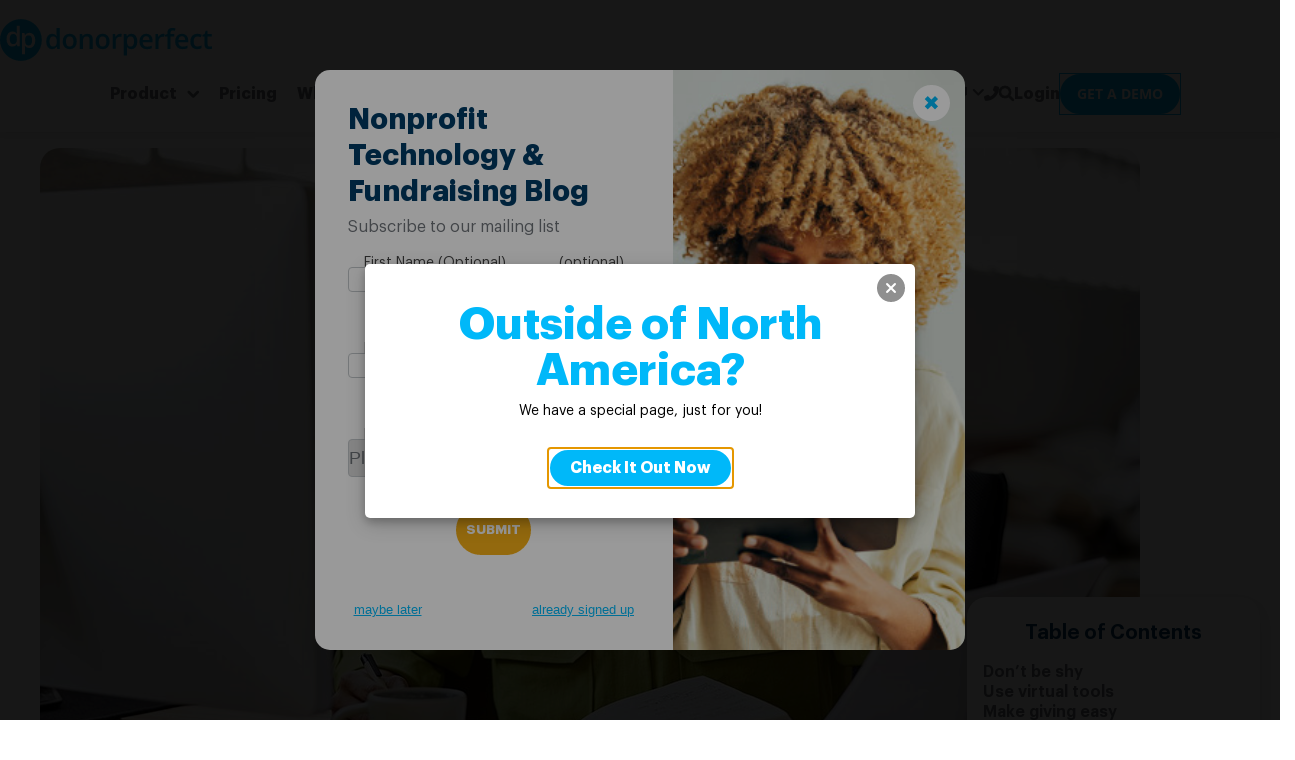

--- FILE ---
content_type: text/html; charset=UTF-8
request_url: https://www.donorperfect.com/nonprofit-technology-blog/fundraising-software/fundraising-event-trends-2023/
body_size: 44900
content:

<!DOCTYPE html>
<html lang='en-US'>
<head>
	    <title>Fundraising Event Trends: What You Can Expect to See in 2023</title>
	<link rel="alternate" href="https://www.donorperfect.com/nonprofit-technology-blog/fundraising-software/fundraising-event-trends-2023/" hreflang="x-default"/>
<link rel="alternate" href="https://www.donorperfect.com/nonprofit-technology-blog/fundraising-software/fundraising-event-trends-2023/" hreflang="en-US"/>
<link rel="alternate" href="https://www.donorperfect.com/nonprofit-technology-blog/fundraising-software/fundraising-event-trends-2023/" hreflang="en"/>
	<link rel="shortcut icon" href="https://uploads.donorperfect.com/images/favicon.ico"/>
<meta name="viewport" content="initial-scale=1.0, width=device-width"/>
<meta http-equiv="imagetoolbar" content="no"/>
<meta http-equiv="Content-Type" content="text/html; charset=UTF-8"/>
<script>
var gform;gform||(document.addEventListener("gform_main_scripts_loaded",function(){gform.scriptsLoaded=!0}),document.addEventListener("gform/theme/scripts_loaded",function(){gform.themeScriptsLoaded=!0}),window.addEventListener("DOMContentLoaded",function(){gform.domLoaded=!0}),gform={domLoaded:!1,scriptsLoaded:!1,themeScriptsLoaded:!1,isFormEditor:()=>"function"==typeof InitializeEditor,callIfLoaded:function(o){return!(!gform.domLoaded||!gform.scriptsLoaded||!gform.themeScriptsLoaded&&!gform.isFormEditor()||(gform.isFormEditor()&&console.warn("The use of gform.initializeOnLoaded() is deprecated in the form editor context and will be removed in Gravity Forms 3.1."),o(),0))},initializeOnLoaded:function(o){gform.callIfLoaded(o)||(document.addEventListener("gform_main_scripts_loaded",()=>{gform.scriptsLoaded=!0,gform.callIfLoaded(o)}),document.addEventListener("gform/theme/scripts_loaded",()=>{gform.themeScriptsLoaded=!0,gform.callIfLoaded(o)}),window.addEventListener("DOMContentLoaded",()=>{gform.domLoaded=!0,gform.callIfLoaded(o)}))},hooks:{action:{},filter:{}},addAction:function(o,r,e,t){gform.addHook("action",o,r,e,t)},addFilter:function(o,r,e,t){gform.addHook("filter",o,r,e,t)},doAction:function(o){gform.doHook("action",o,arguments)},applyFilters:function(o){return gform.doHook("filter",o,arguments)},removeAction:function(o,r){gform.removeHook("action",o,r)},removeFilter:function(o,r,e){gform.removeHook("filter",o,r,e)},addHook:function(o,r,e,t,n){null==gform.hooks[o][r]&&(gform.hooks[o][r]=[]);var d=gform.hooks[o][r];null==n&&(n=r+"_"+d.length),gform.hooks[o][r].push({tag:n,callable:e,priority:t=null==t?10:t})},doHook:function(r,o,e){var t;if(e=Array.prototype.slice.call(e,1),null!=gform.hooks[r][o]&&((o=gform.hooks[r][o]).sort(function(o,r){return o.priority-r.priority}),o.forEach(function(o){"function"!=typeof(t=o.callable)&&(t=window[t]),"action"==r?t.apply(null,e):e[0]=t.apply(null,e)})),"filter"==r)return e[0]},removeHook:function(o,r,t,n){var e;null!=gform.hooks[o][r]&&(e=(e=gform.hooks[o][r]).filter(function(o,r,e){return!!(null!=n&&n!=o.tag||null!=t&&t!=o.priority)}),gform.hooks[o][r]=e)}});
</script>

<meta name="theme-color" content="#3873B8">		<script>window['softerware-leadsource'] = {"ajaxurl":"https:\/\/www.donorperfect.com\/nonprofit-technology-blog\/wp-admin\/admin-ajax.php","actionName":"softerware-leadsource"};</script><script>class LeadSource{_LOCAL_STORAGE_KEY="leadsource";_EXPIRATION_MINUTES=24;static instance=null;_leadSource=null;_adminAjaxPath=window["softerware-leadsource"].ajaxurl;_ajaxAction=window["softerware-leadsource"].actionName;constructor(){if(LeadSource.instance)return LeadSource.instance;LeadSource.instance=this}setLeadSource(e){const a=new Date;a.setMinutes(a.getMinutes()+this._EXPIRATION_MINUTES),localStorage.setItem(this._LOCAL_STORAGE_KEY,JSON.stringify({leadsource:e,expiration:a.getTime()})),this._leadSource=e,console.log("Lead source set to",e)}getLeadSourceFromSession(){const{leadsource:e,expiration:a}=JSON.parse(localStorage.getItem(this._LOCAL_STORAGE_KEY)??"{}"),t=(new Date).getTime()>parseInt(a,10);return e&&!t?e:null}async getLeadSource(){if(this._leadSource)return this._leadSource;let e=this.getLeadSourceFromSession()??this.getLeadSourceFromURL();return!e&&document.referrer&&(e=await this.getLeadSourceFromBackend(document.referrer)),this.setLeadSource(e||"web-unknown"),this._leadSource}getLeadSourceFromURL(){const e=new URLSearchParams(window.location.search),a=e.get("leadsource");if(a)return a;const t=e.get("utm_source"),r=e.get("utm_medium");return t||r?`${r||"unknown"}-${t||"unknown"}`:null}async getLeadSourceFromBackend(e){const a=await fetch(`${this._adminAjaxPath}?${new URLSearchParams({action:this._ajaxAction,referrer:e}).toString()}`,{method:"GET"});if(a.ok){const e=(await a.json()).data.leadsource;return console.log("Lead source from backend",e),e}return console.error("Failed to fetch lead source from backend",a),null}static getInstance(){return LeadSource.instance||(LeadSource.instance=new LeadSource),LeadSource.instance}}window.leadSource=LeadSource.getInstance(),window.leadSourceValue=window.leadSource.getLeadSource(),(async()=>{const e=await window.leadSourceValue;window.dataLayer=window.dataLayer||[],window.dataLayer.push({leadsource:e})})(),document.addEventListener("DOMContentLoaded",async function(){const e=await window.leadSourceValue,a=document.body;if(!a)return;const t=document.createTreeWalker(a,NodeFilter.SHOW_TEXT),r=[];let o;for(;o=t.nextNode();)(o.textContent.includes("[sw_lead_source]")||o.textContent.includes("%5Bsw_lead_source%5D"))&&r.push(o);r.forEach(a=>{a.textContent=a.textContent.replaceAll("[sw_lead_source]",e).replaceAll("%5Bsw_lead_source%5D",e)});document.querySelectorAll("*").forEach(a=>{Array.from(a.attributes).forEach(t=>{(t.value.includes("[sw_lead_source]")||t.value.includes("%5Bsw_lead_source%5D"))&&a.setAttribute(t.name,t.value.replaceAll("[sw_lead_source]",e).replaceAll("%5Bsw_lead_source%5D",e))}),(a instanceof HTMLInputElement||a instanceof HTMLTextAreaElement)&&(a.value.includes("[sw_lead_source]")||a.value.includes("%5Bsw_lead_source%5D"))&&(a.value=a.value.replaceAll("[sw_lead_source]",e).replaceAll("%5Bsw_lead_source%5D",e))})});</script><meta name="viewport" content="width=device-width, initial-scale=1" />
<meta name='robots' content='index, follow, max-image-preview:large, max-snippet:-1, max-video-preview:-1' />

	<!-- This site is optimized with the Yoast SEO Premium plugin v25.8 (Yoast SEO v26.5) - https://yoast.com/wordpress/plugins/seo/ -->
	<meta name="description" content="These fundraising event trends help your organization plan campaigns and communicate with donors in the most effective way." />
	<link rel="canonical" href="https://www.donorperfect.com/nonprofit-technology-blog/fundraising-software/fundraising-event-trends-2023/" />
	<meta property="og:type" content="article" />
	<meta property="og:title" content="Fundraising Event Trends: What You Can Expect to See in 2023" />
	<meta property="og:description" content="These fundraising event trends help your organization plan campaigns and communicate with donors in the most effective way." />
	<meta property="og:url" content="https://www.donorperfect.com/nonprofit-technology-blog/fundraising-software/fundraising-event-trends-2023/" />
	<meta property="og:site_name" content="Nonprofit Technology &amp; Fundraising Blogs" />
	<meta property="article:published_time" content="2023-03-23T18:39:58+00:00" />
	<meta property="article:modified_time" content="2023-03-30T12:54:46+00:00" />
	<meta property="og:image" content="https://uploads.donorperfect.com/images/sites/2/qgiv-blog-hero.jpg" />
	<meta property="og:image:width" content="1200" />
	<meta property="og:image:height" content="630" />
	<meta property="og:image:type" content="image/jpeg" />
	<meta name="author" content="Guest Author" />
	<meta name="twitter:card" content="summary_large_image" />
	<meta name="twitter:title" content="Fundraising Event Trends: What You Can Expect to See in 2023" />
	<meta name="twitter:image" content="https://uploads.donorperfect.com/images/sites/2/qgiv-blog-hero.jpg" />
	<meta name="twitter:label1" content="Written by" />
	<meta name="twitter:data1" content="Guest Author" />
	<meta name="twitter:label2" content="Est. reading time" />
	<meta name="twitter:data2" content="6 minutes" />
	<script type="application/ld+json" class="yoast-schema-graph">{"@context":"https://schema.org","@graph":[{"@type":"WebPage","@id":"https://www.donorperfect.com/nonprofit-technology-blog/fundraising-software/fundraising-event-trends-2023/","url":"https://www.donorperfect.com/nonprofit-technology-blog/fundraising-software/fundraising-event-trends-2023/","name":"Fundraising Event Trends: What You Can Expect to See in 2023","isPartOf":{"@id":"https://www.donorperfect.com/nonprofit-technology-blog/#website"},"primaryImageOfPage":{"@id":"https://www.donorperfect.com/nonprofit-technology-blog/fundraising-software/fundraising-event-trends-2023/#primaryimage"},"image":{"@id":"https://www.donorperfect.com/nonprofit-technology-blog/fundraising-software/fundraising-event-trends-2023/#primaryimage"},"thumbnailUrl":"https://uploads.donorperfect.com/images/sites/2/qgiv-blog-featured.jpg","datePublished":"2023-03-23T18:39:58+00:00","dateModified":"2023-03-30T12:54:46+00:00","author":{"@id":"https://www.donorperfect.com/nonprofit-technology-blog/#/schema/person/f28cf7495a2492aa636b154506c998c8"},"description":"These fundraising event trends help your organization plan campaigns and communicate with donors in the most effective way.","breadcrumb":{"@id":"https://www.donorperfect.com/nonprofit-technology-blog/fundraising-software/fundraising-event-trends-2023/#breadcrumb"},"inLanguage":"en-US","potentialAction":[{"@type":"ReadAction","target":["https://www.donorperfect.com/nonprofit-technology-blog/fundraising-software/fundraising-event-trends-2023/"]}]},{"@type":"ImageObject","inLanguage":"en-US","@id":"https://www.donorperfect.com/nonprofit-technology-blog/fundraising-software/fundraising-event-trends-2023/#primaryimage","url":"https://uploads.donorperfect.com/images/sites/2/qgiv-blog-featured.jpg","contentUrl":"https://uploads.donorperfect.com/images/sites/2/qgiv-blog-featured.jpg","width":630,"height":630},{"@type":"BreadcrumbList","@id":"https://www.donorperfect.com/nonprofit-technology-blog/fundraising-software/fundraising-event-trends-2023/#breadcrumb","itemListElement":[{"@type":"ListItem","position":1,"name":"Home","item":"https://www.donorperfect.com/nonprofit-technology-blog/"},{"@type":"ListItem","position":2,"name":"Fundraising Event Trends: What You Can Expect to See in 2023"}]},{"@type":"WebSite","@id":"https://www.donorperfect.com/nonprofit-technology-blog/#website","url":"https://www.donorperfect.com/nonprofit-technology-blog/","name":"Nonprofit Technology &amp; Fundraising Blogs","description":"DonorPerfect&#039;s Nonprofit Technology Blog features articles, resources, videos and free tools for nonprofits, created by our fundraising and nonprofit management experts.","potentialAction":[{"@type":"SearchAction","target":{"@type":"EntryPoint","urlTemplate":"https://www.donorperfect.com/nonprofit-technology-blog/?s={search_term_string}"},"query-input":{"@type":"PropertyValueSpecification","valueRequired":true,"valueName":"search_term_string"}}],"inLanguage":"en-US"},{"@type":"Person","@id":"https://www.donorperfect.com/nonprofit-technology-blog/#/schema/person/f28cf7495a2492aa636b154506c998c8","name":"Guest Author","url":"https://www.donorperfect.com/nonprofit-technology-blog/authors/guest-author/"}]}</script>
	<!-- / Yoast SEO Premium plugin. -->


<title>Fundraising Event Trends: What You Can Expect to See in 2023</title>
<link rel='dns-prefetch' href='//www.donorperfect.com' />
<link rel="alternate" type="application/rss+xml" title="Nonprofit Technology &amp; Fundraising Blogs &raquo; Feed" href="https://www.donorperfect.com/nonprofit-technology-blog/feed/" />
<link rel='stylesheet' id='global-header-css' href='https://www.donorperfect.com/nonprofit-technology-blog/wp-content/themes/softerware/stylesheets/global-header.css?ver=1.0.1' media='all' />
<link rel='stylesheet' id='global-footer-css' href='https://www.donorperfect.com/nonprofit-technology-blog/wp-content/themes/softerware/stylesheets/global-footer.css?ver=1.0.1' media='all' />
<link rel='stylesheet' id='global-reset-css' href='https://www.donorperfect.com/nonprofit-technology-blog/wp-content/themes/softerware/stylesheets/reset.css?ver=1.0.0' media='all' />
<link rel='stylesheet' id='google_fonts-css' href='https://www.donorperfect.com/nonprofit-technology-blog/wp-content/themes/softerware/stylesheets/fonts.css?ver=1.0.2' media='all' />
<link rel='stylesheet' id='print_styles-css' href='https://www.donorperfect.com/nonprofit-technology-blog/wp-content/themes/softerware/stylesheets/print.css?ver=1.0.0' media='print' />
<link rel='stylesheet' id='shared-dp-styles-css' href='https://www.donorperfect.com/nonprofit-technology-blog/wp-content/themes/softerware/stylesheets/shared-sw-styles.css?ver=1.0.2' media='all' />
<link rel='stylesheet' id='sw-component-sw-button-css' href='https://www.donorperfect.com/nonprofit-technology-blog/wp-content/themes/softerware/stylesheets/sw-components/sw-button.css?ver=1.1.42' media='all' />
<link rel='stylesheet' id='sw-component-table-css' href='https://www.donorperfect.com/nonprofit-technology-blog/wp-content/themes/softerware/stylesheets/sw-components/table.css?ver=1.1.42' media='all' />
<link rel='stylesheet' id='sw-component-columns-css' href='https://www.donorperfect.com/nonprofit-technology-blog/wp-content/themes/softerware/stylesheets/sw-components/columns.css?ver=1.1.42' media='all' />
<style id='wp-block-library-inline-css'>
:root{--wp-admin-theme-color:#007cba;--wp-admin-theme-color--rgb:0,124,186;--wp-admin-theme-color-darker-10:#006ba1;--wp-admin-theme-color-darker-10--rgb:0,107,161;--wp-admin-theme-color-darker-20:#005a87;--wp-admin-theme-color-darker-20--rgb:0,90,135;--wp-admin-border-width-focus:2px;--wp-block-synced-color:#7a00df;--wp-block-synced-color--rgb:122,0,223;--wp-bound-block-color:var(--wp-block-synced-color)}@media (min-resolution:192dpi){:root{--wp-admin-border-width-focus:1.5px}}.wp-element-button{cursor:pointer}:root{--wp--preset--font-size--normal:16px;--wp--preset--font-size--huge:42px}:root .has-very-light-gray-background-color{background-color:#eee}:root .has-very-dark-gray-background-color{background-color:#313131}:root .has-very-light-gray-color{color:#eee}:root .has-very-dark-gray-color{color:#313131}:root .has-vivid-green-cyan-to-vivid-cyan-blue-gradient-background{background:linear-gradient(135deg,#00d084,#0693e3)}:root .has-purple-crush-gradient-background{background:linear-gradient(135deg,#34e2e4,#4721fb 50%,#ab1dfe)}:root .has-hazy-dawn-gradient-background{background:linear-gradient(135deg,#faaca8,#dad0ec)}:root .has-subdued-olive-gradient-background{background:linear-gradient(135deg,#fafae1,#67a671)}:root .has-atomic-cream-gradient-background{background:linear-gradient(135deg,#fdd79a,#004a59)}:root .has-nightshade-gradient-background{background:linear-gradient(135deg,#330968,#31cdcf)}:root .has-midnight-gradient-background{background:linear-gradient(135deg,#020381,#2874fc)}.has-regular-font-size{font-size:1em}.has-larger-font-size{font-size:2.625em}.has-normal-font-size{font-size:var(--wp--preset--font-size--normal)}.has-huge-font-size{font-size:var(--wp--preset--font-size--huge)}.has-text-align-center{text-align:center}.has-text-align-left{text-align:left}.has-text-align-right{text-align:right}#end-resizable-editor-section{display:none}.aligncenter{clear:both}.items-justified-left{justify-content:flex-start}.items-justified-center{justify-content:center}.items-justified-right{justify-content:flex-end}.items-justified-space-between{justify-content:space-between}.screen-reader-text{border:0;clip-path:inset(50%);height:1px;margin:-1px;overflow:hidden;padding:0;position:absolute;width:1px;word-wrap:normal!important}.screen-reader-text:focus{background-color:#ddd;clip-path:none;color:#444;display:block;font-size:1em;height:auto;left:5px;line-height:normal;padding:15px 23px 14px;text-decoration:none;top:5px;width:auto;z-index:100000}html :where(.has-border-color){border-style:solid}html :where([style*=border-top-color]){border-top-style:solid}html :where([style*=border-right-color]){border-right-style:solid}html :where([style*=border-bottom-color]){border-bottom-style:solid}html :where([style*=border-left-color]){border-left-style:solid}html :where([style*=border-width]){border-style:solid}html :where([style*=border-top-width]){border-top-style:solid}html :where([style*=border-right-width]){border-right-style:solid}html :where([style*=border-bottom-width]){border-bottom-style:solid}html :where([style*=border-left-width]){border-left-style:solid}html :where(img[class*=wp-image-]){height:auto;max-width:100%}:where(figure){margin:0 0 1em}html :where(.is-position-sticky){--wp-admin--admin-bar--position-offset:var(--wp-admin--admin-bar--height,0px)}@media screen and (max-width:600px){html :where(.is-position-sticky){--wp-admin--admin-bar--position-offset:0px}}
</style>
<link rel='stylesheet' id='sw-component-social-share-buttons-css' href='https://www.donorperfect.com/nonprofit-technology-blog/wp-content/themes/softerware/stylesheets/sw-components/social-share-buttons.css?ver=1.1.42' media='all' />
<link rel='stylesheet' id='sw-component-sw-callout-image-css' href='https://www.donorperfect.com/nonprofit-technology-blog/wp-content/themes/softerware/stylesheets/sw-components/sw-callout-image.css?ver=1.1.42' media='all' />
<link rel='stylesheet' id='sw-component-sw-callout-css' href='https://www.donorperfect.com/nonprofit-technology-blog/wp-content/themes/softerware/stylesheets/sw-components/sw-callout.css?ver=1.1.42' media='all' />
<link rel='stylesheet' id='sw-component-video_callout-css' href='https://www.donorperfect.com/nonprofit-technology-blog/wp-content/themes/softerware/stylesheets/sw-components/video_callout.css?ver=1.1.42' media='all' />
<link rel='stylesheet' id='sw-component-sw-cards-css' href='https://www.donorperfect.com/nonprofit-technology-blog/wp-content/themes/softerware/stylesheets/sw-components/sw-cards.css?ver=1.1.42' media='all' />
<link rel='stylesheet' id='sw-component-sw-wide-card-css' href='https://www.donorperfect.com/nonprofit-technology-blog/wp-content/themes/softerware/stylesheets/sw-components/sw-wide-card.css?ver=1.1.42' media='all' />
<link rel='stylesheet' id='sw-component-faq-css' href='https://www.donorperfect.com/nonprofit-technology-blog/wp-content/themes/softerware/stylesheets/sw-components/faq.css?ver=1.1.42' media='all' />
<link rel='stylesheet' id='sw-component-form-section-css' href='https://www.donorperfect.com/nonprofit-technology-blog/wp-content/themes/softerware/stylesheets/sw-components/form-section.css?ver=1.1.42' media='all' />
<link rel='stylesheet' id='sw-component-headings-css' href='https://www.donorperfect.com/nonprofit-technology-blog/wp-content/themes/softerware/stylesheets/sw-components/headings.css?ver=1.1.42' media='all' />
<link rel='stylesheet' id='sw-component-hero-css' href='https://www.donorperfect.com/nonprofit-technology-blog/wp-content/themes/softerware/stylesheets/sw-components/hero.css?ver=1.1.42' media='all' />
<link rel='stylesheet' id='sw-component-quote-css' href='https://www.donorperfect.com/nonprofit-technology-blog/wp-content/themes/softerware/stylesheets/sw-components/quote.css?ver=1.1.42' media='all' />
<link rel='stylesheet' id='sw-component-slider-css' href='https://www.donorperfect.com/nonprofit-technology-blog/wp-content/themes/softerware/stylesheets/sw-components/slider.css?ver=1.1.42' media='all' />
<link rel='stylesheet' id='sw-component-statistic-css' href='https://www.donorperfect.com/nonprofit-technology-blog/wp-content/themes/softerware/stylesheets/sw-components/statistic.css?ver=1.1.42' media='all' />
<link rel='stylesheet' id='region-router-block-css' href='https://www.donorperfect.com/nonprofit-technology-blog/wp-content/themes/softerware/stylesheets/full-site-editor/region-router.css?ver=1.0.0' media='all' />
<link rel='stylesheet' id='sw-component-logo-soup-css' href='https://www.donorperfect.com/nonprofit-technology-blog/wp-content/themes/softerware/stylesheets/sw-components/logo-soup.css?ver=1.1.42' media='all' />
<style id='global-styles-inline-css'>
:root{--wp--preset--aspect-ratio--square: 1;--wp--preset--aspect-ratio--4-3: 4/3;--wp--preset--aspect-ratio--3-4: 3/4;--wp--preset--aspect-ratio--3-2: 3/2;--wp--preset--aspect-ratio--2-3: 2/3;--wp--preset--aspect-ratio--16-9: 16/9;--wp--preset--aspect-ratio--9-16: 9/16;--wp--preset--color--black: #000000;--wp--preset--color--cyan-bluish-gray: #abb8c3;--wp--preset--color--white: #ffffff;--wp--preset--color--pale-pink: #f78da7;--wp--preset--color--vivid-red: #cf2e2e;--wp--preset--color--luminous-vivid-orange: #ff6900;--wp--preset--color--luminous-vivid-amber: #fcb900;--wp--preset--color--light-green-cyan: #7bdcb5;--wp--preset--color--vivid-green-cyan: #00d084;--wp--preset--color--pale-cyan-blue: #8ed1fc;--wp--preset--color--vivid-cyan-blue: #0693e3;--wp--preset--color--vivid-purple: #9b51e0;--wp--preset--color--blue: #00b8f9;--wp--preset--color--navy: #003a63;--wp--preset--color--navy-light: #3873b8;--wp--preset--color--yellow: #F4AE18;--wp--preset--color--grey: #6d7278;--wp--preset--color--silver: #e4e9ed;--wp--preset--color--silver-light: #f3f3f3;--wp--preset--color--purple: #bd9fe5;--wp--preset--color--purple-strong: #A760BF;--wp--preset--color--green: #40cf94;--wp--preset--color--red: #fc5c67;--wp--preset--color--middle-grey: #c3c7ca;--wp--preset--color--red-dark: #aa3131;--wp--preset--gradient--vivid-cyan-blue-to-vivid-purple: linear-gradient(135deg,rgba(6,147,227,1) 0%,rgb(155,81,224) 100%);--wp--preset--gradient--light-green-cyan-to-vivid-green-cyan: linear-gradient(135deg,rgb(122,220,180) 0%,rgb(0,208,130) 100%);--wp--preset--gradient--luminous-vivid-amber-to-luminous-vivid-orange: linear-gradient(135deg,rgba(252,185,0,1) 0%,rgba(255,105,0,1) 100%);--wp--preset--gradient--luminous-vivid-orange-to-vivid-red: linear-gradient(135deg,rgba(255,105,0,1) 0%,rgb(207,46,46) 100%);--wp--preset--gradient--very-light-gray-to-cyan-bluish-gray: linear-gradient(135deg,rgb(238,238,238) 0%,rgb(169,184,195) 100%);--wp--preset--gradient--cool-to-warm-spectrum: linear-gradient(135deg,rgb(74,234,220) 0%,rgb(151,120,209) 20%,rgb(207,42,186) 40%,rgb(238,44,130) 60%,rgb(251,105,98) 80%,rgb(254,248,76) 100%);--wp--preset--gradient--blush-light-purple: linear-gradient(135deg,rgb(255,206,236) 0%,rgb(152,150,240) 100%);--wp--preset--gradient--blush-bordeaux: linear-gradient(135deg,rgb(254,205,165) 0%,rgb(254,45,45) 50%,rgb(107,0,62) 100%);--wp--preset--gradient--luminous-dusk: linear-gradient(135deg,rgb(255,203,112) 0%,rgb(199,81,192) 50%,rgb(65,88,208) 100%);--wp--preset--gradient--pale-ocean: linear-gradient(135deg,rgb(255,245,203) 0%,rgb(182,227,212) 50%,rgb(51,167,181) 100%);--wp--preset--gradient--electric-grass: linear-gradient(135deg,rgb(202,248,128) 0%,rgb(113,206,126) 100%);--wp--preset--gradient--midnight: linear-gradient(135deg,rgb(2,3,129) 0%,rgb(40,116,252) 100%);--wp--preset--font-size--small: 13px;--wp--preset--font-size--medium: 20px;--wp--preset--font-size--large: 36px;--wp--preset--font-size--x-large: 42px;--wp--preset--font-family--open-sans: Open Sans;--wp--preset--font-family--graphik: Graphik;--wp--preset--font-family--material-icons: Material Icons;--wp--preset--font-family--bevan: Bevan;--wp--preset--font-family--lobster: Lobster;--wp--preset--font-family--montserrat: Montserrat;--wp--preset--font-family--pacifico: Pacifico;--wp--preset--font-family--raleway: Raleway;--wp--preset--font-family--vidaloka: Vidaloka;--wp--preset--spacing--20: 0.44rem;--wp--preset--spacing--30: 0.67rem;--wp--preset--spacing--40: 1rem;--wp--preset--spacing--50: 1.5rem;--wp--preset--spacing--60: 2.25rem;--wp--preset--spacing--70: 3.38rem;--wp--preset--spacing--80: 5.06rem;--wp--preset--spacing--auto: auto;--wp--preset--shadow--natural: 6px 6px 9px rgba(0, 0, 0, 0.2);--wp--preset--shadow--deep: 12px 12px 50px rgba(0, 0, 0, 0.4);--wp--preset--shadow--sharp: 6px 6px 0px rgba(0, 0, 0, 0.2);--wp--preset--shadow--outlined: 6px 6px 0px -3px rgba(255, 255, 255, 1), 6px 6px rgba(0, 0, 0, 1);--wp--preset--shadow--crisp: 6px 6px 0px rgba(0, 0, 0, 1);--wp--custom--flags--usa: url('/wp-content/themes/softerware/svg/usa.svg');--wp--custom--flags--canada: url('/wp-content/themes/softerware/svg/canada.svg');--wp--custom--flags--australia: url('/wp-content/themes/softerware/svg/australia.svg');--wp--custom--flags--globe: url('/wp-content/themes/softerware/svg/globe.svg');}:root { --wp--style--global--content-size: fluid;--wp--style--global--wide-size: fluid; }:where(body) { margin: 0; }.wp-site-blocks > .alignleft { float: left; margin-right: 2em; }.wp-site-blocks > .alignright { float: right; margin-left: 2em; }.wp-site-blocks > .aligncenter { justify-content: center; margin-left: auto; margin-right: auto; }:where(.wp-site-blocks) > * { margin-block-start: 24px; margin-block-end: 0; }:where(.wp-site-blocks) > :first-child { margin-block-start: 0; }:where(.wp-site-blocks) > :last-child { margin-block-end: 0; }:root { --wp--style--block-gap: 24px; }:root :where(.is-layout-flow) > :first-child{margin-block-start: 0;}:root :where(.is-layout-flow) > :last-child{margin-block-end: 0;}:root :where(.is-layout-flow) > *{margin-block-start: 24px;margin-block-end: 0;}:root :where(.is-layout-constrained) > :first-child{margin-block-start: 0;}:root :where(.is-layout-constrained) > :last-child{margin-block-end: 0;}:root :where(.is-layout-constrained) > *{margin-block-start: 24px;margin-block-end: 0;}:root :where(.is-layout-flex){gap: 24px;}:root :where(.is-layout-grid){gap: 24px;}.is-layout-flow > .alignleft{float: left;margin-inline-start: 0;margin-inline-end: 2em;}.is-layout-flow > .alignright{float: right;margin-inline-start: 2em;margin-inline-end: 0;}.is-layout-flow > .aligncenter{margin-left: auto !important;margin-right: auto !important;}.is-layout-constrained > .alignleft{float: left;margin-inline-start: 0;margin-inline-end: 2em;}.is-layout-constrained > .alignright{float: right;margin-inline-start: 2em;margin-inline-end: 0;}.is-layout-constrained > .aligncenter{margin-left: auto !important;margin-right: auto !important;}.is-layout-constrained > :where(:not(.alignleft):not(.alignright):not(.alignfull)){max-width: var(--wp--style--global--content-size);margin-left: auto !important;margin-right: auto !important;}.is-layout-constrained > .alignwide{max-width: var(--wp--style--global--wide-size);}body .is-layout-flex{display: flex;}.is-layout-flex{flex-wrap: wrap;align-items: center;}.is-layout-flex > :is(*, div){margin: 0;}body .is-layout-grid{display: grid;}.is-layout-grid > :is(*, div){margin: 0;}body{color: var(--wp--preset--color--text);font-family: var(--wp--preset--font-family--graphik);font-size: 14px;line-height: 1;padding-top: 0px;padding-right: 0px;padding-bottom: 0px;padding-left: 0px;}a:where(:not(.wp-element-button)){text-decoration: none;}h2{font-size: 1.5em;}:root :where(.wp-element-button, .wp-block-button__link){background-color: #32373c;border-width: 0;color: #fff;font-family: inherit;font-size: inherit;line-height: inherit;padding: calc(0.667em + 2px) calc(1.333em + 2px);text-decoration: none;}.has-black-color{color: var(--wp--preset--color--black) !important;}.has-cyan-bluish-gray-color{color: var(--wp--preset--color--cyan-bluish-gray) !important;}.has-white-color{color: var(--wp--preset--color--white) !important;}.has-pale-pink-color{color: var(--wp--preset--color--pale-pink) !important;}.has-vivid-red-color{color: var(--wp--preset--color--vivid-red) !important;}.has-luminous-vivid-orange-color{color: var(--wp--preset--color--luminous-vivid-orange) !important;}.has-luminous-vivid-amber-color{color: var(--wp--preset--color--luminous-vivid-amber) !important;}.has-light-green-cyan-color{color: var(--wp--preset--color--light-green-cyan) !important;}.has-vivid-green-cyan-color{color: var(--wp--preset--color--vivid-green-cyan) !important;}.has-pale-cyan-blue-color{color: var(--wp--preset--color--pale-cyan-blue) !important;}.has-vivid-cyan-blue-color{color: var(--wp--preset--color--vivid-cyan-blue) !important;}.has-vivid-purple-color{color: var(--wp--preset--color--vivid-purple) !important;}.has-blue-color{color: var(--wp--preset--color--blue) !important;}.has-navy-color{color: var(--wp--preset--color--navy) !important;}.has-navy-light-color{color: var(--wp--preset--color--navy-light) !important;}.has-yellow-color{color: var(--wp--preset--color--yellow) !important;}.has-grey-color{color: var(--wp--preset--color--grey) !important;}.has-silver-color{color: var(--wp--preset--color--silver) !important;}.has-silver-light-color{color: var(--wp--preset--color--silver-light) !important;}.has-purple-color{color: var(--wp--preset--color--purple) !important;}.has-purple-strong-color{color: var(--wp--preset--color--purple-strong) !important;}.has-green-color{color: var(--wp--preset--color--green) !important;}.has-red-color{color: var(--wp--preset--color--red) !important;}.has-middle-grey-color{color: var(--wp--preset--color--middle-grey) !important;}.has-red-dark-color{color: var(--wp--preset--color--red-dark) !important;}.has-black-background-color{background-color: var(--wp--preset--color--black) !important;}.has-cyan-bluish-gray-background-color{background-color: var(--wp--preset--color--cyan-bluish-gray) !important;}.has-white-background-color{background-color: var(--wp--preset--color--white) !important;}.has-pale-pink-background-color{background-color: var(--wp--preset--color--pale-pink) !important;}.has-vivid-red-background-color{background-color: var(--wp--preset--color--vivid-red) !important;}.has-luminous-vivid-orange-background-color{background-color: var(--wp--preset--color--luminous-vivid-orange) !important;}.has-luminous-vivid-amber-background-color{background-color: var(--wp--preset--color--luminous-vivid-amber) !important;}.has-light-green-cyan-background-color{background-color: var(--wp--preset--color--light-green-cyan) !important;}.has-vivid-green-cyan-background-color{background-color: var(--wp--preset--color--vivid-green-cyan) !important;}.has-pale-cyan-blue-background-color{background-color: var(--wp--preset--color--pale-cyan-blue) !important;}.has-vivid-cyan-blue-background-color{background-color: var(--wp--preset--color--vivid-cyan-blue) !important;}.has-vivid-purple-background-color{background-color: var(--wp--preset--color--vivid-purple) !important;}.has-blue-background-color{background-color: var(--wp--preset--color--blue) !important;}.has-navy-background-color{background-color: var(--wp--preset--color--navy) !important;}.has-navy-light-background-color{background-color: var(--wp--preset--color--navy-light) !important;}.has-yellow-background-color{background-color: var(--wp--preset--color--yellow) !important;}.has-grey-background-color{background-color: var(--wp--preset--color--grey) !important;}.has-silver-background-color{background-color: var(--wp--preset--color--silver) !important;}.has-silver-light-background-color{background-color: var(--wp--preset--color--silver-light) !important;}.has-purple-background-color{background-color: var(--wp--preset--color--purple) !important;}.has-purple-strong-background-color{background-color: var(--wp--preset--color--purple-strong) !important;}.has-green-background-color{background-color: var(--wp--preset--color--green) !important;}.has-red-background-color{background-color: var(--wp--preset--color--red) !important;}.has-middle-grey-background-color{background-color: var(--wp--preset--color--middle-grey) !important;}.has-red-dark-background-color{background-color: var(--wp--preset--color--red-dark) !important;}.has-black-border-color{border-color: var(--wp--preset--color--black) !important;}.has-cyan-bluish-gray-border-color{border-color: var(--wp--preset--color--cyan-bluish-gray) !important;}.has-white-border-color{border-color: var(--wp--preset--color--white) !important;}.has-pale-pink-border-color{border-color: var(--wp--preset--color--pale-pink) !important;}.has-vivid-red-border-color{border-color: var(--wp--preset--color--vivid-red) !important;}.has-luminous-vivid-orange-border-color{border-color: var(--wp--preset--color--luminous-vivid-orange) !important;}.has-luminous-vivid-amber-border-color{border-color: var(--wp--preset--color--luminous-vivid-amber) !important;}.has-light-green-cyan-border-color{border-color: var(--wp--preset--color--light-green-cyan) !important;}.has-vivid-green-cyan-border-color{border-color: var(--wp--preset--color--vivid-green-cyan) !important;}.has-pale-cyan-blue-border-color{border-color: var(--wp--preset--color--pale-cyan-blue) !important;}.has-vivid-cyan-blue-border-color{border-color: var(--wp--preset--color--vivid-cyan-blue) !important;}.has-vivid-purple-border-color{border-color: var(--wp--preset--color--vivid-purple) !important;}.has-blue-border-color{border-color: var(--wp--preset--color--blue) !important;}.has-navy-border-color{border-color: var(--wp--preset--color--navy) !important;}.has-navy-light-border-color{border-color: var(--wp--preset--color--navy-light) !important;}.has-yellow-border-color{border-color: var(--wp--preset--color--yellow) !important;}.has-grey-border-color{border-color: var(--wp--preset--color--grey) !important;}.has-silver-border-color{border-color: var(--wp--preset--color--silver) !important;}.has-silver-light-border-color{border-color: var(--wp--preset--color--silver-light) !important;}.has-purple-border-color{border-color: var(--wp--preset--color--purple) !important;}.has-purple-strong-border-color{border-color: var(--wp--preset--color--purple-strong) !important;}.has-green-border-color{border-color: var(--wp--preset--color--green) !important;}.has-red-border-color{border-color: var(--wp--preset--color--red) !important;}.has-middle-grey-border-color{border-color: var(--wp--preset--color--middle-grey) !important;}.has-red-dark-border-color{border-color: var(--wp--preset--color--red-dark) !important;}.has-vivid-cyan-blue-to-vivid-purple-gradient-background{background: var(--wp--preset--gradient--vivid-cyan-blue-to-vivid-purple) !important;}.has-light-green-cyan-to-vivid-green-cyan-gradient-background{background: var(--wp--preset--gradient--light-green-cyan-to-vivid-green-cyan) !important;}.has-luminous-vivid-amber-to-luminous-vivid-orange-gradient-background{background: var(--wp--preset--gradient--luminous-vivid-amber-to-luminous-vivid-orange) !important;}.has-luminous-vivid-orange-to-vivid-red-gradient-background{background: var(--wp--preset--gradient--luminous-vivid-orange-to-vivid-red) !important;}.has-very-light-gray-to-cyan-bluish-gray-gradient-background{background: var(--wp--preset--gradient--very-light-gray-to-cyan-bluish-gray) !important;}.has-cool-to-warm-spectrum-gradient-background{background: var(--wp--preset--gradient--cool-to-warm-spectrum) !important;}.has-blush-light-purple-gradient-background{background: var(--wp--preset--gradient--blush-light-purple) !important;}.has-blush-bordeaux-gradient-background{background: var(--wp--preset--gradient--blush-bordeaux) !important;}.has-luminous-dusk-gradient-background{background: var(--wp--preset--gradient--luminous-dusk) !important;}.has-pale-ocean-gradient-background{background: var(--wp--preset--gradient--pale-ocean) !important;}.has-electric-grass-gradient-background{background: var(--wp--preset--gradient--electric-grass) !important;}.has-midnight-gradient-background{background: var(--wp--preset--gradient--midnight) !important;}.has-small-font-size{font-size: var(--wp--preset--font-size--small) !important;}.has-medium-font-size{font-size: var(--wp--preset--font-size--medium) !important;}.has-large-font-size{font-size: var(--wp--preset--font-size--large) !important;}.has-x-large-font-size{font-size: var(--wp--preset--font-size--x-large) !important;}.has-open-sans-font-family{font-family: var(--wp--preset--font-family--open-sans) !important;}.has-graphik-font-family{font-family: var(--wp--preset--font-family--graphik) !important;}.has-material-icons-font-family{font-family: var(--wp--preset--font-family--material-icons) !important;}.has-bevan-font-family{font-family: var(--wp--preset--font-family--bevan) !important;}.has-lobster-font-family{font-family: var(--wp--preset--font-family--lobster) !important;}.has-montserrat-font-family{font-family: var(--wp--preset--font-family--montserrat) !important;}.has-pacifico-font-family{font-family: var(--wp--preset--font-family--pacifico) !important;}.has-raleway-font-family{font-family: var(--wp--preset--font-family--raleway) !important;}.has-vidaloka-font-family{font-family: var(--wp--preset--font-family--vidaloka) !important;}
:root :where(.wp-block-create-block-sw-button){margin-top: 0;margin-bottom: 0;}
</style>
<link rel='stylesheet' id='responsive-lightbox-fancybox-pro-css-css' href='https://www.donorperfect.com/nonprofit-technology-blog/wp-content/plugins/responsive-lightbox-fancybox-pro/assets/fancybox.css?ver=5.0.36' media='all' />
<style id='responsive-lightbox-fancybox-pro-css-inline-css'>
.admin-bar .fancybox__container {
				top: 32px;
				height: calc(100% - 32px);
			}
			.fancybox__slide {
				padding: 0px 0px;
			}
			.fancybox__backdrop {
				background-color: rgba( 15, 15, 17, 0.87 );
			}
			.fancybox__toolbar {
				--f-button-bg: rgba( 30, 30, 30, 0.6 );
				--f-button-hover-bg: rgba( 0, 0, 0, 0.8 );
				--f-button-color: #ffffff;
				--f-button-hover-color: #5e5e5e;
			}
			.fancybox__nav {
				--f-button-color: #ffffff;
				--f-button-hover-color: #5e5e5e;
				--f-button-bg: rgba( 30, 30, 30, 0.6 );
				--f-button-hover-bg: rgba( 0, 0, 0, 0.8 );
			}
			.fancybox__nav .f-button:disabled {
				color: #ffffff;
			}
			.fancybox__caption {
				color: #ffffff;
				text-align: center;
			}
			.fancybox__caption a {
				color: inherit !important;
			}
			.fancybox__thumbs {
				--f-thumb-outline-color: #4ea7f9;
				--f-thumb-width: 96px;
				background-color: #000000;
			}
			.is-compact .fancybox__footer {
				
			}
			.fancybox__thumbs.is-classic, .fancybox__thumbs.is-modern {
				--f-thumb-gap: 8px;
			}
</style>
<link rel='stylesheet' id='sw-header-css' href='https://www.donorperfect.com/nonprofit-technology-blog/wp-content/themes/softerware/stylesheets/sw-components/sw-header.css?ver=1' media='all' />
<link rel='stylesheet' id='fa6-css' href='https://www.donorperfect.com/nonprofit-technology-blog/wp-content/themes/softerware/fonts/fa6-pro/css/fontawesome.min.css?ver=1.0' media='all' />
<link rel='stylesheet' id='fa6-solid-css' href='https://www.donorperfect.com/nonprofit-technology-blog/wp-content/themes/softerware/fonts/fa6-pro/css/solid.min.css?ver=1.0' media='all' />
<link rel='stylesheet' id='fa6-brands-css' href='https://www.donorperfect.com/nonprofit-technology-blog/wp-content/themes/softerware/fonts/fa6-pro/css/brands.min.css?ver=1.0' media='all' />
<script src="https://www.donorperfect.com/nonprofit-technology-blog/wp-includes/js/jquery/jquery.min.js?ver=3.7.1" id="jquery-core-js"></script>
<script src="https://www.donorperfect.com/nonprofit-technology-blog/wp-includes/js/jquery/ui/effect.min.js?ver=1.13.3" id="jquery-effects-core-js"></script>
<script src="https://www.donorperfect.com/nonprofit-technology-blog/wp-content/plugins/responsive-lightbox-fancybox-pro/assets/fancybox.umd.js?ver=5.0.36" id="responsive-lightbox-fancybox-pro-js-js"></script>
<script src="https://www.donorperfect.com/nonprofit-technology-blog/wp-content/plugins/responsive-lightbox-fancybox-pro/js/frontend.js?ver=1.3.6" id="responsive-lightbox-fancybox-pro-js"></script>
<script src="https://www.donorperfect.com/nonprofit-technology-blog/wp-includes/js/underscore.min.js?ver=1.13.7" id="underscore-js"></script>
<script src="https://www.donorperfect.com/nonprofit-technology-blog/wp-content/plugins/responsive-lightbox/assets/infinitescroll/infinite-scroll.pkgd.min.js?ver=4.0.1" id="responsive-lightbox-infinite-scroll-js"></script>
<script id="responsive-lightbox-js-before">
var rlArgs = {"loop":false,"button_zoom":true,"button_slideshow":true,"button_fullscreen":true,"button_download":true,"button_thumbnails":true,"button_close":true,"preload_images":1,"keyboard":true,"focus":true,"close_outside":true,"thumbs_type":"classic","thumbs_on_opening":false,"slideshow_start":false,"script":"fancybox_pro","selector":"lightbox","customEvents":"","activeGalleries":true,"woocommerce_gallery":false,"ajaxurl":"https:\/\/www.donorperfect.com\/nonprofit-technology-blog\/wp-admin\/admin-ajax.php","nonce":"5290e79170","preview":false,"postId":27138,"scriptExtension":true};
</script>
<script src="https://www.donorperfect.com/nonprofit-technology-blog/wp-content/plugins/responsive-lightbox/js/front.js?ver=2.5.5" id="responsive-lightbox-js"></script>
<script src="https://www.donorperfect.com/nonprofit-technology-blog/wp-content/themes/softerware/js/sw-geotargeting.js?ver=1.0.0" id="sw-geotargeting-js" async data-wp-strategy="async"></script>
<link rel="https://api.w.org/" href="https://www.donorperfect.com/nonprofit-technology-blog/wp-json/" /><link rel="alternate" title="JSON" type="application/json" href="https://www.donorperfect.com/nonprofit-technology-blog/wp-json/wp/v2/posts/27138" /><link rel="EditURI" type="application/rsd+xml" title="RSD" href="https://www.donorperfect.com/nonprofit-technology-blog/xmlrpc.php?rsd" />
<meta name="generator" content="WordPress 6.8.3" />
<link rel='shortlink' href='https://www.donorperfect.com/nonprofit-technology-blog/?p=27138' />
<link rel="alternate" title="oEmbed (JSON)" type="application/json+oembed" href="https://www.donorperfect.com/nonprofit-technology-blog/wp-json/oembed/1.0/embed?url=https%3A%2F%2Fwww.donorperfect.com%2Fnonprofit-technology-blog%2Ffundraising-software%2Ffundraising-event-trends-2023%2F" />
<link rel="alternate" title="oEmbed (XML)" type="text/xml+oembed" href="https://www.donorperfect.com/nonprofit-technology-blog/wp-json/oembed/1.0/embed?url=https%3A%2F%2Fwww.donorperfect.com%2Fnonprofit-technology-blog%2Ffundraising-software%2Ffundraising-event-trends-2023%2F&#038;format=xml" />
			<link rel="preload" as="image" href="https://uploads.donorperfect.com/images/sites/2/qgiv-blog-hero-150x150.jpg" imagesrcset="https://uploads.donorperfect.com/images/sites/2/qgiv-blog-hero-300x158.jpg 300w, https://uploads.donorperfect.com/images/sites/2/qgiv-blog-hero-1024x538.jpg 1024w, https://uploads.donorperfect.com/images/sites/2/qgiv-blog-hero-768x403.jpg 768w, https://uploads.donorperfect.com/images/sites/2/qgiv-blog-hero-100x53.jpg 100w, https://uploads.donorperfect.com/images/sites/2/qgiv-blog-hero.jpg 1200w" />
					<link rel='stylesheet' id='blog-css' href='https://www.donorperfect.com/nonprofit-technology-blog/wp-content/themes/softerware/stylesheets/blog.css?ver=1.0.1' media='screen' />
		<link rel="pingback" href="https://www.donorperfect.com/nonprofit-technology-blog/xmlrpc.php"/>
		<script type="application/ld+json" id="schema-markup">{"@context":"https://schema.org","@graph":[{"@type":"article","name":"Fundraising Event Trends: What You Can Expect to See in 2023","author":"Guest Author","inLanguage":"en-US","dateCreated":"March 23, 2023","dateModified":"March 30, 2023","url":"https://www.donorperfect.com/nonprofit-technology-blog/fundraising-software/fundraising-event-trends-2023/","description":"Written for DonorPerfect by Megan Allison, Content Marketing Specialist at Qgiv. A new year means new opportunities for nonprofits. The nonprofit world has been changing drastically over the last few years, and it can be hard to keep track of it all. These fundraising event trends can help your organization plan your campaigns for the [&hellip;]"}]}</script><!-- Google Tag Manager -->
<script>(function(w,d,s,l,i){w[l]=w[l]||[];w[l].push({'gtm.start':
new Date().getTime(),event:'gtm.js'});var f=d.getElementsByTagName(s)[0],
j=d.createElement(s),dl=l!='dataLayer'?'&l='+l:'';j.async=true;j.src=
'https://www.googletagmanager.com/gtm.js?id='+i+dl;f.parentNode.insertBefore(j,f);
})(window,document,'script','dataLayer','GTM-PBFFDQ');</script>
<!-- End Google Tag Manager -->
<!-- Qualified -->
<script>
    (function(w, q) {
        w['QualifiedObject'] = q;
        w[q] = w[q] || function() {
            (w[q].q = w[q].q || []).push(arguments)
        };
    })(window, 'qualified')
</script>
<script async src="https://js.qualified.com/qualified.js?token=2TjFcfbAPVzwN3fg"></script>
<!-- End Qualified -->

<link rel='stylesheet' id='global-style-css' href='https://www.donorperfect.com/nonprofit-technology-blog/wp-content/themes/softerware/style.css?ver=1.0.0' media='all' />
<link rel='stylesheet' id='global-grid-body-css' href='https://www.donorperfect.com/nonprofit-technology-blog/wp-content/themes/softerware/stylesheets/global-grid-body.css?ver=1.0.0' media='all' />
<style id="featured_image">#heroimage{ background-image: url(https://uploads.donorperfect.com/images/sites/2/qgiv-blog-featured.jpg); background-size: cover; background-repeat: no-repeat;  }</style><style class='wp-fonts-local'>
@font-face{font-family:"Open Sans";font-style:normal;font-weight:700;font-display:fallback;src:url('/wp-content/themes/softerware/fonts/open-sans/OpenSans-Bold.ttf') format('truetype');}
@font-face{font-family:Graphik;font-style:normal;font-weight:400;font-display:fallback;src:url('/wp-content/themes/softerware/fonts/graphik/Graphik-Regular.woff2') format('woff2'), url('/wp-content/themes/softerware/fonts/graphik/Graphik-Regular.woff') format('woff'), url('/wp-content/themes/softerware/fonts/graphik/Graphik-Regular.ttf') format('truetype'), url('/wp-content/themes/softerware/fonts/graphik/Graphik-Regular.eot') format('embedded-opentype');}
@font-face{font-family:Graphik;font-style:italic;font-weight:400;font-display:fallback;src:url('/wp-content/themes/softerware/fonts/graphik/Graphik-RegularItalic.woff2') format('woff2'), url('/wp-content/themes/softerware/fonts/graphik/Graphik-RegularItalic.woff') format('woff'), url('/wp-content/themes/softerware/fonts/graphik/Graphik-RegularItalic.ttf') format('truetype'), url('/wp-content/themes/softerware/fonts/graphik/Graphik-RegularItalic.eot') format('embedded-opentype');}
@font-face{font-family:Graphik;font-style:normal;font-weight:700;font-display:fallback;src:url('/wp-content/themes/softerware/fonts/graphik/Graphik-Bold.woff2') format('woff2'), url('/wp-content/themes/softerware/fonts/graphik/Graphik-Bold.woff') format('woff'), url('/wp-content/themes/softerware/fonts/graphik/Graphik-Bold.ttf') format('truetype'), url('/wp-content/themes/softerware/fonts/graphik/Graphik-Bold.eot') format('embedded-opentype');}
@font-face{font-family:Graphik;font-style:italic;font-weight:700;font-display:fallback;src:url('/wp-content/themes/softerware/fonts/graphik/Graphik-BoldItalic.woff2') format('woff2'), url('/wp-content/themes/softerware/fonts/graphik/Graphik-BoldItalic.woff') format('woff'), url('/wp-content/themes/softerware/fonts/graphik/Graphik-BoldItalic.ttf') format('truetype'), url('/wp-content/themes/softerware/fonts/graphik/Graphik-BoldItalic.eot') format('embedded-opentype');}
@font-face{font-family:Graphik;font-style:normal;font-weight:300;font-display:fallback;src:url('/wp-content/themes/softerware/fonts/graphik/Graphik-Light.woff2') format('woff2'), url('/wp-content/themes/softerware/fonts/graphik/Graphik-Light.woff') format('woff'), url('/wp-content/themes/softerware/fonts/graphik/Graphik-Light.ttf') format('truetype'), url('/wp-content/themes/softerware/fonts/graphik/Graphik-Light.eot') format('embedded-opentype');}
@font-face{font-family:"Material Icons";font-style:normal;font-weight:normal;font-display:fallback;src:url('/wp-content/themes/softerware/fonts/google/materialicons.woff2') format('woff2'), url('/wp-content/themes/softerware/fonts/google/MaterialIcons-Regular.woff') format('woff');}
@font-face{font-family:Bevan;font-style:normal;font-weight:400;font-display:fallback;src:url('/wp-content/themes/softerware/fonts/google/bevan-v12-vietnamese_latin-ext_latin-regular.woff2') format('woff2'), url('/wp-content/themes/softerware/fonts/google/bevan-v12-vietnamese_latin-ext_latin-regular.woff') format('woff');}
@font-face{font-family:Lobster;font-style:normal;font-weight:400;font-display:fallback;src:url('/wp-content/themes/softerware/fonts/google/lobster-v23-vietnamese_latin-ext_latin_cyrillic-ext_cyrillic-regular.woff2') format('woff2'), url('/wp-content/themes/softerware/fonts/google/lobster-v23-vietnamese_latin-ext_latin_cyrillic-ext_cyrillic-regular.woff') format('woff');}
@font-face{font-family:Montserrat;font-style:normal;font-weight:100;font-display:fallback;src:url('/wp-content/themes/softerware/fonts/google/montserrat-v15-vietnamese_latin-ext_latin_cyrillic-ext_cyrillic-100.woff2') format('woff2'), url('/wp-content/themes/softerware/fonts/google/montserrat-v15-vietnamese_latin-ext_latin_cyrillic-ext_cyrillic-100.woff') format('woff');}
@font-face{font-family:Montserrat;font-style:italic;font-weight:100;font-display:fallback;src:url('/wp-content/themes/softerware/fonts/google/montserrat-v15-vietnamese_latin-ext_latin_cyrillic-ext_cyrillic-100italic.woff2') format('woff2'), url('/wp-content/themes/softerware/fonts/google/montserrat-v15-vietnamese_latin-ext_latin_cyrillic-ext_cyrillic-100italic.woff') format('woff');}
@font-face{font-family:Montserrat;font-style:normal;font-weight:200;font-display:fallback;src:url('/wp-content/themes/softerware/fonts/google/montserrat-v15-vietnamese_latin-ext_latin_cyrillic-ext_cyrillic-200.woff2') format('woff2'), url('/wp-content/themes/softerware/fonts/google/montserrat-v15-vietnamese_latin-ext_latin_cyrillic-ext_cyrillic-200.woff') format('woff');}
@font-face{font-family:Montserrat;font-style:italic;font-weight:200;font-display:fallback;src:url('/wp-content/themes/softerware/fonts/google/montserrat-v15-vietnamese_latin-ext_latin_cyrillic-ext_cyrillic-200italic.woff2') format('woff2'), url('/wp-content/themes/softerware/fonts/google/montserrat-v15-vietnamese_latin-ext_latin_cyrillic-ext_cyrillic-200italic.woff') format('woff');}
@font-face{font-family:Montserrat;font-style:normal;font-weight:300;font-display:fallback;src:url('/wp-content/themes/softerware/fonts/google/montserrat-v15-vietnamese_latin-ext_latin_cyrillic-ext_cyrillic-300.woff2') format('woff2'), url('/wp-content/themes/softerware/fonts/google/montserrat-v15-vietnamese_latin-ext_latin_cyrillic-ext_cyrillic-300.woff') format('woff');}
@font-face{font-family:Montserrat;font-style:italic;font-weight:300;font-display:fallback;src:url('/wp-content/themes/softerware/fonts/google/montserrat-v15-vietnamese_latin-ext_latin_cyrillic-ext_cyrillic-300italic.woff2') format('woff2'), url('/wp-content/themes/softerware/fonts/google/montserrat-v15-vietnamese_latin-ext_latin_cyrillic-ext_cyrillic-300italic.woff') format('woff');}
@font-face{font-family:Montserrat;font-style:normal;font-weight:400;font-display:fallback;src:url('/wp-content/themes/softerware/fonts/google/montserrat-v15-vietnamese_latin-ext_latin_cyrillic-ext_cyrillic-regular.woff2') format('woff2'), url('/wp-content/themes/softerware/fonts/google/montserrat-v15-vietnamese_latin-ext_latin_cyrillic-ext_cyrillic-regular.woff') format('woff');}
@font-face{font-family:Montserrat;font-style:italic;font-weight:400;font-display:fallback;src:url('/wp-content/themes/softerware/fonts/google/montserrat-v15-vietnamese_latin-ext_latin_cyrillic-ext_cyrillic-italic.woff2') format('woff2'), url('/wp-content/themes/softerware/fonts/google/montserrat-v15-vietnamese_latin-ext_latin_cyrillic-ext_cyrillic-italic.woff') format('woff');}
@font-face{font-family:Montserrat;font-style:normal;font-weight:500;font-display:fallback;src:url('/wp-content/themes/softerware/fonts/google/montserrat-v15-vietnamese_latin-ext_latin_cyrillic-ext_cyrillic-500.woff2') format('woff2'), url('/wp-content/themes/softerware/fonts/google/montserrat-v15-vietnamese_latin-ext_latin_cyrillic-ext_cyrillic-500.woff') format('woff');}
@font-face{font-family:Montserrat;font-style:italic;font-weight:500;font-display:fallback;src:url('/wp-content/themes/softerware/fonts/google/montserrat-v15-vietnamese_latin-ext_latin_cyrillic-ext_cyrillic-500italic.woff2') format('woff2'), url('/wp-content/themes/softerware/fonts/google/montserrat-v15-vietnamese_latin-ext_latin_cyrillic-ext_cyrillic-500italic.woff') format('woff');}
@font-face{font-family:Montserrat;font-style:normal;font-weight:600;font-display:fallback;src:url('/wp-content/themes/softerware/fonts/google/montserrat-v15-vietnamese_latin-ext_latin_cyrillic-ext_cyrillic-600.woff2') format('woff2'), url('/wp-content/themes/softerware/fonts/google/montserrat-v15-vietnamese_latin-ext_latin_cyrillic-ext_cyrillic-600.woff') format('woff');}
@font-face{font-family:Montserrat;font-style:italic;font-weight:600;font-display:fallback;src:url('/wp-content/themes/softerware/fonts/google/montserrat-v15-vietnamese_latin-ext_latin_cyrillic-ext_cyrillic-600italic.woff2') format('woff2'), url('/wp-content/themes/softerware/fonts/google/montserrat-v15-vietnamese_latin-ext_latin_cyrillic-ext_cyrillic-600italic.woff') format('woff');}
@font-face{font-family:Montserrat;font-style:normal;font-weight:700;font-display:fallback;src:url('/wp-content/themes/softerware/fonts/google/montserrat-v15-vietnamese_latin-ext_latin_cyrillic-ext_cyrillic-700.woff2') format('woff2'), url('/wp-content/themes/softerware/fonts/google/montserrat-v15-vietnamese_latin-ext_latin_cyrillic-ext_cyrillic-700.woff') format('woff');}
@font-face{font-family:Montserrat;font-style:italic;font-weight:700;font-display:fallback;src:url('/wp-content/themes/softerware/fonts/google/montserrat-v15-vietnamese_latin-ext_latin_cyrillic-ext_cyrillic-700italic.woff2') format('woff2'), url('/wp-content/themes/softerware/fonts/google/montserrat-v15-vietnamese_latin-ext_latin_cyrillic-ext_cyrillic-700italic.woff') format('woff');}
@font-face{font-family:Montserrat;font-style:normal;font-weight:800;font-display:fallback;src:url('/wp-content/themes/softerware/fonts/google/montserrat-v15-vietnamese_latin-ext_latin_cyrillic-ext_cyrillic-800.woff2') format('woff2'), url('/wp-content/themes/softerware/fonts/google/montserrat-v15-vietnamese_latin-ext_latin_cyrillic-ext_cyrillic-800.woff') format('woff');}
@font-face{font-family:Montserrat;font-style:italic;font-weight:800;font-display:fallback;src:url('/wp-content/themes/softerware/fonts/google/montserrat-v15-vietnamese_latin-ext_latin_cyrillic-ext_cyrillic-800italic.woff2') format('woff2'), url('/wp-content/themes/softerware/fonts/google/montserrat-v15-vietnamese_latin-ext_latin_cyrillic-ext_cyrillic-800italic.woff') format('woff');}
@font-face{font-family:Montserrat;font-style:normal;font-weight:900;font-display:fallback;src:url('/wp-content/themes/softerware/fonts/google/montserrat-v15-vietnamese_latin-ext_latin_cyrillic-ext_cyrillic-900.woff2') format('woff2'), url('/wp-content/themes/softerware/fonts/google/montserrat-v15-vietnamese_latin-ext_latin_cyrillic-ext_cyrillic-900.woff') format('woff');}
@font-face{font-family:Pacifico;font-style:normal;font-weight:400;font-display:fallback;src:url('/wp-content/themes/softerware/fonts/google/pacifico-v17-vietnamese_latin-ext_latin_cyrillic-ext_cyrillic-regular.woff2') format('woff2'), url('/wp-content/themes/softerware/fonts/google/pacifico-v17-vietnamese_latin-ext_latin_cyrillic-ext_cyrillic-regular.woff') format('woff');}
@font-face{font-family:Raleway;font-style:normal;font-weight:100;font-display:fallback;src:url('/wp-content/themes/softerware/fonts/google/raleway-v19-vietnamese_latin-ext_latin_cyrillic-ext_cyrillic-100.woff2') format('woff2'), url('/wp-content/themes/softerware/fonts/google/raleway-v19-vietnamese_latin-ext_latin_cyrillic-ext_cyrillic-100.woff') format('woff');}
@font-face{font-family:Raleway;font-style:italic;font-weight:100;font-display:fallback;src:url('/wp-content/themes/softerware/fonts/google/raleway-v19-vietnamese_latin-ext_latin_cyrillic-ext_cyrillic-100italic.woff2') format('woff2'), url('/wp-content/themes/softerware/fonts/google/raleway-v19-vietnamese_latin-ext_latin_cyrillic-ext_cyrillic-100italic.woff') format('woff');}
@font-face{font-family:Raleway;font-style:normal;font-weight:300;font-display:fallback;src:url('/wp-content/themes/softerware/fonts/google/raleway-v19-vietnamese_latin-ext_latin_cyrillic-ext_cyrillic-300.woff2') format('woff2'), url('/wp-content/themes/softerware/fonts/google/raleway-v19-vietnamese_latin-ext_latin_cyrillic-ext_cyrillic-300.woff') format('woff');}
@font-face{font-family:Raleway;font-style:italic;font-weight:300;font-display:fallback;src:url('/wp-content/themes/softerware/fonts/google/raleway-v19-vietnamese_latin-ext_latin_cyrillic-ext_cyrillic-300italic.woff2') format('woff2'), url('/wp-content/themes/softerware/fonts/google/raleway-v19-vietnamese_latin-ext_latin_cyrillic-ext_cyrillic-300italic.woff') format('woff');}
@font-face{font-family:Raleway;font-style:normal;font-weight:400;font-display:fallback;src:url('/wp-content/themes/softerware/fonts/google/raleway-v19-vietnamese_latin-ext_latin_cyrillic-ext_cyrillic-regular.woff2') format('woff2'), url('/wp-content/themes/softerware/fonts/google/raleway-v19-vietnamese_latin-ext_latin_cyrillic-ext_cyrillic-regular.woff') format('woff');}
@font-face{font-family:Raleway;font-style:italic;font-weight:400;font-display:fallback;src:url('/wp-content/themes/softerware/fonts/google/raleway-v19-vietnamese_latin-ext_latin_cyrillic-ext_cyrillic-italic.woff2') format('woff2'), url('/wp-content/themes/softerware/fonts/google/raleway-v19-vietnamese_latin-ext_latin_cyrillic-ext_cyrillic-italic.woff') format('woff');}
@font-face{font-family:Raleway;font-style:normal;font-weight:500;font-display:fallback;src:url('/wp-content/themes/softerware/fonts/google/raleway-v19-vietnamese_latin-ext_latin_cyrillic-ext_cyrillic-500.woff2') format('woff2'), url('/wp-content/themes/softerware/fonts/google/raleway-v19-vietnamese_latin-ext_latin_cyrillic-ext_cyrillic-500.woff') format('woff');}
@font-face{font-family:Raleway;font-style:italic;font-weight:500;font-display:fallback;src:url('/wp-content/themes/softerware/fonts/google/raleway-v19-vietnamese_latin-ext_latin_cyrillic-ext_cyrillic-500italic.woff2') format('woff2'), url('/wp-content/themes/softerware/fonts/google/raleway-v19-vietnamese_latin-ext_latin_cyrillic-ext_cyrillic-500italic.woff') format('woff');}
@font-face{font-family:Raleway;font-style:normal;font-weight:700;font-display:fallback;src:url('/wp-content/themes/softerware/fonts/google/raleway-v19-vietnamese_latin-ext_latin_cyrillic-ext_cyrillic-700.woff2') format('woff2'), url('/wp-content/themes/softerware/fonts/google/raleway-v19-vietnamese_latin-ext_latin_cyrillic-ext_cyrillic-700.woff') format('woff');}
@font-face{font-family:Raleway;font-style:italic;font-weight:700;font-display:fallback;src:url('/wp-content/themes/softerware/fonts/google/raleway-v19-vietnamese_latin-ext_latin_cyrillic-ext_cyrillic-700italic.woff2') format('woff2'), url('/wp-content/themes/softerware/fonts/google/raleway-v19-vietnamese_latin-ext_latin_cyrillic-ext_cyrillic-700italic.woff') format('woff');}
@font-face{font-family:Raleway;font-style:normal;font-weight:800;font-display:fallback;src:url('/wp-content/themes/softerware/fonts/google/raleway-v19-vietnamese_latin-ext_latin_cyrillic-ext_cyrillic-800.woff2') format('woff2'), url('/wp-content/themes/softerware/fonts/google/raleway-v19-vietnamese_latin-ext_latin_cyrillic-ext_cyrillic-800.woff') format('woff');}
@font-face{font-family:Vidaloka;font-style:normal;font-weight:400;font-display:fallback;src:url('/wp-content/themes/softerware/fonts/google/vidaloka-v13-latin-regular.woff2') format('woff2'), url('/wp-content/themes/softerware/fonts/google/vidaloka-v13-latin-regular.woff') format('woff');}
</style>
<link rel="icon" href="https://uploads.donorperfect.com/images/sites/2/cropped-dp-favicon-512-32x32.png" sizes="32x32" />
<link rel="icon" href="https://uploads.donorperfect.com/images/sites/2/cropped-dp-favicon-512-192x192.png" sizes="192x192" />
<link rel="apple-touch-icon" href="https://uploads.donorperfect.com/images/sites/2/cropped-dp-favicon-512-180x180.png" />
<meta name="msapplication-TileImage" content="https://uploads.donorperfect.com/images/sites/2/cropped-dp-favicon-512-270x270.png" />
</head>
<body class="id27138 post fundraising-event-trends-2023 post-fundraising-event-trends-2023 ">
	<div id="subscription-form-pop-up" style="display: none;">
		<div class="modal">
			<div class="image">
				<button class="close-popup temp x">&#10006;</button>
			</div>
			<div class="content">
				<h2>Nonprofit Technology &amp; Fundraising Blog</h2>
				<p>Subscribe to our mailing list</p>
				
                <div class='gf_browser_unknown gform_wrapper gravity-theme gform-theme--no-framework gravityforms_popup_form_wrapper' data-form-theme='gravity-theme' data-form-index='0' id='gform_wrapper_3' ><div id='gf_3' class='gform_anchor' tabindex='-1'></div><form data-confirmation-type="message" method='post' enctype='multipart/form-data' target='gform_ajax_frame_3' id='gform_3' class='gravityforms_popup_form' action='/nonprofit-technology-blog/fundraising-software/fundraising-event-trends-2023/#gf_3' data-formid='3' novalidate>					<div style="display: none !important;" class="akismet-fields-container gf_invisible" data-prefix="ak_">
						<label>&#916;<textarea name="ak_hp_textarea" cols="45" rows="8" maxlength="100"></textarea></label>
						<input type="hidden" id="ak_js_1" name="ak_js" value="245" />
						<script>
document.getElementById( "ak_js_1" ).setAttribute( "value", ( new Date() ).getTime() );
</script>

					</div>
                        <div class='gform-body gform_body'><div id='gform_fields_3' class='gform_fields top_label form_sublabel_below description_below validation_below'><div id="field_3_21" class="gfield gfield--type-honeypot gform_validation_container field_sublabel_below gfield--has-description field_description_below field_validation_below gfield_visibility_visible"  ><label class='gfield_label gform-field-label' for='input_3_21'>X/Twitter</label><div class='ginput_container'><input name='input_21' id='input_3_21' type='text' value='' autocomplete='new-password'/></div><div class='gfield_description' id='gfield_description_3_21'>This field is for validation purposes and should be left unchanged.</div></div><div id="field_3_1" class="gfield gfield--type-text gfield--width-full input-field gf_first_name field_sublabel_below gfield--no-description field_description_below field_validation_below gfield_visibility_visible"  ><label class='gfield_label gform-field-label' for='input_3_1'>First Name (Optional)</label><div class='ginput_container ginput_container_text'><input data-parameter='first_name' name='input_1' id='input_3_1' type='text' value='' class='large'      aria-invalid="false"   /></div></div><div id="field_3_3" class="gfield gfield--type-email gfield--width-full input-field validate gf_email field_sublabel_below gfield--no-description field_description_below field_validation_below gfield_visibility_visible"  ><label class='gfield_label gform-field-label' for='input_3_3'>Email</label><div class='ginput_container ginput_container_email'>
                            <input data-parameter='email' name='input_3' id='input_3_3' type='email' value='' class='large'     aria-invalid="false"  />
                        </div></div><div id="field_3_7" class="gfield gfield--type-select gfield--width-full select-display gf_role field_sublabel_below gfield--no-description field_description_below field_validation_below gfield_visibility_visible"  ><label class='gfield_label gform-field-label' for='input_3_7'>Role (Optional)</label><div class='ginput_container ginput_container_select'><select data-parameter='role' name='input_7' id='input_3_7' class='large gfield_select'     aria-invalid="false" ><option value=''  selected>Please choose an option</option><option value='Development Director' >Development Director</option><option value='Fundraising Assistant' >Fundraising Assistant</option><option value='Executive/Board Member' >Executive/Board Member</option><option value='Volunteer' >Volunteer</option><option value='Communications' >Communications</option><option value='I do it all!' >I do it all!</option></select></div></div><div id="field_3_11" class="gfield gfield--type-hidden gfield--width-full gform_hidden field_sublabel_below gfield--no-description field_description_below field_validation_below gfield_visibility_visible"  ><div class='ginput_container ginput_container_text'><input data-parameter='product_detail' name='input_11' id='input_3_11' type='hidden' class='gform_hidden'  aria-invalid="false" value='DonorPerfect' /></div></div><div id="field_3_13" class="gfield gfield--type-hidden gfield--width-full gform_hidden field_sublabel_below gfield--no-description field_description_below field_validation_below gfield_visibility_visible"  ><div class='ginput_container ginput_container_text'><input data-parameter='product_line' name='input_13' id='input_3_13' type='hidden' class='gform_hidden'  aria-invalid="false" value='DonorPerfect' /></div></div><div id="field_3_12" class="gfield gfield--type-hidden gfield--width-full gform_hidden field_sublabel_below gfield--no-description field_description_below field_validation_below gfield_visibility_visible lead_type"  data-field-class="lead_type" ><div class='ginput_container ginput_container_text'><input data-parameter='lead_type' name='input_12' id='input_3_12' type='hidden' class='gform_hidden'  aria-invalid="false" value='BDR' /></div></div><div id="field_3_16" class="gfield gfield--type-hidden gfield--width-full gform_hidden field_sublabel_below gfield--no-description field_description_below field_validation_below gfield_visibility_visible"  ><div class='ginput_container ginput_container_text'><input data-parameter='webform' name='input_16' id='input_3_16' type='hidden' class='gform_hidden'  aria-invalid="false" value='https://www.donorperfect.com/nonprofit-technology-blog/fundraising-software/fundraising-event-trends-2023/' /></div></div><div id="field_3_14" class="gfield gfield--type-hidden gfield--width-full gform_hidden field_sublabel_below gfield--no-description field_description_below field_validation_below gfield_visibility_visible"  ><div class='ginput_container ginput_container_text'><input data-parameter='lead_source' name='input_14' id='input_3_14' type='hidden' class='gform_hidden'  aria-invalid="false" value='[sw_lead_source]' /></div></div><div id="field_3_17" class="gfield gfield--type-hidden gfield--width-full gform_hidden field_sublabel_below gfield--no-description field_description_below field_validation_below gfield_visibility_visible"  ><div class='ginput_container ginput_container_text'><input data-parameter='custom_redirect' name='input_17' id='input_3_17' type='hidden' class='gform_hidden'  aria-invalid="false" value='https://www.donorperfect.com/nonprofit-technology-blog/fundraising-software/fundraising-event-trends-2023/?subscribeForm=shown' /></div></div><div id="field_3_20" class="gfield gfield--type-hidden gfield--width-full gform_hidden field_sublabel_below gfield--no-description field_description_below field_validation_below gfield_visibility_visible"  ><div class='ginput_container ginput_container_text'><input data-parameter='gclid' name='input_20' id='input_3_20' type='hidden' class='gform_hidden'  aria-invalid="false" value='' /></div></div><div id="field_3_19" class="gfield gfield--type-hcaptcha d-none field_sublabel_below gfield--no-description field_description_below field_validation_below gfield_visibility_visible"  ><label class='gfield_label gform-field-label' for='input_3_19'>hCaptcha</label><div class='ginput_container ginput_container_sw_hcaptcha'><input aria-required='false' type='hidden' data-type='sw-hcaptcha' name='input_19' value=''></div></div></div></div>
        <div class='gform-footer gform_footer top_label'> <input type='submit' id='gform_submit_button_3' class='gform_button button' onclick='gform.submission.handleButtonClick(this);' data-submission-type='submit' value='SUBMIT'  /> <input type='hidden' name='gform_ajax' value='form_id=3&amp;title=&amp;description=&amp;tabindex=0&amp;theme=gravity-theme&amp;styles=[]&amp;hash=0c5d63609aa47bd57039f5779bcc3309' />
            <input type='hidden' class='gform_hidden' name='gform_submission_method' data-js='gform_submission_method_3' value='iframe' />
            <input type='hidden' class='gform_hidden' name='gform_theme' data-js='gform_theme_3' id='gform_theme_3' value='gravity-theme' />
            <input type='hidden' class='gform_hidden' name='gform_style_settings' data-js='gform_style_settings_3' id='gform_style_settings_3' value='[]' />
            <input type='hidden' class='gform_hidden' name='is_submit_3' value='1' />
            <input type='hidden' class='gform_hidden' name='gform_submit' value='3' />
            
            <input type='hidden' class='gform_hidden' name='gform_unique_id' value='' />
            <input type='hidden' class='gform_hidden' name='state_3' value='WyJbXSIsImMzYjFmMDVlMmZiOGI3YTBmMzlkYThiMDIzYWJkOWRlIl0=' />
            <input type='hidden' autocomplete='off' class='gform_hidden' name='gform_target_page_number_3' id='gform_target_page_number_3' value='0' />
            <input type='hidden' autocomplete='off' class='gform_hidden' name='gform_source_page_number_3' id='gform_source_page_number_3' value='1' />
            <input type='hidden' name='gform_field_values' value='' />
            
        </div>
                        </form>
                        </div>
		                <iframe style='display:none;width:0px;height:0px;' src='about:blank' name='gform_ajax_frame_3' id='gform_ajax_frame_3' title='This iframe contains the logic required to handle Ajax powered Gravity Forms.'></iframe>
		                <script>
gform.initializeOnLoaded( function() {gformInitSpinner( 3, 'https://www.donorperfect.com/nonprofit-technology-blog/wp-content/plugins/gravityforms/images/spinner.svg', true );jQuery('#gform_ajax_frame_3').on('load',function(){var contents = jQuery(this).contents().find('*').html();var is_postback = contents.indexOf('GF_AJAX_POSTBACK') >= 0;if(!is_postback){return;}var form_content = jQuery(this).contents().find('#gform_wrapper_3');var is_confirmation = jQuery(this).contents().find('#gform_confirmation_wrapper_3').length > 0;var is_redirect = contents.indexOf('gformRedirect(){') >= 0;var is_form = form_content.length > 0 && ! is_redirect && ! is_confirmation;var mt = parseInt(jQuery('html').css('margin-top'), 10) + parseInt(jQuery('body').css('margin-top'), 10) + 100;if(is_form){jQuery('#gform_wrapper_3').html(form_content.html());if(form_content.hasClass('gform_validation_error')){jQuery('#gform_wrapper_3').addClass('gform_validation_error');} else {jQuery('#gform_wrapper_3').removeClass('gform_validation_error');}setTimeout( function() { /* delay the scroll by 50 milliseconds to fix a bug in chrome */ jQuery(document).scrollTop(jQuery('#gform_wrapper_3').offset().top - mt); }, 50 );if(window['gformInitDatepicker']) {gformInitDatepicker();}if(window['gformInitPriceFields']) {gformInitPriceFields();}var current_page = jQuery('#gform_source_page_number_3').val();gformInitSpinner( 3, 'https://www.donorperfect.com/nonprofit-technology-blog/wp-content/plugins/gravityforms/images/spinner.svg', true );jQuery(document).trigger('gform_page_loaded', [3, current_page]);window['gf_submitting_3'] = false;}else if(!is_redirect){var confirmation_content = jQuery(this).contents().find('.GF_AJAX_POSTBACK').html();if(!confirmation_content){confirmation_content = contents;}jQuery('#gform_wrapper_3').replaceWith(confirmation_content);jQuery(document).scrollTop(jQuery('#gf_3').offset().top - mt);jQuery(document).trigger('gform_confirmation_loaded', [3]);window['gf_submitting_3'] = false;wp.a11y.speak(jQuery('#gform_confirmation_message_3').text());}else{jQuery('#gform_3').append(contents);if(window['gformRedirect']) {gformRedirect();}}jQuery(document).trigger("gform_pre_post_render", [{ formId: "3", currentPage: "current_page", abort: function() { this.preventDefault(); } }]);        if (event && event.defaultPrevented) {                return;        }        const gformWrapperDiv = document.getElementById( "gform_wrapper_3" );        if ( gformWrapperDiv ) {            const visibilitySpan = document.createElement( "span" );            visibilitySpan.id = "gform_visibility_test_3";            gformWrapperDiv.insertAdjacentElement( "afterend", visibilitySpan );        }        const visibilityTestDiv = document.getElementById( "gform_visibility_test_3" );        let postRenderFired = false;        function triggerPostRender() {            if ( postRenderFired ) {                return;            }            postRenderFired = true;            gform.core.triggerPostRenderEvents( 3, current_page );            if ( visibilityTestDiv ) {                visibilityTestDiv.parentNode.removeChild( visibilityTestDiv );            }        }        function debounce( func, wait, immediate ) {            var timeout;            return function() {                var context = this, args = arguments;                var later = function() {                    timeout = null;                    if ( !immediate ) func.apply( context, args );                };                var callNow = immediate && !timeout;                clearTimeout( timeout );                timeout = setTimeout( later, wait );                if ( callNow ) func.apply( context, args );            };        }        const debouncedTriggerPostRender = debounce( function() {            triggerPostRender();        }, 200 );        if ( visibilityTestDiv && visibilityTestDiv.offsetParent === null ) {            const observer = new MutationObserver( ( mutations ) => {                mutations.forEach( ( mutation ) => {                    if ( mutation.type === 'attributes' && visibilityTestDiv.offsetParent !== null ) {                        debouncedTriggerPostRender();                        observer.disconnect();                    }                });            });            observer.observe( document.body, {                attributes: true,                childList: false,                subtree: true,                attributeFilter: [ 'style', 'class' ],            });        } else {            triggerPostRender();        }    } );} );
</script>
				<div class="close-options">
					<button class="close-popup temp">maybe later</button>
					<button class="close-popup always">already signed up</button>
				</div>
			</div>
		</div>
	</div>
	<!-- Google Tag Manager (noscript) -->
<noscript><iframe src="https://www.googletagmanager.com/ns.html?id=GTM-PBFFDQ"
height="0" width="0" style="display:none;visibility:hidden"></iframe></noscript>
<!-- End Google Tag Manager (noscript) -->
<header class="wp-block-template-part">
<header
	class="mega-menu-container wp-block-softerware-mega-menu-container"	>
	<!-- Skip to content link for keyboard users -->
	<a href="#main-content" class="skip-to-content">Skip to main content</a>

	<div class="mega-menu-wrapper">
		<a href="/" class="mega-menu-logo">
			<img decoding="async" src="/wp-content/themes/softerware/svg/logo-blue.svg" alt="Logo"  width="212" height="42">
		</a>
		<div class="mega-menu-content">
			<div class="menu-items">
				
<li style="--text-hover-color: #00b8f9; font-size:16px;" class="mega-menu-item has-dropdown has-hover-color wp-elements-85e4c13333878117b1b90df592ce3eb4 wp-block-softerware-mega-menu-item has-text-color has-grey-color" data-menu-id="menu-item-tv8we57s" data-is-dropdown="true" data-id="menu-item-tv8we57s" tabindex="0">
	<button type="button" tabindex="-1" aria-controls="submenu-menu-item-tv8we57s">
		<span class="mega-menu-item-title-text"><strong>Product</strong></span>
		<span class="fas fa-chevron-down"></span>
	</button>
</li>


<li style="font-size:16px;" class="mega-menu-item   wp-elements-a8ba3c546f2d88312324355be2006c7d wp-block-softerware-mega-menu-item" tabindex="0">
	<a href="/fundraising-software/pricing-guide/" data-type="page" data-id="35486"><strong>Pricing</strong></a></li>


<li style="--text-hover-color: #00b8f9; font-size:16px;" class="mega-menu-item has-dropdown has-hover-color wp-elements-5302b390edde6fe28b709b587c78cd13 wp-block-softerware-mega-menu-item has-text-color has-grey-color" data-menu-id="f19e976a-c7ec-4abf-843a-e021c0d95408" data-is-dropdown="true" data-id="f19e976a-c7ec-4abf-843a-e021c0d95408" tabindex="0">
	<button type="button" tabindex="-1" aria-controls="submenu-f19e976a-c7ec-4abf-843a-e021c0d95408">
		<span class="mega-menu-item-title-text"><strong>Why DonorPerfect</strong></span>
		<span class="fas fa-chevron-down"></span>
	</button>
</li>


<li style="--text-hover-color: #00b8f9; font-size:16px;" class="mega-menu-item has-dropdown has-hover-color wp-elements-6c4d810cd277cfd60b01a1807d82c7e4 wp-block-softerware-mega-menu-item has-text-color has-grey-color" data-menu-id="68583025-f82e-46d1-9831-80edf77e30e0" data-is-dropdown="true" data-id="68583025-f82e-46d1-9831-80edf77e30e0" tabindex="0">
	<button type="button" tabindex="-1" aria-controls="submenu-68583025-f82e-46d1-9831-80edf77e30e0">
		<span class="mega-menu-item-title-text"><strong>Resources</strong></span>
		<span class="fas fa-chevron-down"></span>
	</button>
</li>


<li style="--text-hover-color: #00b8f9; font-size:16px;" class="mega-menu-item has-dropdown has-hover-color wp-elements-4462c84fd9ff66402df570ffc8f01320 wp-block-softerware-mega-menu-item has-text-color has-grey-color" data-menu-id="fc044279-96e3-40eb-bd6e-6b5b7df80f3a" data-is-dropdown="true" data-id="fc044279-96e3-40eb-bd6e-6b5b7df80f3a" tabindex="0">
	<button type="button" tabindex="-1" aria-controls="submenu-fc044279-96e3-40eb-bd6e-6b5b7df80f3a">
		<span class="mega-menu-item-title-text"><strong>About Us</strong></span>
		<span class="fas fa-chevron-down"></span>
	</button>
</li>

			</div>

			<nav class="aux-nav" aria-label="Auxiliary Navigation">
				<ul class="aux-nav__list">
					<li class="aux-nav__item aux-nav__regions">
						<button class="aux-nav__button aux-nav__regions-button" aria-label="expand regions menu" aria-expanded="false">
							<svg xmlns="http://www.w3.org/2000/svg" viewBox="0 0 512 512" fill="currentColor"><!--!Font Awesome Free 6.7.2 by @fontawesome - https://fontawesome.com License - https://fontawesome.com/license/free Copyright 2025 Fonticons, Inc.-->
								<path d="M349.6 98.8C296 98.8 251.7 64 184.3 64c-25 0-47.3 4.4-68 12a55.9 55.9 0 0 0 3.6-23.6C118.1 24 94.8 1.2 66.3 0 34.3-1.3 8 24.3 8 56c0 19 9.5 35.8 24 45.9V488c0 13.3 10.7 24 24 24h16c13.3 0 24-10.7 24-24v-94.4c28.3-12.1 63.6-22.1 114.4-22.1 53.6 0 97.8 34.8 165.2 34.8 48.2 0 86.7-16.3 122.5-40.9C506.8 359.5 512 349.6 512 339v-243.1c0-23.4-24.3-38.9-45.5-29-34.3 15.9-76.5 31.9-117 31.9z" />
							</svg>
							<i class="fa fa-chevron-down" aria-hidden="true"></i>
						</button>
						<div class="aux-nav__regions-menu sub-menu">
							<ul class="aux-nav__regions-content">
								<li><a class="aux-nav__regions-item wp-block-softerware-menu-item" data-gtm-id="top-nav-icon-link" data-country="USA" href="https://www.donorperfect.com/nonprofit-technology-blog/fundraising-software/fundraising-event-trends-2023/?country=USA">United States</a></li>
								<li><a class="aux-nav__regions-item wp-block-softerware-menu-item" data-gtm-id="top-nav-icon-link" data-country="Canada" href="https://www.donorperfect.com/nonprofit-technology-blog/fundraising-software/fundraising-event-trends-2023/?country=Canada">Canada (English)</a></li>
								<li><a class="aux-nav__regions-item wp-block-softerware-menu-item" data-gtm-id="top-nav-icon-link" data-country="Canada" href="/canada/fr/">Canada (français)</a></li>
								<li><a class="aux-nav__regions-item wp-block-softerware-menu-item" data-gtm-id="top-nav-icon-link" data-country="Australia" href="https://www.donorperfect.com/nonprofit-technology-blog/australia/?country=Australia">Australia</a></li>
								<li><a class="aux-nav__regions-item wp-block-softerware-menu-item" data-gtm-id="top-nav-icon-link" data-country="International" href="https://www.donorperfect.com/nonprofit-technology-blog/international/?country=International">International</a></li>
							</ul>
						</div>
					</li>

					<li class="aux-nav__item aux-nav__phone">
						<button class="aux-nav__button aux-nav__phone-button" aria-label="Phone number menu" aria-expanded="false">
							<i class="fa fa-phone" aria-hidden="true"></i>
						</button>
						<div class="aux-nav__phone-menu sub-menu">
							<ul class="aux-nav__phone-content">
								<li><a class="aux-nav__phone-item" href="tel:800-220-8111" aria-label="sales. 8 0 0. 2 2 0. 8 1 1 1.">
										<p class="aux-nav__phone-label">Sales:</p> 800-220-8111
									</a></li>
								<li><a class="aux-nav__phone-item" href="tel:800-220-8080" aria-label="support. 8 0 0. 2 2 0. 8 0 8 0.">
										<p class="aux-nav__phone-label">Support:</p> 800-220-8080
									</a></li>
								<li><a class="aux-nav__phone-item" href="tel:1-800-220-3593" aria-label="onboarding. 1. 8 0 0. 2 2 0. 3 5 9 3.">
										<p class="aux-nav__phone-label">Onboarding</p>800-220-3593
									</a></li>
								<li><a class="aux-nav__phone-item" href="tel:1-215-628-0883" aria-label="accounting. 1. 2 1 5. 6 2 8. 0 8 8 3">
										<p class="aux-nav__phone-label">Accounting</p>1-215-628-0883
									</a></li>
							</ul>
						</div>
					</li>

					<li class="aux-nav__item aux-nav__search">
						<button class="aux-nav__button aux-nav__search-button" aria-label="Search" aria-expanded="false">
							<i class="fa fa-search" aria-hidden="true"></i>
						</button>
						<div class="aux-nav__search-menu sub-menu">
							<div class="aux-nav__search-content">
								<div class="aux-nav__search-knowledgebase">
									<p>Need help with something in DonorPerfect?</p>
									<p><a href="https://softerware.my.site.com/dpcommunity/s/sf-knowledgebase">Search the Knowledgebase instead &gt;&gt;</a></p>
								</div>
								<form class="aux-nav__search-form" method="get" data-gtm-id="top-nav-search" action="https://pardot.donorperfect.com/s/124112/7CVKRs2TuBiba4AopHzl16JnC1BZTZBS">
									<i class="fa fa-search aux-nav__search-icon" aria-hidden="true"></i>
									<input type="search" name="s" class="aux-nav__search-input" required="">
									<input type="hidden" name="searchblogs" value="1,2,3">
									<button type="submit" class="aux-nav__search-submit sw-button blue">SEARCH</button>
								</form>
							</div>
						</div>
					</li>

					<li class="aux-nav__item aux-nav__login">
						<a href="https://www.donorperfect.net/prod/logon/" class="aux-nav__login-link" data-gtm-id="top-nav-login-link">Login</a>
					</li>

					<li class="aux-nav__item aux-nav__demo">
						<a data-gtm-id="top-nav-demo-button" class="aux-nav__demo-button" href="/fundraising-software/demos/#demo-options">GET A DEMO</a>
					</li>
				</ul>
			</nav>
		</div>
	</div>

	<div class="mega-menu-item-dropdown mega-menu-sub-menu">
		<div class="header-shadow"></div>
		<div class="mega-menu-dropdown-container">
			<div class="mega-menu-submenu" data-parent-id="menu-item-tv8we57s">
<div class="wp-block-softerware-mega-menu-submenu-item mega-menu-submenu-item" style="min-height:280px">
<div class="wp-block-softerware-product-tabs product-tabs"><div class="product-tabs__container"><div class="product-tabs__sidebar"><div class="product-tabs__button-list"><div class="product-tabs__button-wrapper product-tabs__button-wrapper--active" data-tab-id="0ca26fdf-bc63-43c3-b1f4-6c1dd5dbd807"><button class="product-tabs__button product-tabs__button--active"><strong>Fundraising Solutions</strong></button></div><div class="product-tabs__button-wrapper " data-tab-id="c4d9dd87-9a33-4a35-bb7a-9e914876e44a"><button class="product-tabs__button "><strong>Donor Management</strong></button></div><div class="product-tabs__button-wrapper " data-tab-id="652b1348-cd2e-4936-885a-893e784982a4"><button class="product-tabs__button "><strong>Sectors</strong></button></div><div class="product-tabs__button-wrapper " data-tab-id="6d9e9315-2f09-4d26-8473-1bfbcc3d7454"><button class="product-tabs__button "><strong>Integrations</strong></button></div></div></div><div class="product-tabs__content">
<div class="wp-block-softerware-product-tab-panel product-tabs__panel product-tabs__panel--active" data-tab-id="0ca26fdf-bc63-43c3-b1f4-6c1dd5dbd807"><div class="product-tabs__panel-content">
<div class="wp-block-softerware-menu-items submenu-menu-items grid-columns-2" style="margin-top:0;margin-right:0;margin-bottom:0;margin-left:0;padding-top:3.1%;padding-right:clamp(50px, calc(50px + (125 - 50) * ((100vw - 1500px) / (1920 - 1500))), 125px);padding-bottom:3.1%;padding-left:clamp(50px, calc(50px + (125 - 50) * ((100vw - 1500px) / (1920 - 1500))), 125px)"><li><a class="wp-block-softerware-menu-item menu-item wp-block-softerware-menu-item" href="/fundraising-software/integrated-online-forms/">
    <div class="menu-item-icon" style="transform: translate(0px, 0px);"><i class="fas fa-home" style="color: #00b8f9;"></i></div>
    <div class="menu-item-content">
        <div class="menu-item-title font-bold" role="heading" aria-level="4"><strong>Donation Forms</strong></div>
        <p class="menu-item-description">Style your donation form template in seconds</p>
    </div></a></li>

<li><a class="wp-block-softerware-menu-item menu-item wp-block-softerware-menu-item" href="/fundraising-software/peer-to-peer-fundraising/">
    <div class="menu-item-icon" style="transform: translate(0px, 0px);"><i class="fas fa-share-alt" style="color: #00b8f9;"></i></div>
    <div class="menu-item-content">
        <div class="menu-item-title font-bold" role="heading" aria-level="4"><strong>Peer-to-Peer Fundraising</strong></div>
        <p class="menu-item-description">Drive donations with nonprofit crowdfunding</p>
    </div></a></li>

<li><a class="wp-block-softerware-menu-item menu-item wp-block-softerware-menu-item" href="/charity-auctions/">
    <div class="menu-item-icon" style="transform: translate(0px, 0px);"><i class="fas fa-gavel" style="color: #00b8f9;"></i></div>
    <div class="menu-item-content">
        <div class="menu-item-title font-bold" role="heading" aria-level="4"><strong>Charity Auctions</strong></div>
        <p class="menu-item-description">Plan and run your online charity auction</p>
    </div></a></li>

<li><a class="wp-block-softerware-menu-item menu-item wp-block-softerware-menu-item" href="/fundraising-software/online-fundraising-suite/">
    <div class="menu-item-icon" style="transform: translate(0px, 0px);"><i class="fas fa-credit-card" style="color: #00b8f9;"></i></div>
    <div class="menu-item-content">
        <div class="menu-item-title font-bold" role="heading" aria-level="4"><strong>Donation Processing</strong></div>
        <p class="menu-item-description">Rely on secure nonprofit payment processing</p>
    </div></a></li>

<li><a class="wp-block-softerware-menu-item menu-item wp-block-softerware-menu-item" href="/text-fundraising/">
    <div class="menu-item-icon" style="transform: translate(0px, 0px);"><i class="fas fa-comment" style="color: #00b8f9;"></i></div>
    <div class="menu-item-content">
        <div class="menu-item-title font-bold" role="heading" aria-level="4"><strong>Text Fundraising</strong></div>
        <p class="menu-item-description">Boost giving with text message fundraising</p>
    </div></a></li>

<li><a class="wp-block-softerware-menu-item menu-item wp-block-softerware-menu-item" href="/fundraising-ai/">
    <div class="menu-item-icon" style="transform: translate(0px, 0px);"><i class="fas fa-pen-to-square" style="color: #00b8f9;"></i></div>
    <div class="menu-item-content">
        <div class="menu-item-title font-bold" role="heading" aria-level="4"><strong>Fundraising AI</strong></div>
        <p class="menu-item-description">Work smarter using AI fundraising tools</p>
    </div></a></li></div>



<div class="wp-block-group has-navy-background-color has-background is-content-justification-center is-nowrap is-layout-flex wp-container-core-group-is-layout-1769166a wp-block-group-is-layout-flex" style="min-height:100%;padding-top:0;padding-bottom:0">
<figure class="wp-block-image aligncenter size-full is-resized product-tabs__panel-image"><a href="https://pardot.donorperfect.com/l/124112/2026-01-21/dg81dy" target="_blank" rel=" noreferrer noopener"><img fetchpriority="high" decoding="async" width="300" height="250" src="https://uploads.donorperfect.com/images/sites/2/q126-sp-banner-ads-300x250-1.jpg" alt="strategic planning ebook banner ad " class="wp-image-31691" style="object-fit:contain;width:338px;height:282px" srcset="https://uploads.donorperfect.com/images/sites/2/q126-sp-banner-ads-300x250-1.jpg 300w, https://uploads.donorperfect.com/images/sites/2/q126-sp-banner-ads-300x250-1-100x83.jpg 100w" sizes="(max-width: 300px) 100vw, 300px" /></a></figure>
</div>
</div></div>



<div class="wp-block-softerware-product-tab-panel product-tabs__panel" data-tab-id="c4d9dd87-9a33-4a35-bb7a-9e914876e44a"><div class="product-tabs__panel-content">
<div class="wp-block-softerware-menu-items submenu-menu-items grid-columns-2" style="margin-top:0;margin-right:0;margin-bottom:0;margin-left:0;padding-top:3.1%;padding-right:clamp(50px, calc(50px + (125 - 50) * ((100vw - 1500px) / (1920 - 1500))), 125px);padding-bottom:3.1%;padding-left:clamp(50px, calc(50px + (125 - 50) * ((100vw - 1500px) / (1920 - 1500))), 125px)"><li><a class="wp-block-softerware-menu-item menu-item wp-block-softerware-menu-item" href="/fundraising-software/donor-management-software/">
    <div class="menu-item-icon" style="transform: translate(0px, 0px);"><i class="fas fa-address-card" style="color: var(--wp--preset--color--blue);"></i></div>
    <div class="menu-item-content">
        <div class="menu-item-title font-bold" role="heading" aria-level="4">Donor CRM</div>
        <p class="menu-item-description">Simplify donor management with nonprofit CRM software</p>
    </div></a></li>

<li><a class="wp-block-softerware-menu-item menu-item wp-block-softerware-menu-item" href="/marketing-outreach/">
    <div class="menu-item-icon" style="transform: translate(0px, 0px);"><i class="fas fa-bullhorn" style="color: var(--wp--preset--color--blue);"></i></div>
    <div class="menu-item-content">
        <div class="menu-item-title font-bold" role="heading" aria-level="4">Marketing and Engagement</div>
        <p class="menu-item-description">Drive impact with nonprofit marketing tools</p>
    </div></a></li>

<li><a class="wp-block-softerware-menu-item menu-item wp-block-softerware-menu-item" href="/fundraising-software/fundraising-report-software/">
    <div class="menu-item-icon" style="transform: translate(0px, 0px);"><i class="fas fa-chart-pie" style="color: var(--wp--preset--color--blue);"></i></div>
    <div class="menu-item-content">
        <div class="menu-item-title font-bold" role="heading" aria-level="4">Reports and Analysis</div>
        <p class="menu-item-description">Turn donor data into fundraising insights</p>
    </div></a></li>

<li><a class="wp-block-softerware-menu-item" href="/fundraising-software/mobile-app/">
    <div class="menu-item-icon" style="transform: translate(0px, 0px);"><i class="fas fa-mobile" style="color: var(--wp--preset--color--blue);"></i></div>
    <div class="menu-item-content">
        <div class="menu-item-title font-bold" role="heading" aria-level="4">Mobile App</div>
        <p class="menu-item-description">Work anywhere with a fundraising mobile app</p>
    </div></a></li>

<li><a class="wp-block-softerware-menu-item" href="/automated-fundraising-tools/">
    <div class="menu-item-icon" style="transform: translate(0px, 0px);"><i class="fas fa-cogs" style="color: var(--wp--preset--color--blue);"></i></div>
    <div class="menu-item-content">
        <div class="menu-item-title font-bold" role="heading" aria-level="4">Automation</div>
        <p class="menu-item-description">Save time with features that do work for you</p>
    </div></a></li>

<li><a class="wp-block-softerware-menu-item" href="/fundraising-software/online-fundraising-security/">
    <div class="menu-item-icon" style="transform: translate(0px, 0px);"><i class="fas fa-shield-alt" style="color: var(--wp--preset--color--blue);"></i></div>
    <div class="menu-item-content">
        <div class="menu-item-title font-bold" role="heading" aria-level="4">Data Security</div>
        <p class="menu-item-description">User-based permissions, security filters, and more</p>
    </div></a></li></div>



<div class="wp-block-group has-navy-background-color has-background is-content-justification-center is-nowrap is-layout-flex wp-container-core-group-is-layout-1769166a wp-block-group-is-layout-flex" style="min-height:100%;padding-top:0;padding-bottom:0">
<figure class="wp-block-image aligncenter size-full is-resized product-tabs__panel-image"><a href="https://pardot.donorperfect.com/l/124112/2026-01-21/dg81dy" target="_blank" rel=" noreferrer noopener"><img decoding="async" width="300" height="250" src="https://uploads.donorperfect.com/images/sites/2/q126-sp-banner-ads-300x250-1.jpg" alt="strategic planning ebook banner ad" class="wp-image-31691" style="object-fit:contain;width:338px;height:282px" srcset="https://uploads.donorperfect.com/images/sites/2/q126-sp-banner-ads-300x250-1.jpg 300w, https://uploads.donorperfect.com/images/sites/2/q126-sp-banner-ads-300x250-1-100x83.jpg 100w" sizes="(max-width: 300px) 100vw, 300px" /></a></figure>
</div>
</div></div>



<div class="wp-block-softerware-product-tab-panel product-tabs__panel" data-tab-id="652b1348-cd2e-4936-885a-893e784982a4"><div class="product-tabs__panel-content">
<div class="wp-block-softerware-menu-items submenu-menu-items grid-columns-2" style="margin-top:0;margin-right:0;margin-bottom:0;margin-left:0;padding-top:3.1%;padding-right:clamp(50px, calc(50px + (125 - 50) * ((100vw - 1500px) / (1920 - 1500))), 125px);padding-bottom:3.1%;padding-left:clamp(50px, calc(50px + (125 - 50) * ((100vw - 1500px) / (1920 - 1500))), 125px)"><li><a class="wp-block-softerware-menu-item menu-item wp-block-softerware-menu-item" href="/industries/human-services/">
    <div class="menu-item-icon" style="transform: translate(0px, 0px);"><i class="fas fa-home" style="color: var(--wp--preset--color--blue);"></i></div>
    <div class="menu-item-content">
        <div class="menu-item-title font-bold" role="heading" aria-level="4">Social and Human Services</div>
        <p class="menu-item-description">Strengthen communities with smarter tools</p>
    </div></a></li>

<li><a class="wp-block-softerware-menu-item menu-item wp-block-softerware-menu-item" href="/industries/education/">
    <div class="menu-item-icon" style="transform: translate(0px, 0px);"><i class="fas fa-apple-whole" style="color: var(--wp--preset--color--blue);"></i></div>
    <div class="menu-item-content">
        <div class="menu-item-title font-bold" role="heading" aria-level="4">Education</div>
        <p class="menu-item-description">Propel students through stronger connections</p>
    </div></a></li>

<li><a class="wp-block-softerware-menu-item menu-item wp-block-softerware-menu-item" href="/industries/arts/">
    <div class="menu-item-icon" style="transform: translate(0px, 0px);"><i class="fas fa-image" style="color: var(--wp--preset--color--blue);"></i></div>
    <div class="menu-item-content">
        <div class="menu-item-title font-bold" role="heading" aria-level="4">Arts, Culture and Humanities</div>
        <p class="menu-item-description">Keep creativity thriving in your community</p>
    </div></a></li>

<li><a class="wp-block-softerware-menu-item" href="/fundraising-software/">
    <div class="menu-item-icon" style="transform: translate(0px, 0px);"><i class="fas fa-paw" style="color: var(--wp--preset--color--blue);"></i></div>
    <div class="menu-item-content">
        <div class="menu-item-title font-bold" role="heading" aria-level="4">Animal Related</div>
        <p class="menu-item-description">Learn about nonprofit CRM</p>
    </div></a></li>

<li><a class="wp-block-softerware-menu-item" href="/fundraising-software/features/">
    <div class="menu-item-icon" style="transform: translate(0px, 0px);"><i class="fas fa-certificate" style="color: var(--wp--preset--color--blue);"></i></div>
    <div class="menu-item-content">
        <div class="menu-item-title font-bold" role="heading" aria-level="4">Faith Based</div>
        <p class="menu-item-description">See product details</p>
    </div></a></li>

<li><a class="wp-block-softerware-menu-item" href="/constant-contact-integration/">
    <div class="menu-item-icon" style="transform: translate(0px, 0px);"><i class="fas fa-plus" style="color: var(--wp--preset--color--blue);"></i></div>
    <div class="menu-item-content">
        <div class="menu-item-title font-bold" role="heading" aria-level="4">More</div>
        <p class="menu-item-description">Explore fundraising by mission type</p>
    </div></a></li></div>



<div class="wp-block-group has-navy-background-color has-background is-content-justification-center is-nowrap is-layout-flex wp-container-core-group-is-layout-1769166a wp-block-group-is-layout-flex" style="min-height:100%;padding-top:0;padding-bottom:0">
<figure class="wp-block-image aligncenter size-full is-resized product-tabs__panel-image"><a href="https://pardot.donorperfect.com/l/124112/2026-01-21/dg81dy" target="_blank" rel=" noreferrer noopener"><img decoding="async" width="300" height="250" src="https://uploads.donorperfect.com/images/sites/2/q126-sp-banner-ads-300x250-1.jpg" alt="strategic planning ebook banner ad" class="wp-image-31691" style="object-fit:contain;width:338px;height:282px" srcset="https://uploads.donorperfect.com/images/sites/2/q126-sp-banner-ads-300x250-1.jpg 300w, https://uploads.donorperfect.com/images/sites/2/q126-sp-banner-ads-300x250-1-100x83.jpg 100w" sizes="(max-width: 300px) 100vw, 300px" /></a></figure>
</div>
</div></div>



<div class="wp-block-softerware-product-tab-panel product-tabs__panel" data-tab-id="6d9e9315-2f09-4d26-8473-1bfbcc3d7454"><div class="product-tabs__panel-content">
<div class="wp-block-softerware-menu-items submenu-menu-items grid-columns-2" style="margin-top:0;margin-right:0;margin-bottom:0;margin-left:0;padding-top:3.1%;padding-right:clamp(50px, calc(50px + (125 - 50) * ((100vw - 1500px) / (1920 - 1500))), 125px);padding-bottom:3.1%;padding-left:clamp(50px, calc(50px + (125 - 50) * ((100vw - 1500px) / (1920 - 1500))), 125px)"><li><a class="wp-block-softerware-menu-item menu-item wp-block-softerware-menu-item" href="/factsheets/events-management-feature/">
    <div class="menu-item-icon" style="transform: translate(0px, 0px);"><i class="fas fa-ticket" style="color: var(--wp--preset--color--blue);"></i></div>
    <div class="menu-item-content">
        <div class="menu-item-title font-bold" role="heading" aria-level="4">Events</div>
        <p class="menu-item-description">Manage onsite and virtual nonprofit events</p>
    </div></a></li>

<li><a class="wp-block-softerware-menu-item menu-item wp-block-softerware-menu-item" href="/volunteer-management/">
    <div class="menu-item-icon" style="transform: translate(0px, 0px);"><i class="fas fa-hand-paper" style="color: var(--wp--preset--color--blue);"></i></div>
    <div class="menu-item-content">
        <div class="menu-item-title font-bold" role="heading" aria-level="4">Volunteer Management</div>
        <p class="menu-item-description">Organize and engage your volunteer network</p>
    </div></a></li>

<li><a class="wp-block-softerware-menu-item menu-item wp-block-softerware-menu-item" href="/quickbooks-integration/">
    <div class="menu-item-icon" style="transform: translate(0px, 0px);"><i class="fas fa-dollar-sign" style="color: var(--wp--preset--color--blue);"></i></div>
    <div class="menu-item-content">
        <div class="menu-item-title font-bold" role="heading" aria-level="4">Accounting</div>
        <p class="menu-item-description">Connect your fundraising and financial data</p>
    </div></a></li>

<li><a class="wp-block-softerware-menu-item" href="/prospect-research/">
    <div class="menu-item-icon" style="transform: translate(0px, 0px);"><i class="fas fa-search" style="color: var(--wp--preset--color--blue);"></i></div>
    <div class="menu-item-content">
        <div class="menu-item-title font-bold" role="heading" aria-level="4">Prospect Research</div>
        <p class="menu-item-description">Fuel your major gift fundraising success</p>
    </div></a></li>

<li><a class="wp-block-softerware-menu-item" href="/matching-gifts/">
    <div class="menu-item-icon" style="transform: translate(0px, 0px);"><i class="fas fa-gift" style="color: var(--wp--preset--color--blue);"></i></div>
    <div class="menu-item-content">
        <div class="menu-item-title font-bold" role="heading" aria-level="4">Matching Gifts</div>
        <p class="menu-item-description">Search a corporate matching gifts database</p>
    </div></a></li>

<li><a class="wp-block-softerware-menu-item" href="/integrations/">
    <div class="menu-item-icon" style="transform: translate(0px, 0px);"><i class="fas fa-plus" style="color: var(--wp--preset--color--blue);"></i></div>
    <div class="menu-item-content">
        <div class="menu-item-title font-bold" role="heading" aria-level="4">More</div>
        <p class="menu-item-description">Add to your fundraising toolbelt</p>
    </div></a></li></div>



<div class="wp-block-group has-navy-background-color has-background is-content-justification-center is-nowrap is-layout-flex wp-container-core-group-is-layout-1769166a wp-block-group-is-layout-flex" style="min-height:100%;padding-top:0;padding-bottom:0">
<figure class="wp-block-image aligncenter size-full is-resized product-tabs__panel-image"><a href="https://pardot.donorperfect.com/l/124112/2026-01-21/dg81dy" target="_blank" rel=" noreferrer noopener"><img decoding="async" width="300" height="250" src="https://uploads.donorperfect.com/images/sites/2/q126-sp-banner-ads-300x250-1.jpg" alt="strategic planning ebook banner ad" class="wp-image-31691" style="object-fit:contain;width:338px;height:282px" srcset="https://uploads.donorperfect.com/images/sites/2/q126-sp-banner-ads-300x250-1.jpg 300w, https://uploads.donorperfect.com/images/sites/2/q126-sp-banner-ads-300x250-1-100x83.jpg 100w" sizes="(max-width: 300px) 100vw, 300px" /></a></figure>
</div>
</div></div>
</div></div></div>
</div>
</div><div class="mega-menu-submenu" data-parent-id="menu-item-jxcfikyz">
<div class="wp-block-softerware-mega-menu-submenu-item mega-menu-submenu-item">
<p></p>
</div>
</div><div class="mega-menu-submenu" data-parent-id="f19e976a-c7ec-4abf-843a-e021c0d95408">
<div class="wp-block-softerware-mega-menu-submenu-item mega-menu-submenu-item why-donorperfect">
<div class="wp-block-softerware-menu-items submenu-menu-items grid-columns-2" style="margin-top:0;margin-right:0;margin-bottom:0;margin-left:0;padding-top:2%;padding-right:3.5%;padding-bottom:2%;padding-left:3.5%"><li><a class="wp-block-softerware-menu-item menu-item wp-block-softerware-menu-item" href="/reviews-ratings/ratings/">
    <div class="menu-item-icon" style="transform: translate(0px, 0px);"><i class="fas fa-star" style="color: var(--wp--preset--color--blue);"></i></div>
    <div class="menu-item-content">
        <div class="menu-item-title font-bold" role="heading" aria-level="4">Independent Reviews</div>
        <p class="menu-item-description">Check out DonorPerfect reviews</p>
    </div></a></li>

<li><a class="wp-block-softerware-menu-item menu-item wp-block-softerware-menu-item" href="/reviews-ratings/client-testimonials/">
    <div class="menu-item-icon" style="transform: translate(0px, 0px);"><i class="fas fa-trophy" style="color: var(--wp--preset--color--blue);"></i></div>
    <div class="menu-item-content">
        <div class="menu-item-title font-bold" role="heading" aria-level="4">User Success Stories</div>
        <p class="menu-item-description">Learn how DonorPerfect helps nonprofits grow</p>
    </div></a></li>

<li><a class="wp-block-softerware-menu-item menu-item wp-block-softerware-menu-item" href="/whitepapers/generic/how-to-buy-fundraising-software/">
    <div class="menu-item-icon" style="transform: translate(0px, 0px);"><i class="fas fa-list" style="color: var(--wp--preset--color--blue);"></i></div>
    <div class="menu-item-content">
        <div class="menu-item-title font-bold" role="heading" aria-level="4">Software Evaluation Checklist</div>
        <p class="menu-item-description">Find the fundraising CRM that&#8217;s right for you</p>
    </div></a></li>

<li><a class="wp-block-softerware-menu-item menu-item wp-block-softerware-menu-item" href="/board-presentation/">
    <div class="menu-item-icon" style="transform: translate(0px, 0px);"><i class="fas fa-file" style="color: var(--wp--preset--color--blue);"></i></div>
    <div class="menu-item-content">
        <div class="menu-item-title font-bold" role="heading" aria-level="4">Board Presentation</div>
        <p class="menu-item-description">Make the case for your new Donor Management System</p>
    </div></a></li></div>



<div class="wp-block-columns are-vertically-aligned-center has-silver-background-color has-background is-layout-flex wp-container-core-columns-is-layout-f0342b05 wp-block-columns-is-layout-flex" style="margin-top:0;margin-bottom:0">
<div class="wp-block-column is-vertically-aligned-center is-layout-flow wp-block-column-is-layout-flow" style="padding-top:0;padding-bottom:0">
<figure class="wp-block-image aligncenter size-full is-resized" style="margin-top:var(--wp--preset--spacing--auto);margin-right:var(--wp--preset--spacing--auto);margin-bottom:var(--wp--preset--spacing--auto);margin-left:var(--wp--preset--spacing--auto)"><img decoding="async" src="https://uploads.donorperfect.com/images/capterra-2025-badge.png" alt="Capterra Shortlist 2025" class="wp-image-68322" style="width:129px"/></figure>
</div>



<div class="wp-block-column is-vertically-aligned-center is-layout-flow wp-block-column-is-layout-flow" style="padding-top:0;padding-bottom:0">
<figure class="wp-block-image aligncenter size-full is-resized" style="margin-top:var(--wp--preset--spacing--auto);margin-right:var(--wp--preset--spacing--auto);margin-bottom:var(--wp--preset--spacing--auto);margin-left:var(--wp--preset--spacing--auto)"><img decoding="async" src="https://uploads.donorperfect.com/images/source-forge-badge.png" alt="" class="wp-image-68743" style="width:129px"/></figure>
</div>



<div class="wp-block-column is-vertically-aligned-center is-layout-flow wp-block-column-is-layout-flow" style="padding-top:0;padding-bottom:0">
<figure class="wp-block-image aligncenter size-full is-resized" style="margin-top:var(--wp--preset--spacing--auto);margin-right:var(--wp--preset--spacing--auto);margin-bottom:var(--wp--preset--spacing--auto);margin-left:var(--wp--preset--spacing--auto)"><img decoding="async" src="https://uploads.donorperfect.com/images/ratings.png" alt="" class="wp-image-68744" style="width:129px"/></figure>
</div>



<div class="wp-block-column is-vertically-aligned-center is-layout-flow wp-block-column-is-layout-flow" style="padding-top:0;padding-bottom:0">
<figure class="wp-block-image aligncenter size-full is-resized" style="margin-top:var(--wp--preset--spacing--auto);margin-right:var(--wp--preset--spacing--auto);margin-bottom:var(--wp--preset--spacing--auto);margin-left:var(--wp--preset--spacing--auto)"><img decoding="async" src="https://uploads.donorperfect.com/images/winter.png" alt="" class="wp-image-68745" style="width:129px"/></figure>
</div>
</div>
</div>
</div><div class="mega-menu-submenu" data-parent-id="68583025-f82e-46d1-9831-80edf77e30e0">
<div class="wp-block-softerware-mega-menu-submenu-item mega-menu-submenu-item" style="min-height:350px">
<div class="wp-block-softerware-product-tabs product-tabs"><div class="product-tabs__container"><div class="product-tabs__sidebar"><div class="product-tabs__button-list"><div class="product-tabs__button-wrapper product-tabs__button-wrapper--active" data-tab-id="269e74be-bf67-41ac-8e2e-48d9857d45b8"><button class="product-tabs__button product-tabs__button--active"><strong>Fundraising Topics</strong></button></div><div class="product-tabs__button-wrapper " data-tab-id="cd17fbfe-a3a3-4ae3-8fe3-bbcb9392e663"><button class="product-tabs__button "><strong>Fundraising  Content</strong></button></div><div class="product-tabs__button-wrapper " data-tab-id="b24848e1-5b99-4120-b214-fbe41f5c0d38"><button class="product-tabs__button "><strong>Customer Success</strong></button></div></div></div><div class="product-tabs__content">
<div class="wp-block-softerware-product-tab-panel product-tabs__panel product-tabs__panel--active" data-tab-id="269e74be-bf67-41ac-8e2e-48d9857d45b8"><div class="product-tabs__panel-content">
<div class="wp-block-softerware-menu-items submenu-menu-items grid-columns-2" style="margin-top:0;margin-right:0;margin-bottom:0;margin-left:0;padding-right:clamp(50px, calc(50px + (125 - 50) * ((100vw - 1500px) / (1920 - 1500))), 125px);padding-left:clamp(50px, calc(50px + (125 - 50) * ((100vw - 1500px) / (1920 - 1500))), 125px);padding-top:2.5%;padding-bottom:2.5%"><li><a class="wp-block-softerware-menu-item menu-item wp-block-softerware-menu-item" href="/online-fundraising/">
    <div class="menu-item-icon" style="transform: translate(0px, 0px);"><i class="fas fa-desktop" style="color: var(--wp--preset--color--blue);"></i></div>
    <div class="menu-item-content">
        <div class="menu-item-title font-bold" role="heading" aria-level="4">Online Fundraising</div>
        <p class="menu-item-description">Gain fundraising strategies</p>
    </div></a></li>

<li><a class="wp-block-softerware-menu-item menu-item wp-block-softerware-menu-item" href="/donor-acquisition/">
    <div class="menu-item-icon" style="transform: translate(0px, 0px);"><i class="fas fa-recycle" style="color: var(--wp--preset--color--blue);"></i></div>
    <div class="menu-item-content">
        <div class="menu-item-title font-bold" role="heading" aria-level="4">Donor retention</div>
        <p class="menu-item-description">Perfect your donor relations strategy</p>
    </div></a></li>

<li><a class="wp-block-softerware-menu-item menu-item wp-block-softerware-menu-item" href="/fundraising-communication/">
    <div class="menu-item-icon" style="transform: translate(0px, 0px);"><i class="fas fa-paper-plane" style="color: var(--wp--preset--color--blue);"></i></div>
    <div class="menu-item-content">
        <div class="menu-item-title font-bold" role="heading" aria-level="4">Fundraising Campaigns</div>
        <p class="menu-item-description">Enhance your nonprofit communications</p>
    </div></a></li>

<li><a class="wp-block-softerware-menu-item menu-item wp-block-softerware-menu-item" href="/major-gift-fundraising/">
    <div class="menu-item-icon" style="transform: translate(0px, 0px);"><i class="fas fa-gem" style="color: var(--wp--preset--color--blue);"></i></div>
    <div class="menu-item-content">
        <div class="menu-item-title font-bold" role="heading" aria-level="4">Major Donors</div>
        <p class="menu-item-description">Discover how to cultivate major gift donors</p>
    </div></a></li>

<li><a class="wp-block-softerware-menu-item menu-item wp-block-softerware-menu-item" href="/thanking-donors/">
    <div class="menu-item-icon" style="transform: translate(0px, 0px);"><i class="fas fa-handshake" style="color: var(--wp--preset--color--blue);"></i></div>
    <div class="menu-item-content">
        <div class="menu-item-title font-bold" role="heading" aria-level="4">Thanking Donors</div>
        <p class="menu-item-description">Find new ways to show gratitude</p>
    </div></a></li>

<li><a class="wp-block-softerware-menu-item menu-item wp-block-softerware-menu-item" href="/monthly-giving/">
    <div class="menu-item-icon" style="transform: translate(0px, 0px);"><i class="fas fa-calendar" style="color: var(--wp--preset--color--blue);"></i></div>
    <div class="menu-item-content">
        <div class="menu-item-title font-bold" role="heading" aria-level="4">Monthly Giving</div>
        <p class="menu-item-description">Learn how to launch a recurring donor program</p>
    </div></a></li>

<li><a class="wp-block-softerware-menu-item menu-item wp-block-softerware-menu-item" href="/donor-engagement/">
    <div class="menu-item-icon" style="transform: translate(0px, 0px);"><i class="fas fa-messages" style="color: var(--wp--preset--color--blue);"></i></div>
    <div class="menu-item-content">
        <div class="menu-item-title font-bold" role="heading" aria-level="4">Donor Engagement</div>
        <p class="menu-item-description">Take fundraising from transactional to transformational</p>
    </div></a></li>

<li><a class="wp-block-softerware-menu-item menu-item wp-block-softerware-menu-item" href="/fundraising-hub-resources/">
    <div class="menu-item-icon" style="transform: translate(0px, 0px);"><i class="fas fa-heart" style="color: var(--wp--preset--color--blue);"></i></div>
    <div class="menu-item-content">
        <div class="menu-item-title font-bold" role="heading" aria-level="4">Giving Tuesday</div>
        <p class="menu-item-description">Perfect your nonprofit year end strategy</p>
    </div></a></li></div>



<div class="wp-block-group has-navy-background-color has-background is-content-justification-center is-nowrap is-layout-flex wp-container-core-group-is-layout-1769166a wp-block-group-is-layout-flex" style="min-height:100%;padding-top:0;padding-bottom:0">
<figure class="wp-block-image aligncenter size-full is-resized product-tabs__panel-image"><a href="https://pardot.donorperfect.com/l/124112/2026-01-21/dg81dy" target="_blank" rel=" noreferrer noopener"><img decoding="async" width="300" height="250" src="https://uploads.donorperfect.com/images/sites/2/q126-sp-banner-ads-300x250-1.jpg" alt="strategic planning ebook banner ad" class="wp-image-31691" style="object-fit:contain;width:338px;height:282px" srcset="https://uploads.donorperfect.com/images/sites/2/q126-sp-banner-ads-300x250-1.jpg 300w, https://uploads.donorperfect.com/images/sites/2/q126-sp-banner-ads-300x250-1-100x83.jpg 100w" sizes="(max-width: 300px) 100vw, 300px" /></a></figure>
</div>
</div></div>



<div class="wp-block-softerware-product-tab-panel product-tabs__panel" data-tab-id="cd17fbfe-a3a3-4ae3-8fe3-bbcb9392e663"><div class="product-tabs__panel-content">
<div class="wp-block-softerware-menu-items submenu-menu-items grid-columns-2" style="margin-top:0;margin-right:0;margin-bottom:var(--wp--preset--spacing--auto);margin-left:0;padding-top:2.5%;padding-right:clamp(50px, calc(50px + (125 - 50) * ((100vw - 1500px) / (1920 - 1500))), 125px);padding-bottom:2.5%;padding-left:clamp(50px, calc(50px + (125 - 50) * ((100vw - 1500px) / (1920 - 1500))), 125px)"><li><a class="wp-block-softerware-menu-item menu-item wp-block-softerware-menu-item" href="/nonprofit-technology-blog/">
    <div class="menu-item-icon" style="transform: translate(0px, 0px);"><i class="fas fa-address-card" style="color: var(--wp--preset--color--blue);"></i></div>
    <div class="menu-item-content">
        <div class="menu-item-title font-bold" role="heading" aria-level="4">Fundraising blog</div>
        <p class="menu-item-description">Read the latest on nonprofit trends</p>
    </div></a></li>

<li><a class="wp-block-softerware-menu-item menu-item wp-block-softerware-menu-item" href="/nonprofit-resources/expert-webcasts/">
    <div class="menu-item-icon" style="transform: translate(0px, 0px);"><i class="fas fa-camera-movie" style="color: var(--wp--preset--color--blue);"></i></div>
    <div class="menu-item-content">
        <div class="menu-item-title font-bold" role="heading" aria-level="4">Webinars</div>
        <p class="menu-item-description">Watch on-demand webcasts and product overviews</p>
    </div></a></li>

<li><a class="wp-block-softerware-menu-item menu-item wp-block-softerware-menu-item" href="/nonprofit-resources/ebooks/">
    <div class="menu-item-icon" style="transform: translate(0px, 0px);"><i class="fas fa-book" style="color: var(--wp--preset--color--blue);"></i></div>
    <div class="menu-item-content">
        <div class="menu-item-title font-bold" role="heading" aria-level="4">Guides &amp; Templates</div>
        <p class="menu-item-description">Grow your success with nonprofit best practices</p>
    </div></a></li>

<li><a class="wp-block-softerware-menu-item menu-item wp-block-softerware-menu-item" href="/nonprofit-expert-podcast">
    <div class="menu-item-icon" style="transform: translate(0px, 0px);"><i class="fas fa-microphone" style="color: var(--wp--preset--color--blue);"></i></div>
    <div class="menu-item-content">
        <div class="menu-item-title font-bold" role="heading" aria-level="4">Podcasts</div>
        <p class="menu-item-description">Learn from experts on our nonprofit podcast</p>
    </div></a></li></div>



<div class="wp-block-group has-navy-background-color has-background is-content-justification-center is-nowrap is-layout-flex wp-container-core-group-is-layout-1769166a wp-block-group-is-layout-flex" style="min-height:100%;padding-top:0;padding-bottom:0">
<figure class="wp-block-image aligncenter size-full is-resized product-tabs__panel-image"><a href="https://pardot.donorperfect.com/l/124112/2026-01-21/dg81dy" target="_blank" rel=" noreferrer noopener"><img decoding="async" width="300" height="250" src="https://uploads.donorperfect.com/images/sites/2/q126-sp-banner-ads-300x250-1.jpg" alt="strategic planning ebook banner ad" class="wp-image-31691" style="object-fit:contain;width:338px;height:282px" srcset="https://uploads.donorperfect.com/images/sites/2/q126-sp-banner-ads-300x250-1.jpg 300w, https://uploads.donorperfect.com/images/sites/2/q126-sp-banner-ads-300x250-1-100x83.jpg 100w" sizes="(max-width: 300px) 100vw, 300px" /></a></figure>
</div>
</div></div>



<div class="wp-block-softerware-product-tab-panel product-tabs__panel" data-tab-id="b24848e1-5b99-4120-b214-fbe41f5c0d38"><div class="product-tabs__panel-content">
<div class="wp-block-softerware-menu-items submenu-menu-items grid-columns-2" style="margin-top:0;margin-right:0;margin-bottom:0;margin-left:0;padding-right:clamp(50px, calc(50px + (125 - 50) * ((100vw - 1500px) / (1920 - 1500))), 125px);padding-left:clamp(50px, calc(50px + (125 - 50) * ((100vw - 1500px) / (1920 - 1500))), 125px);padding-top:2.5%;padding-bottom:2.5%"><li><a class="wp-block-softerware-menu-item menu-item wp-block-softerware-menu-item" href="/client-services/system-implementation/">
    <div class="menu-item-icon" style="transform: translate(0px, 0px);"><i class="fas fa-download" style="color: var(--wp--preset--color--blue);"></i></div>
    <div class="menu-item-content">
        <div class="menu-item-title font-bold" role="heading" aria-level="4">Onboarding</div>
        <p class="menu-item-description">Learn your new nonprofit CRM with an expert</p>
    </div></a></li>

<li><a class="wp-block-softerware-menu-item menu-item wp-block-softerware-menu-item" href="/client-services/supportplans/">
    <div class="menu-item-icon" style="transform: translate(0px, 0px);"><i class="fas fa-headset" style="color: var(--wp--preset--color--blue);"></i></div>
    <div class="menu-item-content">
        <div class="menu-item-title font-bold" role="heading" aria-level="4">Customer Support</div>
        <p class="menu-item-description">Access 24/7 support from software experts</p>
    </div></a></li>

<li><a class="wp-block-softerware-menu-item menu-item wp-block-softerware-menu-item" href="/learning-center/">
    <div class="menu-item-icon" style="transform: translate(0px, 0px);"><i class="fas fa-graduation-cap" style="color: var(--wp--preset--color--blue);"></i></div>
    <div class="menu-item-content">
        <div class="menu-item-title font-bold" role="heading" aria-level="4">Learning Center</div>
        <p class="menu-item-description">Webinars, classes, and personalized training</p>
    </div></a></li>

<li><a class="wp-block-softerware-menu-item menu-item wp-block-softerware-menu-item" href="/community/">
    <div class="menu-item-icon" style="transform: translate(0px, 0px);"><i class="fas fa-users" style="color: var(--wp--preset--color--blue);"></i></div>
    <div class="menu-item-content">
        <div class="menu-item-title font-bold" role="heading" aria-level="4">DonorPerfect Community</div>
        <p class="menu-item-description">Engage and collaborate with DonorPerfect users</p>
    </div></a></li>

<li><a class="wp-block-softerware-menu-item menu-item wp-block-softerware-menu-item" href="/learning-center/nonprofit-professional-services/">
    <div class="menu-item-icon" style="transform: translate(0px, 0px);"><i class="fas fa-briefcase" style="color: var(--wp--preset--color--blue);"></i></div>
    <div class="menu-item-content">
        <div class="menu-item-title font-bold" role="heading" aria-level="4">Professional Services</div>
        <p class="menu-item-description">Hire our experts to boost your donor data quality</p>
    </div></a></li>

<li><a class="wp-block-softerware-menu-item menu-item wp-block-softerware-menu-item" href="/clients/rewardsprogram/">
    <div class="menu-item-icon" style="transform: translate(0px, 0px);"><i class="fas fa-money-bill" style="color: var(--wp--preset--color--blue);"></i></div>
    <div class="menu-item-content">
        <div class="menu-item-title font-bold" role="heading" aria-level="4">Rewards Program</div>
        <p class="menu-item-description">Earn cash for referring friends</p>
    </div></a></li>

<li><a class="wp-block-softerware-menu-item menu-item wp-block-softerware-menu-item" href="/knowledgebase/">
    <div class="menu-item-icon" style="transform: translate(0px, 0px);"><i class="fas fa-folder-open" style="color: var(--wp--preset--color--blue);"></i></div>
    <div class="menu-item-content">
        <div class="menu-item-title font-bold" role="heading" aria-level="4">Knowledgebase</div>
        <p class="menu-item-description">Access tips and tutorials</p>
    </div></a></li>

<li><a class="wp-block-softerware-menu-item menu-item wp-block-softerware-menu-item" href="/donorperfect-conference/">
    <div class="menu-item-icon" style="transform: translate(0px, 0px);"><i class="fas fa-lightbulb" style="color: var(--wp--preset--color--blue);"></i></div>
    <div class="menu-item-content">
        <div class="menu-item-title font-bold" role="heading" aria-level="4">Community Conference</div>
        <p class="menu-item-description">Join nonprofit experts and trainers</p>
    </div></a></li></div>



<div class="wp-block-group has-navy-background-color has-background is-content-justification-center is-nowrap is-layout-flex wp-container-core-group-is-layout-1769166a wp-block-group-is-layout-flex" style="min-height:100%;padding-top:0;padding-bottom:0">
<figure class="wp-block-image aligncenter size-full is-resized product-tabs__panel-image"><a href="https://pardot.donorperfect.com/l/124112/2026-01-21/dg81dy" target="_blank" rel=" noreferrer noopener"><img decoding="async" width="300" height="250" src="https://uploads.donorperfect.com/images/sites/2/q126-sp-banner-ads-300x250-1.jpg" alt="strategic planning ebook banner ad" class="wp-image-31691" style="object-fit:contain;width:338px;height:282px" srcset="https://uploads.donorperfect.com/images/sites/2/q126-sp-banner-ads-300x250-1.jpg 300w, https://uploads.donorperfect.com/images/sites/2/q126-sp-banner-ads-300x250-1-100x83.jpg 100w" sizes="(max-width: 300px) 100vw, 300px" /></a></figure>
</div>
</div></div>
</div></div></div>
</div>
</div><div class="mega-menu-submenu" data-parent-id="fc044279-96e3-40eb-bd6e-6b5b7df80f3a">
<div class="wp-block-softerware-mega-menu-submenu-item mega-menu-submenu-item" style="min-height:132px">
<div class="wp-block-softerware-menu-items submenu-menu-items grid-columns-4" style="margin-top:0;margin-right:0;margin-bottom:0;margin-left:0;padding-top:1.5%;padding-right:10%;padding-bottom:1.5%;padding-left:2%"><li><a class="wp-block-softerware-menu-item" href="/company/">
    <div class="menu-item-icon" style="transform: translate(0px, 0px);"><i class="fas fa-heart" style="color: var(--wp--preset--color--blue);"></i></div>
    <div class="menu-item-content">
        <div class="menu-item-title font-bold" role="heading" aria-level="4">Company</div>
        <p class="menu-item-description">Explore DonorPerfect&#8217;s culture</p>
    </div></a></li>

<li><a class="wp-block-softerware-menu-item" href="/company/contact-us/">
    <div class="menu-item-icon" style="transform: translate(0px, 0px);"><i class="fas fa-envelope" style="color: var(--wp--preset--color--blue);"></i></div>
    <div class="menu-item-content">
        <div class="menu-item-title font-bold" role="heading" aria-level="4">Contact us</div>
        <p class="menu-item-description">Contact information for departments</p>
    </div></a></li>

<li><a class="wp-block-softerware-menu-item" href="/company/careers/">
    <div class="menu-item-icon" style="transform: translate(0px, 0px);"><i class="fas fa-binoculars" style="color: var(--wp--preset--color--blue);"></i></div>
    <div class="menu-item-content">
        <div class="menu-item-title font-bold" role="heading" aria-level="4">Careers</div>
        <p class="menu-item-description">See job opportunities</p>
    </div></a></li>

<li><a class="wp-block-softerware-menu-item" href="/company/meet-our-team/">
    <div class="menu-item-icon" style="transform: translate(0px, 0px);"><i class="fas fa-user" style="color: var(--wp--preset--color--blue);"></i></div>
    <div class="menu-item-content">
        <div class="menu-item-title font-bold" role="heading" aria-level="4">Meet our team</div>
        <p class="menu-item-description">Just a few fine folks</p>
    </div></a></li></div>
</div>
</div>		</div>
	</div>
</header>


<div class="mobile-menu wp-block-softerware-mega-menu-mobile">
	<!-- Skip to content link for keyboard users -->
	<a href="#main-content" class="mobile-skip-to-content">Skip to main content</a>

	<header class="mobile-menu__header">
		<img decoding="async" class="mobile-menu__logo" src="/wp-content/themes/softerware/svg/logo-blue.svg" alt="Logo" width="150" height="30">
		<button class="mobile-menu__toggle" aria-label="Open main navigation menu"
			aria-expanded="false" aria-controls="mobile-menu-panel">
			<span class="mobile-menu__hamburger"></span>
			<span class="mobile-menu__hamburger"></span>
			<span class="mobile-menu__hamburger"></span>
			<span class="mobile-menu__hamburger"></span>
		</button>
	</header>

	<nav class="mobile-menu__panel" id="mobile-menu-panel" role="dialog"
		aria-modal="true" aria-labelledby="mobile-menu-heading">
		<!-- Skip links -->
		<div class="mobile-menu__skip-links">
			<a href="#mobile-main-content" class="mobile-menu__skip-link">Skip to main content</a>
			<a href="#mobile-search" class="mobile-menu__skip-link">Skip to search</a>
			<a href="#mobile-menu-close" class="mobile-menu__skip-link">Close menu</a>
		</div>

		<div id="mobile-menu-heading" class="sr-only" role="heading" aria-level="2">Main Navigation Menu</div>
		<div id="menu-announcements" aria-live="polite" aria-atomic="true" class="sr-only"></div>

		<!-- Main navigation -->
		<ul class="mobile-menu__items">
																		<li class="mobile-menu__item" data-menu-id="menu-item-tv8we57s">
						<button class="mobile-menu__item-toggle" aria-expanded="false"
							aria-controls="submenu-menu-item-tv8we57s">
							<strong>Product</strong>							<span class="mobile-menu__arrow"></span>
						</button>

						<ul class="mobile-menu__submenu" id="submenu-menu-item-tv8we57s">
							<div class="mobile-menu__product-tabs"><div class="mobile-menu__tab" data-tab-id="0ca26fdf-bc63-43c3-b1f4-6c1dd5dbd807">
                    <button class="mobile-menu__tab-toggle" role="tab" aria-expanded="false" 
                            aria-controls="panel-0ca26fdf-bc63-43c3-b1f4-6c1dd5dbd807" aria-label="Fundraising Solutions tab">
                        <strong>Fundraising Solutions</strong><span class="mobile-menu__arrow"></span>
                    </button>
                    <div class="mobile-menu__tab-content" id="panel-0ca26fdf-bc63-43c3-b1f4-6c1dd5dbd807" role="tabpanel">
                        <div class="mobile-menu__tab-inner">
<div class="wp-block-softerware-menu-items submenu-menu-items grid-columns-2" style="margin-top:0;margin-right:0;margin-bottom:0;margin-left:0;padding-top:3.1%;padding-right:clamp(50px, calc(50px + (125 - 50) * ((100vw - 1500px) / (1920 - 1500))), 125px);padding-bottom:3.1%;padding-left:clamp(50px, calc(50px + (125 - 50) * ((100vw - 1500px) / (1920 - 1500))), 125px)"><li><a class="wp-block-softerware-menu-item menu-item wp-block-softerware-menu-item" href="/fundraising-software/integrated-online-forms/">
    <div class="menu-item-icon" style="transform: translate(0px, 0px);"><i class="fas fa-home" style="color: #00b8f9;"></i></div>
    <div class="menu-item-content">
        <div class="menu-item-title font-bold" role="heading" aria-level="4"><strong>Donation Forms</strong></div>
        <p class="menu-item-description">Style your donation form template in seconds</p>
    </div></a></li>

<li><a class="wp-block-softerware-menu-item menu-item wp-block-softerware-menu-item" href="/fundraising-software/peer-to-peer-fundraising/">
    <div class="menu-item-icon" style="transform: translate(0px, 0px);"><i class="fas fa-share-alt" style="color: #00b8f9;"></i></div>
    <div class="menu-item-content">
        <div class="menu-item-title font-bold" role="heading" aria-level="4"><strong>Peer-to-Peer Fundraising</strong></div>
        <p class="menu-item-description">Drive donations with nonprofit crowdfunding</p>
    </div></a></li>

<li><a class="wp-block-softerware-menu-item menu-item wp-block-softerware-menu-item" href="/charity-auctions/">
    <div class="menu-item-icon" style="transform: translate(0px, 0px);"><i class="fas fa-gavel" style="color: #00b8f9;"></i></div>
    <div class="menu-item-content">
        <div class="menu-item-title font-bold" role="heading" aria-level="4"><strong>Charity Auctions</strong></div>
        <p class="menu-item-description">Plan and run your online charity auction</p>
    </div></a></li>

<li><a class="wp-block-softerware-menu-item menu-item wp-block-softerware-menu-item" href="/fundraising-software/online-fundraising-suite/">
    <div class="menu-item-icon" style="transform: translate(0px, 0px);"><i class="fas fa-credit-card" style="color: #00b8f9;"></i></div>
    <div class="menu-item-content">
        <div class="menu-item-title font-bold" role="heading" aria-level="4"><strong>Donation Processing</strong></div>
        <p class="menu-item-description">Rely on secure nonprofit payment processing</p>
    </div></a></li>

<li><a class="wp-block-softerware-menu-item menu-item wp-block-softerware-menu-item" href="/text-fundraising/">
    <div class="menu-item-icon" style="transform: translate(0px, 0px);"><i class="fas fa-comment" style="color: #00b8f9;"></i></div>
    <div class="menu-item-content">
        <div class="menu-item-title font-bold" role="heading" aria-level="4"><strong>Text Fundraising</strong></div>
        <p class="menu-item-description">Boost giving with text message fundraising</p>
    </div></a></li>

<li><a class="wp-block-softerware-menu-item menu-item wp-block-softerware-menu-item" href="/fundraising-ai/">
    <div class="menu-item-icon" style="transform: translate(0px, 0px);"><i class="fas fa-pen-to-square" style="color: #00b8f9;"></i></div>
    <div class="menu-item-content">
        <div class="menu-item-title font-bold" role="heading" aria-level="4"><strong>Fundraising AI</strong></div>
        <p class="menu-item-description">Work smarter using AI fundraising tools</p>
    </div></a></li></div>

<div class="wp-block-group has-navy-background-color has-background is-content-justification-center is-nowrap is-layout-flex wp-container-core-group-is-layout-1769166a wp-block-group-is-layout-flex" style="min-height:100%;padding-top:0;padding-bottom:0">
<figure class="wp-block-image aligncenter size-full is-resized product-tabs__panel-image"><a href="https://pardot.donorperfect.com/l/124112/2026-01-21/dg81dy" target="_blank" rel=" noreferrer noopener"><img fetchpriority="high" decoding="async" width="300" height="250" src="https://uploads.donorperfect.com/images/sites/2/q126-sp-banner-ads-300x250-1.jpg" alt="strategic planning ebook banner ad " class="wp-image-31691" style="object-fit:contain;width:338px;height:282px" srcset="https://uploads.donorperfect.com/images/sites/2/q126-sp-banner-ads-300x250-1.jpg 300w, https://uploads.donorperfect.com/images/sites/2/q126-sp-banner-ads-300x250-1-100x83.jpg 100w" sizes="(max-width: 300px) 100vw, 300px" /></a></figure>
</div>
</div></div></div><div class="mobile-menu__tab" data-tab-id="c4d9dd87-9a33-4a35-bb7a-9e914876e44a">
                    <button class="mobile-menu__tab-toggle" role="tab" aria-expanded="false" 
                            aria-controls="panel-c4d9dd87-9a33-4a35-bb7a-9e914876e44a" aria-label="Donor Management tab">
                        <strong>Donor Management</strong><span class="mobile-menu__arrow"></span>
                    </button>
                    <div class="mobile-menu__tab-content" id="panel-c4d9dd87-9a33-4a35-bb7a-9e914876e44a" role="tabpanel">
                        <div class="mobile-menu__tab-inner">
<div class="wp-block-softerware-menu-items submenu-menu-items grid-columns-2" style="margin-top:0;margin-right:0;margin-bottom:0;margin-left:0;padding-top:3.1%;padding-right:clamp(50px, calc(50px + (125 - 50) * ((100vw - 1500px) / (1920 - 1500))), 125px);padding-bottom:3.1%;padding-left:clamp(50px, calc(50px + (125 - 50) * ((100vw - 1500px) / (1920 - 1500))), 125px)"><li><a class="wp-block-softerware-menu-item menu-item wp-block-softerware-menu-item" href="/fundraising-software/donor-management-software/">
    <div class="menu-item-icon" style="transform: translate(0px, 0px);"><i class="fas fa-address-card" style="color: var(--wp--preset--color--blue);"></i></div>
    <div class="menu-item-content">
        <div class="menu-item-title font-bold" role="heading" aria-level="4">Donor CRM</div>
        <p class="menu-item-description">Simplify donor management with nonprofit CRM software</p>
    </div></a></li>

<li><a class="wp-block-softerware-menu-item menu-item wp-block-softerware-menu-item" href="/marketing-outreach/">
    <div class="menu-item-icon" style="transform: translate(0px, 0px);"><i class="fas fa-bullhorn" style="color: var(--wp--preset--color--blue);"></i></div>
    <div class="menu-item-content">
        <div class="menu-item-title font-bold" role="heading" aria-level="4">Marketing and Engagement</div>
        <p class="menu-item-description">Drive impact with nonprofit marketing tools</p>
    </div></a></li>

<li><a class="wp-block-softerware-menu-item menu-item wp-block-softerware-menu-item" href="/fundraising-software/fundraising-report-software/">
    <div class="menu-item-icon" style="transform: translate(0px, 0px);"><i class="fas fa-chart-pie" style="color: var(--wp--preset--color--blue);"></i></div>
    <div class="menu-item-content">
        <div class="menu-item-title font-bold" role="heading" aria-level="4">Reports and Analysis</div>
        <p class="menu-item-description">Turn donor data into fundraising insights</p>
    </div></a></li>

<li><a class="wp-block-softerware-menu-item" href="/fundraising-software/mobile-app/">
    <div class="menu-item-icon" style="transform: translate(0px, 0px);"><i class="fas fa-mobile" style="color: var(--wp--preset--color--blue);"></i></div>
    <div class="menu-item-content">
        <div class="menu-item-title font-bold" role="heading" aria-level="4">Mobile App</div>
        <p class="menu-item-description">Work anywhere with a fundraising mobile app</p>
    </div></a></li>

<li><a class="wp-block-softerware-menu-item" href="/automated-fundraising-tools/">
    <div class="menu-item-icon" style="transform: translate(0px, 0px);"><i class="fas fa-cogs" style="color: var(--wp--preset--color--blue);"></i></div>
    <div class="menu-item-content">
        <div class="menu-item-title font-bold" role="heading" aria-level="4">Automation</div>
        <p class="menu-item-description">Save time with features that do work for you</p>
    </div></a></li>

<li><a class="wp-block-softerware-menu-item" href="/fundraising-software/online-fundraising-security/">
    <div class="menu-item-icon" style="transform: translate(0px, 0px);"><i class="fas fa-shield-alt" style="color: var(--wp--preset--color--blue);"></i></div>
    <div class="menu-item-content">
        <div class="menu-item-title font-bold" role="heading" aria-level="4">Data Security</div>
        <p class="menu-item-description">User-based permissions, security filters, and more</p>
    </div></a></li></div>

<div class="wp-block-group has-navy-background-color has-background is-content-justification-center is-nowrap is-layout-flex wp-container-core-group-is-layout-1769166a wp-block-group-is-layout-flex" style="min-height:100%;padding-top:0;padding-bottom:0">
<figure class="wp-block-image aligncenter size-full is-resized product-tabs__panel-image"><a href="https://pardot.donorperfect.com/l/124112/2026-01-21/dg81dy" target="_blank" rel=" noreferrer noopener"><img decoding="async" width="300" height="250" src="https://uploads.donorperfect.com/images/sites/2/q126-sp-banner-ads-300x250-1.jpg" alt="strategic planning ebook banner ad" class="wp-image-31691" style="object-fit:contain;width:338px;height:282px" srcset="https://uploads.donorperfect.com/images/sites/2/q126-sp-banner-ads-300x250-1.jpg 300w, https://uploads.donorperfect.com/images/sites/2/q126-sp-banner-ads-300x250-1-100x83.jpg 100w" sizes="(max-width: 300px) 100vw, 300px" /></a></figure>
</div>
</div></div></div><div class="mobile-menu__tab" data-tab-id="652b1348-cd2e-4936-885a-893e784982a4">
                    <button class="mobile-menu__tab-toggle" role="tab" aria-expanded="false" 
                            aria-controls="panel-652b1348-cd2e-4936-885a-893e784982a4" aria-label="Sectors tab">
                        <strong>Sectors</strong><span class="mobile-menu__arrow"></span>
                    </button>
                    <div class="mobile-menu__tab-content" id="panel-652b1348-cd2e-4936-885a-893e784982a4" role="tabpanel">
                        <div class="mobile-menu__tab-inner">
<div class="wp-block-softerware-menu-items submenu-menu-items grid-columns-2" style="margin-top:0;margin-right:0;margin-bottom:0;margin-left:0;padding-top:3.1%;padding-right:clamp(50px, calc(50px + (125 - 50) * ((100vw - 1500px) / (1920 - 1500))), 125px);padding-bottom:3.1%;padding-left:clamp(50px, calc(50px + (125 - 50) * ((100vw - 1500px) / (1920 - 1500))), 125px)"><li><a class="wp-block-softerware-menu-item menu-item wp-block-softerware-menu-item" href="/industries/human-services/">
    <div class="menu-item-icon" style="transform: translate(0px, 0px);"><i class="fas fa-home" style="color: var(--wp--preset--color--blue);"></i></div>
    <div class="menu-item-content">
        <div class="menu-item-title font-bold" role="heading" aria-level="4">Social and Human Services</div>
        <p class="menu-item-description">Strengthen communities with smarter tools</p>
    </div></a></li>

<li><a class="wp-block-softerware-menu-item menu-item wp-block-softerware-menu-item" href="/industries/education/">
    <div class="menu-item-icon" style="transform: translate(0px, 0px);"><i class="fas fa-apple-whole" style="color: var(--wp--preset--color--blue);"></i></div>
    <div class="menu-item-content">
        <div class="menu-item-title font-bold" role="heading" aria-level="4">Education</div>
        <p class="menu-item-description">Propel students through stronger connections</p>
    </div></a></li>

<li><a class="wp-block-softerware-menu-item menu-item wp-block-softerware-menu-item" href="/industries/arts/">
    <div class="menu-item-icon" style="transform: translate(0px, 0px);"><i class="fas fa-image" style="color: var(--wp--preset--color--blue);"></i></div>
    <div class="menu-item-content">
        <div class="menu-item-title font-bold" role="heading" aria-level="4">Arts, Culture and Humanities</div>
        <p class="menu-item-description">Keep creativity thriving in your community</p>
    </div></a></li>

<li><a class="wp-block-softerware-menu-item" href="/fundraising-software/">
    <div class="menu-item-icon" style="transform: translate(0px, 0px);"><i class="fas fa-paw" style="color: var(--wp--preset--color--blue);"></i></div>
    <div class="menu-item-content">
        <div class="menu-item-title font-bold" role="heading" aria-level="4">Animal Related</div>
        <p class="menu-item-description">Learn about nonprofit CRM</p>
    </div></a></li>

<li><a class="wp-block-softerware-menu-item" href="/fundraising-software/features/">
    <div class="menu-item-icon" style="transform: translate(0px, 0px);"><i class="fas fa-certificate" style="color: var(--wp--preset--color--blue);"></i></div>
    <div class="menu-item-content">
        <div class="menu-item-title font-bold" role="heading" aria-level="4">Faith Based</div>
        <p class="menu-item-description">See product details</p>
    </div></a></li>

<li><a class="wp-block-softerware-menu-item" href="/constant-contact-integration/">
    <div class="menu-item-icon" style="transform: translate(0px, 0px);"><i class="fas fa-plus" style="color: var(--wp--preset--color--blue);"></i></div>
    <div class="menu-item-content">
        <div class="menu-item-title font-bold" role="heading" aria-level="4">More</div>
        <p class="menu-item-description">Explore fundraising by mission type</p>
    </div></a></li></div>

<div class="wp-block-group has-navy-background-color has-background is-content-justification-center is-nowrap is-layout-flex wp-container-core-group-is-layout-1769166a wp-block-group-is-layout-flex" style="min-height:100%;padding-top:0;padding-bottom:0">
<figure class="wp-block-image aligncenter size-full is-resized product-tabs__panel-image"><a href="https://pardot.donorperfect.com/l/124112/2026-01-21/dg81dy" target="_blank" rel=" noreferrer noopener"><img decoding="async" width="300" height="250" src="https://uploads.donorperfect.com/images/sites/2/q126-sp-banner-ads-300x250-1.jpg" alt="strategic planning ebook banner ad" class="wp-image-31691" style="object-fit:contain;width:338px;height:282px" srcset="https://uploads.donorperfect.com/images/sites/2/q126-sp-banner-ads-300x250-1.jpg 300w, https://uploads.donorperfect.com/images/sites/2/q126-sp-banner-ads-300x250-1-100x83.jpg 100w" sizes="(max-width: 300px) 100vw, 300px" /></a></figure>
</div>
</div></div></div><div class="mobile-menu__tab" data-tab-id="6d9e9315-2f09-4d26-8473-1bfbcc3d7454">
                    <button class="mobile-menu__tab-toggle" role="tab" aria-expanded="false" 
                            aria-controls="panel-6d9e9315-2f09-4d26-8473-1bfbcc3d7454" aria-label="Integrations tab">
                        <strong>Integrations</strong><span class="mobile-menu__arrow"></span>
                    </button>
                    <div class="mobile-menu__tab-content" id="panel-6d9e9315-2f09-4d26-8473-1bfbcc3d7454" role="tabpanel">
                        <div class="mobile-menu__tab-inner">
<div class="wp-block-softerware-menu-items submenu-menu-items grid-columns-2" style="margin-top:0;margin-right:0;margin-bottom:0;margin-left:0;padding-top:3.1%;padding-right:clamp(50px, calc(50px + (125 - 50) * ((100vw - 1500px) / (1920 - 1500))), 125px);padding-bottom:3.1%;padding-left:clamp(50px, calc(50px + (125 - 50) * ((100vw - 1500px) / (1920 - 1500))), 125px)"><li><a class="wp-block-softerware-menu-item menu-item wp-block-softerware-menu-item" href="/factsheets/events-management-feature/">
    <div class="menu-item-icon" style="transform: translate(0px, 0px);"><i class="fas fa-ticket" style="color: var(--wp--preset--color--blue);"></i></div>
    <div class="menu-item-content">
        <div class="menu-item-title font-bold" role="heading" aria-level="4">Events</div>
        <p class="menu-item-description">Manage onsite and virtual nonprofit events</p>
    </div></a></li>

<li><a class="wp-block-softerware-menu-item menu-item wp-block-softerware-menu-item" href="/volunteer-management/">
    <div class="menu-item-icon" style="transform: translate(0px, 0px);"><i class="fas fa-hand-paper" style="color: var(--wp--preset--color--blue);"></i></div>
    <div class="menu-item-content">
        <div class="menu-item-title font-bold" role="heading" aria-level="4">Volunteer Management</div>
        <p class="menu-item-description">Organize and engage your volunteer network</p>
    </div></a></li>

<li><a class="wp-block-softerware-menu-item menu-item wp-block-softerware-menu-item" href="/quickbooks-integration/">
    <div class="menu-item-icon" style="transform: translate(0px, 0px);"><i class="fas fa-dollar-sign" style="color: var(--wp--preset--color--blue);"></i></div>
    <div class="menu-item-content">
        <div class="menu-item-title font-bold" role="heading" aria-level="4">Accounting</div>
        <p class="menu-item-description">Connect your fundraising and financial data</p>
    </div></a></li>

<li><a class="wp-block-softerware-menu-item" href="/prospect-research/">
    <div class="menu-item-icon" style="transform: translate(0px, 0px);"><i class="fas fa-search" style="color: var(--wp--preset--color--blue);"></i></div>
    <div class="menu-item-content">
        <div class="menu-item-title font-bold" role="heading" aria-level="4">Prospect Research</div>
        <p class="menu-item-description">Fuel your major gift fundraising success</p>
    </div></a></li>

<li><a class="wp-block-softerware-menu-item" href="/matching-gifts/">
    <div class="menu-item-icon" style="transform: translate(0px, 0px);"><i class="fas fa-gift" style="color: var(--wp--preset--color--blue);"></i></div>
    <div class="menu-item-content">
        <div class="menu-item-title font-bold" role="heading" aria-level="4">Matching Gifts</div>
        <p class="menu-item-description">Search a corporate matching gifts database</p>
    </div></a></li>

<li><a class="wp-block-softerware-menu-item" href="/integrations/">
    <div class="menu-item-icon" style="transform: translate(0px, 0px);"><i class="fas fa-plus" style="color: var(--wp--preset--color--blue);"></i></div>
    <div class="menu-item-content">
        <div class="menu-item-title font-bold" role="heading" aria-level="4">More</div>
        <p class="menu-item-description">Add to your fundraising toolbelt</p>
    </div></a></li></div>

<div class="wp-block-group has-navy-background-color has-background is-content-justification-center is-nowrap is-layout-flex wp-container-core-group-is-layout-1769166a wp-block-group-is-layout-flex" style="min-height:100%;padding-top:0;padding-bottom:0">
<figure class="wp-block-image aligncenter size-full is-resized product-tabs__panel-image"><a href="https://pardot.donorperfect.com/l/124112/2026-01-21/dg81dy" target="_blank" rel=" noreferrer noopener"><img decoding="async" width="300" height="250" src="https://uploads.donorperfect.com/images/sites/2/q126-sp-banner-ads-300x250-1.jpg" alt="strategic planning ebook banner ad" class="wp-image-31691" style="object-fit:contain;width:338px;height:282px" srcset="https://uploads.donorperfect.com/images/sites/2/q126-sp-banner-ads-300x250-1.jpg 300w, https://uploads.donorperfect.com/images/sites/2/q126-sp-banner-ads-300x250-1-100x83.jpg 100w" sizes="(max-width: 300px) 100vw, 300px" /></a></figure>
</div>
</div></div></div></div>						</ul>
										</li>
																			<li style="font-size:16px;" class="mega-menu-item   wp-elements-a8ba3c546f2d88312324355be2006c7d wp-block-softerware-mega-menu-item mobile-menu__item" tabindex="0">
	<a href="/fundraising-software/pricing-guide/" data-type="page" data-id="35486"><strong>Pricing</strong></a></li>
																							<li class="mobile-menu__item" data-menu-id="f19e976a-c7ec-4abf-843a-e021c0d95408">
						<button class="mobile-menu__item-toggle" aria-expanded="false"
							aria-controls="submenu-f19e976a-c7ec-4abf-843a-e021c0d95408">
							<strong>Why DonorPerfect</strong>							<span class="mobile-menu__arrow"></span>
						</button>

						<ul class="mobile-menu__submenu" id="submenu-f19e976a-c7ec-4abf-843a-e021c0d95408">
							
<div class="wp-block-softerware-mega-menu-submenu-item mega-menu-submenu-item why-donorperfect">
<div class="wp-block-softerware-menu-items submenu-menu-items grid-columns-2" style="margin-top:0;margin-right:0;margin-bottom:0;margin-left:0;padding-top:2%;padding-right:3.5%;padding-bottom:2%;padding-left:3.5%"><li><a class="wp-block-softerware-menu-item menu-item wp-block-softerware-menu-item" href="/reviews-ratings/ratings/">
    <div class="menu-item-icon" style="transform: translate(0px, 0px);"><i class="fas fa-star" style="color: var(--wp--preset--color--blue);"></i></div>
    <div class="menu-item-content">
        <div class="menu-item-title font-bold" role="heading" aria-level="4">Independent Reviews</div>
        <p class="menu-item-description">Check out DonorPerfect reviews</p>
    </div></a></li>

<li><a class="wp-block-softerware-menu-item menu-item wp-block-softerware-menu-item" href="/reviews-ratings/client-testimonials/">
    <div class="menu-item-icon" style="transform: translate(0px, 0px);"><i class="fas fa-trophy" style="color: var(--wp--preset--color--blue);"></i></div>
    <div class="menu-item-content">
        <div class="menu-item-title font-bold" role="heading" aria-level="4">User Success Stories</div>
        <p class="menu-item-description">Learn how DonorPerfect helps nonprofits grow</p>
    </div></a></li>

<li><a class="wp-block-softerware-menu-item menu-item wp-block-softerware-menu-item" href="/whitepapers/generic/how-to-buy-fundraising-software/">
    <div class="menu-item-icon" style="transform: translate(0px, 0px);"><i class="fas fa-list" style="color: var(--wp--preset--color--blue);"></i></div>
    <div class="menu-item-content">
        <div class="menu-item-title font-bold" role="heading" aria-level="4">Software Evaluation Checklist</div>
        <p class="menu-item-description">Find the fundraising CRM that&#8217;s right for you</p>
    </div></a></li>

<li><a class="wp-block-softerware-menu-item menu-item wp-block-softerware-menu-item" href="/board-presentation/">
    <div class="menu-item-icon" style="transform: translate(0px, 0px);"><i class="fas fa-file" style="color: var(--wp--preset--color--blue);"></i></div>
    <div class="menu-item-content">
        <div class="menu-item-title font-bold" role="heading" aria-level="4">Board Presentation</div>
        <p class="menu-item-description">Make the case for your new Donor Management System</p>
    </div></a></li></div>



<div class="wp-block-columns are-vertically-aligned-center has-silver-background-color has-background is-layout-flex wp-container-core-columns-is-layout-f0342b05 wp-block-columns-is-layout-flex" style="margin-top:0;margin-bottom:0">
<div class="wp-block-column is-vertically-aligned-center is-layout-flow wp-block-column-is-layout-flow" style="padding-top:0;padding-bottom:0">
<figure class="wp-block-image aligncenter size-full is-resized" style="margin-top:var(--wp--preset--spacing--auto);margin-right:var(--wp--preset--spacing--auto);margin-bottom:var(--wp--preset--spacing--auto);margin-left:var(--wp--preset--spacing--auto)"><img decoding="async" src="https://uploads.donorperfect.com/images/capterra-2025-badge.png" alt="Capterra Shortlist 2025" class="wp-image-68322" style="width:129px"/></figure>
</div>



<div class="wp-block-column is-vertically-aligned-center is-layout-flow wp-block-column-is-layout-flow" style="padding-top:0;padding-bottom:0">
<figure class="wp-block-image aligncenter size-full is-resized" style="margin-top:var(--wp--preset--spacing--auto);margin-right:var(--wp--preset--spacing--auto);margin-bottom:var(--wp--preset--spacing--auto);margin-left:var(--wp--preset--spacing--auto)"><img decoding="async" src="https://uploads.donorperfect.com/images/source-forge-badge.png" alt="" class="wp-image-68743" style="width:129px"/></figure>
</div>



<div class="wp-block-column is-vertically-aligned-center is-layout-flow wp-block-column-is-layout-flow" style="padding-top:0;padding-bottom:0">
<figure class="wp-block-image aligncenter size-full is-resized" style="margin-top:var(--wp--preset--spacing--auto);margin-right:var(--wp--preset--spacing--auto);margin-bottom:var(--wp--preset--spacing--auto);margin-left:var(--wp--preset--spacing--auto)"><img decoding="async" src="https://uploads.donorperfect.com/images/ratings.png" alt="" class="wp-image-68744" style="width:129px"/></figure>
</div>



<div class="wp-block-column is-vertically-aligned-center is-layout-flow wp-block-column-is-layout-flow" style="padding-top:0;padding-bottom:0">
<figure class="wp-block-image aligncenter size-full is-resized" style="margin-top:var(--wp--preset--spacing--auto);margin-right:var(--wp--preset--spacing--auto);margin-bottom:var(--wp--preset--spacing--auto);margin-left:var(--wp--preset--spacing--auto)"><img decoding="async" src="https://uploads.donorperfect.com/images/winter.png" alt="" class="wp-image-68745" style="width:129px"/></figure>
</div>
</div>
</div>
						</ul>
										</li>
																							<li class="mobile-menu__item" data-menu-id="68583025-f82e-46d1-9831-80edf77e30e0">
						<button class="mobile-menu__item-toggle" aria-expanded="false"
							aria-controls="submenu-68583025-f82e-46d1-9831-80edf77e30e0">
							<strong>Resources</strong>							<span class="mobile-menu__arrow"></span>
						</button>

						<ul class="mobile-menu__submenu" id="submenu-68583025-f82e-46d1-9831-80edf77e30e0">
							<div class="mobile-menu__product-tabs"><div class="mobile-menu__tab" data-tab-id="269e74be-bf67-41ac-8e2e-48d9857d45b8">
                    <button class="mobile-menu__tab-toggle" role="tab" aria-expanded="false" 
                            aria-controls="panel-269e74be-bf67-41ac-8e2e-48d9857d45b8" aria-label="Fundraising Topics tab">
                        <strong>Fundraising Topics</strong><span class="mobile-menu__arrow"></span>
                    </button>
                    <div class="mobile-menu__tab-content" id="panel-269e74be-bf67-41ac-8e2e-48d9857d45b8" role="tabpanel">
                        <div class="mobile-menu__tab-inner">
<div class="wp-block-softerware-menu-items submenu-menu-items grid-columns-2" style="margin-top:0;margin-right:0;margin-bottom:0;margin-left:0;padding-right:clamp(50px, calc(50px + (125 - 50) * ((100vw - 1500px) / (1920 - 1500))), 125px);padding-left:clamp(50px, calc(50px + (125 - 50) * ((100vw - 1500px) / (1920 - 1500))), 125px);padding-top:2.5%;padding-bottom:2.5%"><li><a class="wp-block-softerware-menu-item menu-item wp-block-softerware-menu-item" href="/online-fundraising/">
    <div class="menu-item-icon" style="transform: translate(0px, 0px);"><i class="fas fa-desktop" style="color: var(--wp--preset--color--blue);"></i></div>
    <div class="menu-item-content">
        <div class="menu-item-title font-bold" role="heading" aria-level="4">Online Fundraising</div>
        <p class="menu-item-description">Gain fundraising strategies</p>
    </div></a></li>

<li><a class="wp-block-softerware-menu-item menu-item wp-block-softerware-menu-item" href="/donor-acquisition/">
    <div class="menu-item-icon" style="transform: translate(0px, 0px);"><i class="fas fa-recycle" style="color: var(--wp--preset--color--blue);"></i></div>
    <div class="menu-item-content">
        <div class="menu-item-title font-bold" role="heading" aria-level="4">Donor retention</div>
        <p class="menu-item-description">Perfect your donor relations strategy</p>
    </div></a></li>

<li><a class="wp-block-softerware-menu-item menu-item wp-block-softerware-menu-item" href="/fundraising-communication/">
    <div class="menu-item-icon" style="transform: translate(0px, 0px);"><i class="fas fa-paper-plane" style="color: var(--wp--preset--color--blue);"></i></div>
    <div class="menu-item-content">
        <div class="menu-item-title font-bold" role="heading" aria-level="4">Fundraising Campaigns</div>
        <p class="menu-item-description">Enhance your nonprofit communications</p>
    </div></a></li>

<li><a class="wp-block-softerware-menu-item menu-item wp-block-softerware-menu-item" href="/major-gift-fundraising/">
    <div class="menu-item-icon" style="transform: translate(0px, 0px);"><i class="fas fa-gem" style="color: var(--wp--preset--color--blue);"></i></div>
    <div class="menu-item-content">
        <div class="menu-item-title font-bold" role="heading" aria-level="4">Major Donors</div>
        <p class="menu-item-description">Discover how to cultivate major gift donors</p>
    </div></a></li>

<li><a class="wp-block-softerware-menu-item menu-item wp-block-softerware-menu-item" href="/thanking-donors/">
    <div class="menu-item-icon" style="transform: translate(0px, 0px);"><i class="fas fa-handshake" style="color: var(--wp--preset--color--blue);"></i></div>
    <div class="menu-item-content">
        <div class="menu-item-title font-bold" role="heading" aria-level="4">Thanking Donors</div>
        <p class="menu-item-description">Find new ways to show gratitude</p>
    </div></a></li>

<li><a class="wp-block-softerware-menu-item menu-item wp-block-softerware-menu-item" href="/monthly-giving/">
    <div class="menu-item-icon" style="transform: translate(0px, 0px);"><i class="fas fa-calendar" style="color: var(--wp--preset--color--blue);"></i></div>
    <div class="menu-item-content">
        <div class="menu-item-title font-bold" role="heading" aria-level="4">Monthly Giving</div>
        <p class="menu-item-description">Learn how to launch a recurring donor program</p>
    </div></a></li>

<li><a class="wp-block-softerware-menu-item menu-item wp-block-softerware-menu-item" href="/donor-engagement/">
    <div class="menu-item-icon" style="transform: translate(0px, 0px);"><i class="fas fa-messages" style="color: var(--wp--preset--color--blue);"></i></div>
    <div class="menu-item-content">
        <div class="menu-item-title font-bold" role="heading" aria-level="4">Donor Engagement</div>
        <p class="menu-item-description">Take fundraising from transactional to transformational</p>
    </div></a></li>

<li><a class="wp-block-softerware-menu-item menu-item wp-block-softerware-menu-item" href="/fundraising-hub-resources/">
    <div class="menu-item-icon" style="transform: translate(0px, 0px);"><i class="fas fa-heart" style="color: var(--wp--preset--color--blue);"></i></div>
    <div class="menu-item-content">
        <div class="menu-item-title font-bold" role="heading" aria-level="4">Giving Tuesday</div>
        <p class="menu-item-description">Perfect your nonprofit year end strategy</p>
    </div></a></li></div>

<div class="wp-block-group has-navy-background-color has-background is-content-justification-center is-nowrap is-layout-flex wp-container-core-group-is-layout-1769166a wp-block-group-is-layout-flex" style="min-height:100%;padding-top:0;padding-bottom:0">
<figure class="wp-block-image aligncenter size-full is-resized product-tabs__panel-image"><a href="https://pardot.donorperfect.com/l/124112/2026-01-21/dg81dy" target="_blank" rel=" noreferrer noopener"><img decoding="async" width="300" height="250" src="https://uploads.donorperfect.com/images/sites/2/q126-sp-banner-ads-300x250-1.jpg" alt="strategic planning ebook banner ad" class="wp-image-31691" style="object-fit:contain;width:338px;height:282px" srcset="https://uploads.donorperfect.com/images/sites/2/q126-sp-banner-ads-300x250-1.jpg 300w, https://uploads.donorperfect.com/images/sites/2/q126-sp-banner-ads-300x250-1-100x83.jpg 100w" sizes="(max-width: 300px) 100vw, 300px" /></a></figure>
</div>
</div></div></div><div class="mobile-menu__tab" data-tab-id="cd17fbfe-a3a3-4ae3-8fe3-bbcb9392e663">
                    <button class="mobile-menu__tab-toggle" role="tab" aria-expanded="false" 
                            aria-controls="panel-cd17fbfe-a3a3-4ae3-8fe3-bbcb9392e663" aria-label="Fundraising  Content tab">
                        <strong>Fundraising  Content</strong><span class="mobile-menu__arrow"></span>
                    </button>
                    <div class="mobile-menu__tab-content" id="panel-cd17fbfe-a3a3-4ae3-8fe3-bbcb9392e663" role="tabpanel">
                        <div class="mobile-menu__tab-inner">
<div class="wp-block-softerware-menu-items submenu-menu-items grid-columns-2" style="margin-top:0;margin-right:0;margin-bottom:var(--wp--preset--spacing--auto);margin-left:0;padding-top:2.5%;padding-right:clamp(50px, calc(50px + (125 - 50) * ((100vw - 1500px) / (1920 - 1500))), 125px);padding-bottom:2.5%;padding-left:clamp(50px, calc(50px + (125 - 50) * ((100vw - 1500px) / (1920 - 1500))), 125px)"><li><a class="wp-block-softerware-menu-item menu-item wp-block-softerware-menu-item" href="/nonprofit-technology-blog/">
    <div class="menu-item-icon" style="transform: translate(0px, 0px);"><i class="fas fa-address-card" style="color: var(--wp--preset--color--blue);"></i></div>
    <div class="menu-item-content">
        <div class="menu-item-title font-bold" role="heading" aria-level="4">Fundraising blog</div>
        <p class="menu-item-description">Read the latest on nonprofit trends</p>
    </div></a></li>

<li><a class="wp-block-softerware-menu-item menu-item wp-block-softerware-menu-item" href="/nonprofit-resources/expert-webcasts/">
    <div class="menu-item-icon" style="transform: translate(0px, 0px);"><i class="fas fa-camera-movie" style="color: var(--wp--preset--color--blue);"></i></div>
    <div class="menu-item-content">
        <div class="menu-item-title font-bold" role="heading" aria-level="4">Webinars</div>
        <p class="menu-item-description">Watch on-demand webcasts and product overviews</p>
    </div></a></li>

<li><a class="wp-block-softerware-menu-item menu-item wp-block-softerware-menu-item" href="/nonprofit-resources/ebooks/">
    <div class="menu-item-icon" style="transform: translate(0px, 0px);"><i class="fas fa-book" style="color: var(--wp--preset--color--blue);"></i></div>
    <div class="menu-item-content">
        <div class="menu-item-title font-bold" role="heading" aria-level="4">Guides &amp; Templates</div>
        <p class="menu-item-description">Grow your success with nonprofit best practices</p>
    </div></a></li>

<li><a class="wp-block-softerware-menu-item menu-item wp-block-softerware-menu-item" href="/nonprofit-expert-podcast">
    <div class="menu-item-icon" style="transform: translate(0px, 0px);"><i class="fas fa-microphone" style="color: var(--wp--preset--color--blue);"></i></div>
    <div class="menu-item-content">
        <div class="menu-item-title font-bold" role="heading" aria-level="4">Podcasts</div>
        <p class="menu-item-description">Learn from experts on our nonprofit podcast</p>
    </div></a></li></div>

<div class="wp-block-group has-navy-background-color has-background is-content-justification-center is-nowrap is-layout-flex wp-container-core-group-is-layout-1769166a wp-block-group-is-layout-flex" style="min-height:100%;padding-top:0;padding-bottom:0">
<figure class="wp-block-image aligncenter size-full is-resized product-tabs__panel-image"><a href="https://pardot.donorperfect.com/l/124112/2026-01-21/dg81dy" target="_blank" rel=" noreferrer noopener"><img decoding="async" width="300" height="250" src="https://uploads.donorperfect.com/images/sites/2/q126-sp-banner-ads-300x250-1.jpg" alt="strategic planning ebook banner ad" class="wp-image-31691" style="object-fit:contain;width:338px;height:282px" srcset="https://uploads.donorperfect.com/images/sites/2/q126-sp-banner-ads-300x250-1.jpg 300w, https://uploads.donorperfect.com/images/sites/2/q126-sp-banner-ads-300x250-1-100x83.jpg 100w" sizes="(max-width: 300px) 100vw, 300px" /></a></figure>
</div>
</div></div></div><div class="mobile-menu__tab" data-tab-id="b24848e1-5b99-4120-b214-fbe41f5c0d38">
                    <button class="mobile-menu__tab-toggle" role="tab" aria-expanded="false" 
                            aria-controls="panel-b24848e1-5b99-4120-b214-fbe41f5c0d38" aria-label="Customer Success tab">
                        <strong>Customer Success</strong><span class="mobile-menu__arrow"></span>
                    </button>
                    <div class="mobile-menu__tab-content" id="panel-b24848e1-5b99-4120-b214-fbe41f5c0d38" role="tabpanel">
                        <div class="mobile-menu__tab-inner">
<div class="wp-block-softerware-menu-items submenu-menu-items grid-columns-2" style="margin-top:0;margin-right:0;margin-bottom:0;margin-left:0;padding-right:clamp(50px, calc(50px + (125 - 50) * ((100vw - 1500px) / (1920 - 1500))), 125px);padding-left:clamp(50px, calc(50px + (125 - 50) * ((100vw - 1500px) / (1920 - 1500))), 125px);padding-top:2.5%;padding-bottom:2.5%"><li><a class="wp-block-softerware-menu-item menu-item wp-block-softerware-menu-item" href="/client-services/system-implementation/">
    <div class="menu-item-icon" style="transform: translate(0px, 0px);"><i class="fas fa-download" style="color: var(--wp--preset--color--blue);"></i></div>
    <div class="menu-item-content">
        <div class="menu-item-title font-bold" role="heading" aria-level="4">Onboarding</div>
        <p class="menu-item-description">Learn your new nonprofit CRM with an expert</p>
    </div></a></li>

<li><a class="wp-block-softerware-menu-item menu-item wp-block-softerware-menu-item" href="/client-services/supportplans/">
    <div class="menu-item-icon" style="transform: translate(0px, 0px);"><i class="fas fa-headset" style="color: var(--wp--preset--color--blue);"></i></div>
    <div class="menu-item-content">
        <div class="menu-item-title font-bold" role="heading" aria-level="4">Customer Support</div>
        <p class="menu-item-description">Access 24/7 support from software experts</p>
    </div></a></li>

<li><a class="wp-block-softerware-menu-item menu-item wp-block-softerware-menu-item" href="/learning-center/">
    <div class="menu-item-icon" style="transform: translate(0px, 0px);"><i class="fas fa-graduation-cap" style="color: var(--wp--preset--color--blue);"></i></div>
    <div class="menu-item-content">
        <div class="menu-item-title font-bold" role="heading" aria-level="4">Learning Center</div>
        <p class="menu-item-description">Webinars, classes, and personalized training</p>
    </div></a></li>

<li><a class="wp-block-softerware-menu-item menu-item wp-block-softerware-menu-item" href="/community/">
    <div class="menu-item-icon" style="transform: translate(0px, 0px);"><i class="fas fa-users" style="color: var(--wp--preset--color--blue);"></i></div>
    <div class="menu-item-content">
        <div class="menu-item-title font-bold" role="heading" aria-level="4">DonorPerfect Community</div>
        <p class="menu-item-description">Engage and collaborate with DonorPerfect users</p>
    </div></a></li>

<li><a class="wp-block-softerware-menu-item menu-item wp-block-softerware-menu-item" href="/learning-center/nonprofit-professional-services/">
    <div class="menu-item-icon" style="transform: translate(0px, 0px);"><i class="fas fa-briefcase" style="color: var(--wp--preset--color--blue);"></i></div>
    <div class="menu-item-content">
        <div class="menu-item-title font-bold" role="heading" aria-level="4">Professional Services</div>
        <p class="menu-item-description">Hire our experts to boost your donor data quality</p>
    </div></a></li>

<li><a class="wp-block-softerware-menu-item menu-item wp-block-softerware-menu-item" href="/clients/rewardsprogram/">
    <div class="menu-item-icon" style="transform: translate(0px, 0px);"><i class="fas fa-money-bill" style="color: var(--wp--preset--color--blue);"></i></div>
    <div class="menu-item-content">
        <div class="menu-item-title font-bold" role="heading" aria-level="4">Rewards Program</div>
        <p class="menu-item-description">Earn cash for referring friends</p>
    </div></a></li>

<li><a class="wp-block-softerware-menu-item menu-item wp-block-softerware-menu-item" href="/knowledgebase/">
    <div class="menu-item-icon" style="transform: translate(0px, 0px);"><i class="fas fa-folder-open" style="color: var(--wp--preset--color--blue);"></i></div>
    <div class="menu-item-content">
        <div class="menu-item-title font-bold" role="heading" aria-level="4">Knowledgebase</div>
        <p class="menu-item-description">Access tips and tutorials</p>
    </div></a></li>

<li><a class="wp-block-softerware-menu-item menu-item wp-block-softerware-menu-item" href="/donorperfect-conference/">
    <div class="menu-item-icon" style="transform: translate(0px, 0px);"><i class="fas fa-lightbulb" style="color: var(--wp--preset--color--blue);"></i></div>
    <div class="menu-item-content">
        <div class="menu-item-title font-bold" role="heading" aria-level="4">Community Conference</div>
        <p class="menu-item-description">Join nonprofit experts and trainers</p>
    </div></a></li></div>

<div class="wp-block-group has-navy-background-color has-background is-content-justification-center is-nowrap is-layout-flex wp-container-core-group-is-layout-1769166a wp-block-group-is-layout-flex" style="min-height:100%;padding-top:0;padding-bottom:0">
<figure class="wp-block-image aligncenter size-full is-resized product-tabs__panel-image"><a href="https://pardot.donorperfect.com/l/124112/2026-01-21/dg81dy" target="_blank" rel=" noreferrer noopener"><img decoding="async" width="300" height="250" src="https://uploads.donorperfect.com/images/sites/2/q126-sp-banner-ads-300x250-1.jpg" alt="strategic planning ebook banner ad" class="wp-image-31691" style="object-fit:contain;width:338px;height:282px" srcset="https://uploads.donorperfect.com/images/sites/2/q126-sp-banner-ads-300x250-1.jpg 300w, https://uploads.donorperfect.com/images/sites/2/q126-sp-banner-ads-300x250-1-100x83.jpg 100w" sizes="(max-width: 300px) 100vw, 300px" /></a></figure>
</div>
</div></div></div></div>						</ul>
										</li>
																							<li class="mobile-menu__item" data-menu-id="fc044279-96e3-40eb-bd6e-6b5b7df80f3a">
						<button class="mobile-menu__item-toggle" aria-expanded="false"
							aria-controls="submenu-fc044279-96e3-40eb-bd6e-6b5b7df80f3a">
							<strong>About Us</strong>							<span class="mobile-menu__arrow"></span>
						</button>

						<ul class="mobile-menu__submenu" id="submenu-fc044279-96e3-40eb-bd6e-6b5b7df80f3a">
							
<div class="wp-block-softerware-mega-menu-submenu-item mega-menu-submenu-item" style="min-height:132px">
<div class="wp-block-softerware-menu-items submenu-menu-items grid-columns-4" style="margin-top:0;margin-right:0;margin-bottom:0;margin-left:0;padding-top:1.5%;padding-right:10%;padding-bottom:1.5%;padding-left:2%"><li><a class="wp-block-softerware-menu-item" href="/company/">
    <div class="menu-item-icon" style="transform: translate(0px, 0px);"><i class="fas fa-heart" style="color: var(--wp--preset--color--blue);"></i></div>
    <div class="menu-item-content">
        <div class="menu-item-title font-bold" role="heading" aria-level="4">Company</div>
        <p class="menu-item-description">Explore DonorPerfect&#8217;s culture</p>
    </div></a></li>

<li><a class="wp-block-softerware-menu-item" href="/company/contact-us/">
    <div class="menu-item-icon" style="transform: translate(0px, 0px);"><i class="fas fa-envelope" style="color: var(--wp--preset--color--blue);"></i></div>
    <div class="menu-item-content">
        <div class="menu-item-title font-bold" role="heading" aria-level="4">Contact us</div>
        <p class="menu-item-description">Contact information for departments</p>
    </div></a></li>

<li><a class="wp-block-softerware-menu-item" href="/company/careers/">
    <div class="menu-item-icon" style="transform: translate(0px, 0px);"><i class="fas fa-binoculars" style="color: var(--wp--preset--color--blue);"></i></div>
    <div class="menu-item-content">
        <div class="menu-item-title font-bold" role="heading" aria-level="4">Careers</div>
        <p class="menu-item-description">See job opportunities</p>
    </div></a></li>

<li><a class="wp-block-softerware-menu-item" href="/company/meet-our-team/">
    <div class="menu-item-icon" style="transform: translate(0px, 0px);"><i class="fas fa-user" style="color: var(--wp--preset--color--blue);"></i></div>
    <div class="menu-item-content">
        <div class="menu-item-title font-bold" role="heading" aria-level="4">Meet our team</div>
        <p class="menu-item-description">Just a few fine folks</p>
    </div></a></li></div>
</div>
						</ul>
										</li>
								
			<!-- Static items -->
			<li class="mobile-menu__item">
				<a href="https://www.donorperfect.net/prod/logon/" class="mobile-menu__item-link font-bold">
					Login
				</a>
			</li>

			<!-- Region selector -->
			<li class="mobile-menu__item">
				<button class="mobile-menu__item-toggle font-bold" aria-expanded="false" aria-controls="region-submenu">
					Region
					<span class="mobile-menu__arrow"></span>
				</button>

				<ul class="mobile-menu__submenu" id="region-submenu">
					<li><a class="aux-nav__regions-item wp-block-softerware-menu-item" data-gtm-id="top-nav-icon-link" data-country="USA" href="https://www.donorperfect.com/nonprofit-technology-blog/fundraising-software/fundraising-event-trends-2023/?country=USA">United States</a></li>
					<li><a class="aux-nav__regions-item wp-block-softerware-menu-item" data-gtm-id="top-nav-icon-link" data-country="Canada" href="https://www.donorperfect.com/nonprofit-technology-blog/fundraising-software/fundraising-event-trends-2023/?country=Canada">Canada (English)</a></li>
					<li><a class="aux-nav__regions-item wp-block-softerware-menu-item" data-gtm-id="top-nav-icon-link" data-country="Canada" href="/canada/fr/">Canada (français)</a></li>
					<li><a class="aux-nav__regions-item wp-block-softerware-menu-item" data-gtm-id="top-nav-icon-link" data-country="Australia" href="https://www.donorperfect.com/nonprofit-technology-blog/australia/?country=Australia">Australia</a></li>
					<li><a class="aux-nav__regions-item wp-block-softerware-menu-item" data-gtm-id="top-nav-icon-link" data-country="International" href="https://www.donorperfect.com/nonprofit-technology-blog/international/?country=International">International</a></li>
				</ul>
			</li>
		</ul>

		<!-- Auxiliary navigation -->
		<div class="mobile-menu__aux">
			<a class="mobile-menu__demo-button" href="/fundraising-software/demos/#demo-options">
				GET A DEMO			</a>

			<form class="mobile-menu__search" id="mobile-search" method="get"
				action="https://pardot.donorperfect.com/s/124112/7CVKRs2TuBiba4AopHzl16JnC1BZTZBS">
				<input type="search" name="s" placeholder="Search..." required>
				<input type="hidden" name="searchblogs" value="1,2,3">
				<button type="submit">Search</button>
			</form>

			<button id="mobile-menu-close" class="sr-only">Close Menu</button>
		</div>
	</nav>
</div></header>					<main class="blog-post blog-2022">	
				<div class="blog-post--hero-container">
				<img width="1200" height="630" src="https://uploads.donorperfect.com/images/sites/2/qgiv-blog-hero.jpg" class="blog-post--hero" alt="Fundraising Event Trends Hero" decoding="async" srcset="https://uploads.donorperfect.com/images/sites/2/qgiv-blog-hero.jpg 1200w, https://uploads.donorperfect.com/images/sites/2/qgiv-blog-hero-300x158.jpg 300w, https://uploads.donorperfect.com/images/sites/2/qgiv-blog-hero-1024x538.jpg 1024w, https://uploads.donorperfect.com/images/sites/2/qgiv-blog-hero-768x403.jpg 768w, https://uploads.donorperfect.com/images/sites/2/qgiv-blog-hero-100x53.jpg 100w" sizes="(max-width: 1200px) 100vw, 1200px" />		</div>
		 
	<div class="blog-post--wrapper post-27138" class="post-27138 post type-post status-publish format-standard has-post-thumbnail hentry category-fundraising-software category-event-management category-featured category-nonprofit-news tag-time-sensitive sw-content-theme-fundraising-events sw-content-theme-nonprofit-trends sw-feature-donation-processing sw-feature-social-media sw-feature-text-to-give sw-persona-crm-user sw-persona-development-director" >
		<section class="blog-post--content" >
			<div class="blog-post--content__entry">
								<p>March 23, 2023 | 	<a href="https://www.donorperfect.com/nonprofit-technology-blog/content-theme/fundraising-events/" data-gtm-id="link-taxonomies" rel="category tag">Fundraising Events</a>,
	<a href="https://www.donorperfect.com/nonprofit-technology-blog/content-theme/nonprofit-trends/" data-gtm-id="link-taxonomies" rel="category tag">Nonprofit Trends</a></p>
				<h1>Fundraising Event Trends: What You Can Expect to See in 2023</h1>
					
<p><strong>Written for DonorPerfect by</strong> <strong>Megan Allison, Content Marketing Specialist at Qgiv.</strong></p>
<p>A new year means new opportunities for nonprofits. The nonprofit world has been changing drastically over the last few years, and it can be hard to keep track of it all. These fundraising event trends can help your organization plan your campaigns for the year and communicate with your donors in the most effective way.</p>
<section class="wp-block-group content-section is-layout-constrained wp-block-group-is-layout-constrained">
<header data-toc-tag="Don’t be shy" id="section-1-toc-1"></header>
<h2 class="wp-block-heading" id="h-don-t-be-shy-donors-have-missed-socializing"><strong>Don’t be shy: Donors have missed socializing</strong></h2>
<p>One of the top 2023 fundraising event trends is in-person events. After the last few years being dominated by virtual events because of COVID, people are excited to socialize with fellow donors. While <a href="/nonprofit-technology-blog/nonprofit-news/25-virtual-fundraising-event-ideas-for-your-nonprofit/">virtual events</a> are still crucial to fundraising efforts, in-person events offer a stronger opportunity to build a nonprofit’s community.</p>
<p>In-person events also provide a more memorable experience for donors to think of when choosing who to donate to. Depending on your organization’s size and budget, there are a plethora of fundraising event ideas for you to host. Whether it be a walkathon, a gala, or a simple movie night, any nonprofit can host an in-person event for their donors. Plan an event that will stick in your attendees&#8217; minds and consider offering merchandise for the event for people to have a memento to take home.</p>
</section>
<section class="wp-block-group content-section is-layout-constrained wp-block-group-is-layout-constrained">
<header data-toc-tag="Use virtual tools" id="section-2-toc-1"></header>
<h2 class="wp-block-heading" id="h-use-virtual-tools-to-promote-flexibility-accessibility"><strong>Use virtual tools to promote flexibility &amp; accessibility</strong></h2>
<p>Despite the return of in-person events, hybrid events are a fundraising event trend that is here to stay. Hybrid events offer the exciting experiences of in-person events with the flexibility and accessibility of virtual events. Adding a virtual aspect to an in-person event allows nonprofits to expand their fundraising reach past any physical restraints, such as location, scheduling, or any other obstacle that may keep their donors from attending in-person.</p>
<p>Any in-person event can be turned hybrid by adding a virtual aspect or tool to the event. The addition can be anything from livestreaming to an online raffle. One example of this is livestreaming a walkathon event and letting virtual participants upload their routes to an interactive map for everyone to see.&nbsp;</p>
<p>Another common type of hybrid event is silent auctions. Hosting a <a href="https://www.qgiv.com/blog/hybrid-auctions/" target="_blank" rel="noreferrer noopener">hybrid auction</a> can allow donors to enjoy the auction night at a nice venue or <a href="https://www.qgiv.com/blog/what-is-givi/" target="_blank" rel="noreferrer noopener">bid on items</a> on their phone from the comfort of their own home or while on the go. When done right, auctions can be one of the most profitable events for a nonprofit.</p>
<div style="height:30px" aria-hidden="true" class="wp-block-spacer"></div>
<figure class="wp-block-image aligncenter size-full is-resized"><img loading="lazy" decoding="async" src="https://uploads.donorperfect.com/images/sites/2/image.png" alt="Qgiv Mobile Giving Screenshot" class="wp-image-29775" width="332" height="561"/></figure>
<div style="height:30px" aria-hidden="true" class="wp-block-spacer"></div>
</section>
<section class="wp-block-group content-section is-layout-constrained wp-block-group-is-layout-constrained">
<header data-toc-tag="Make giving easy" id="section-3-toc-1"></header>
<h2 class="wp-block-heading" id="h-make-giving-easy-with-or-without-a-physical-wallet"><strong>Make giving easy &#8211; with or without a physical wallet</strong></h2>
<p>As for 2023 fundraising event trends that you can’t ignore, different payment options will be prominent. More and more, donors look for flexibility when it comes to giving to nonprofits. You want to make donating as easy as possible, no matter the type of event, or if supporters are donating in person or online.&nbsp;</p>
<p><a href="/nonprofit-technology-blog/donation-processing/how-digital-wallets-build-trust-with-donors-help-drive-better-conversion-rates/">Digital wallets</a> are becoming an increasingly popular payment method because it is quicker and simpler than inputting credit card information or writing a check. Offer your donors the ability to give with Apple Pay, Google Pay, <a href="/factsheets/paypal-for-dp-forms/">PayPal, or Venmo</a> so they can donate from anywhere at any time. It’s important to keep more familiar forms of payment available as well, for people who may not be comfortable with Apple Pay. <a href="/growth-tracks/text-message-marketing/">Text-to-donate</a> is another great option to provide supporters who want to donate on the go. Phones have become crucial in the fundraising world.</p>
</section>
<section class="wp-block-group content-section is-layout-constrained wp-block-group-is-layout-constrained">
<header data-toc-tag="Invest in the right technology" id="section-4-toc-1"></header>
<h2 class="wp-block-heading" id="h-invest-in-the-right-on-site-event-technology"><strong>Invest in the right on-site event technology</strong></h2>
<p>With in-person events making a strong come back, the technology you use on site at your events can have a huge impact on how smoothly an event runs. On-site event technology helps you relieve some stress when it comes to staffing events, while adding a fast way to distribute information to donors and get everyone checked into the event.</p>
<p>During the pandemic, there was a rise in the use of QR codes from restaurant menus to instruction manuals. QR codes are an easy way to lead supporters to event check in, donation forms, or other information about your organization and event. <a href="https://www.qgiv.com/blog/resources/an-exclusive-look-new-web-based-event-management-tools-for-qgiv-auctions/" target="_blank" rel="noreferrer noopener">Event management apps</a> are another useful tool for nonprofits to register event participants and collect in-person payments directly from a mobile device. These apps can help fix staffing issues for your organization, while also streamlining the registration process for attendees.</p>
</section>
<section class="wp-block-group content-section is-layout-constrained wp-block-group-is-layout-constrained">
<header data-toc-tag="Use data to influence" id="section-4-toc-1"></header>
<h2 class="wp-block-heading" id="h-use-data-to-influence-your-stewardship-techniques"><strong>Use data to influence your stewardship techniques</strong></h2>
<p>Donor stewardship is one trend that you’ll see repeated every year – your relationship with your supporters should always be a focus for your organization. However, donor stewardship changes with the growth of technology and how the world changes. How you communicate with donors should shift based on your donor data. Look at where your supporters are engaging with your nonprofit to segment your donors and give a personalized style of communication. Show donors that you listen to their feedback and thank them for their participation in your fundraising events.</p>
<p>In 2023, <a href="/video/how-to-use-video-for-effective-and-meaningful-stewardship/" target="_blank" rel="noreferrer noopener">donor stewardship</a> also means protecting donor privacy. With so much private information being shared through the internet, your supporters want to know that they can trust your organization to keep their information safe. While automation software, donation software, and event management technology help nonprofits reach more donors, consider looking into their privacy policies so you can keep your donors informed about how you keep their information safe. People donate to organizations they can trust, so make sure your supporters can put their trust in you.&nbsp;</p>
<figure class="wp-block-image aligncenter size-large is-resized"><img loading="lazy" decoding="async" src="https://uploads.donorperfect.com/images/sites/2/donor-image-dpvideo-1024x1024.png" alt="DP video screenshot" class="wp-image-29778" width="512" height="512"/></figure>
</section>
<section class="wp-block-group content-section is-layout-constrained wp-block-group-is-layout-constrained">
<header data-toc-tag="New ways to spread word" id="section-5-toc-1"></header>
<h2 class="wp-block-heading" id="h-explore-new-ways-to-spread-word-of-your-event"><strong>Explore new ways to spread word of your event</strong></h2>
<p>Over the years, social media has become a pillar for donor communication. Across the world, internet users spend over two hours a day surfing social media. And there’s so many platforms nowadays! From Facebook to TikTok, social media is a great way to reach multiple audiences of different generations. Celebrate big updates about your organization with your donors on your Facebook. Advertise your upcoming event on your Instagram. Engage with Gen Z using TikTok trends to expand donor reach. Social media is constantly evolving and can often offer quick and easy ways to market your fundraising events to a larger audience.</p>
<p>Social media can also be used to host small virtual events throughout the year. While in-person and hybrid events are important, virtual events will still be incredibly helpful towards your fundraising goals. Hosting small events online can be a cost-effective way to boost your donations. Introduce <a href="/giving-tuesday/">Giving Days</a> and create a hashtag for your organization to increase excitement around your cause. Stream on Twitch using their charity tools to reach new audiences. Utilize the fundraising tools on Facebook and Instagram. There are plenty of social media tools your nonprofit can use to accrue donations.With the world opening up after the past few years, it’s obvious how much has changed. With more in-person events coming back and technology continuously advancing, there is a lot of information for nonprofits to keep track of. These 2023 fundraising event trends illustrate that while the world is evolving, there are some basic principles that will carry on to every year that organizations can focus on when getting overwhelmed. Experiment with new fundraising tools and sharpen familiar ones to create your best fundraising plan.</p>
</section>
<section class="wp-block-group content-section is-layout-constrained wp-block-group-is-layout-constrained">
<header data-toc-tag="Learn more about DonorPerfect" id="section-6-toc-1"></header>
<div class="gform_wrapper__split  contain left-shape-color- right-shape-color-"><div class="gform_wrapper_elements"><div class="gform_wrapper_with_text">
<h2 class="get_demo gutenberg wp-block-heading" id="h-get-a-donorperfect-demo">Get a DonorPerfect demo</h2>
<p class="get_demo gutenberg">Fill out the form below or call <a href="tel:800-220-8111">800-220-8111</a>.</p>
                <div class='gf_browser_unknown gform_wrapper gravity-theme gform-theme--no-framework gravityforms_donor_retention_wrapper' data-form-theme='gravity-theme' data-form-index='0' id='gform_wrapper_1' ><div id='gf_1' class='gform_anchor' tabindex='-1'></div>
                        <div class='gform_heading'>
                            <p class='gform_description'></p>
                        </div><form data-confirmation-type="page" method='post' enctype='multipart/form-data' target='gform_ajax_frame_1' id='gform_1' class='gravityforms_donor_retention' action='/nonprofit-technology-blog/fundraising-software/fundraising-event-trends-2023/#gf_1' data-formid='1' novalidate>					<div style="display: none !important;" class="akismet-fields-container gf_invisible" data-prefix="ak_">
						<label>&#916;<textarea name="ak_hp_textarea" cols="45" rows="8" maxlength="100"></textarea></label>
						<input type="hidden" id="ak_js_2" name="ak_js" value="100" />
						<script>
document.getElementById( "ak_js_2" ).setAttribute( "value", ( new Date() ).getTime() );
</script>
					</div>
                        <div class='gform-body gform_body'><div id='gform_fields_1' class='gform_fields top_label form_sublabel_below description_below validation_below'><div id="field_1_1" class="gfield gfield--type-text gfield--width-half input-field gf_first_name gfield_contains_required field_sublabel_below gfield--no-description field_description_below field_validation_below gfield_visibility_visible"  ><label class='gfield_label gform-field-label' for='input_1_1'>First Name<span class="gfield_required"><span class="gfield_required gfield_required_text">(Required)</span></span></label><div class='ginput_container ginput_container_text'><input data-parameter='first_name' name='input_1' id='input_1_1' type='text' value='' class='large'     aria-required="true" aria-invalid="false"   /></div></div><div id="field_1_2" class="gfield gfield--type-text gfield--width-half input-field gf_last_name gfield_contains_required field_sublabel_below gfield--no-description field_description_below field_validation_below gfield_visibility_visible"  ><label class='gfield_label gform-field-label' for='input_1_2'>Last Name<span class="gfield_required"><span class="gfield_required gfield_required_text">(Required)</span></span></label><div class='ginput_container ginput_container_text'><input data-parameter='last_name' name='input_2' id='input_1_2' type='text' value='' class='large'     aria-required="true" aria-invalid="false"   /></div></div><div id="field_1_3" class="gfield gfield--type-email gfield--width-half input-field validate gf_email gfield_contains_required field_sublabel_below gfield--no-description field_description_below field_validation_below gfield_visibility_visible"  ><label class='gfield_label gform-field-label' for='input_1_3'>Email<span class="gfield_required"><span class="gfield_required gfield_required_text">(Required)</span></span></label><div class='ginput_container ginput_container_email'>
                            <input data-parameter='email' name='input_3' id='input_1_3' type='email' value='' class='large'    aria-required="true" aria-invalid="false"  />
                        </div></div><div id="field_1_4" class="gfield gfield--type-text gfield--width-half input-field gf_organization gfield_contains_required field_sublabel_below gfield--no-description field_description_below field_validation_below gfield_visibility_visible"  ><label class='gfield_label gform-field-label' for='input_1_4'>Organization<span class="gfield_required"><span class="gfield_required gfield_required_text">(Required)</span></span></label><div class='ginput_container ginput_container_text'><input data-parameter='organization' name='input_4' id='input_1_4' type='text' value='' class='large'     aria-required="true" aria-invalid="false"   /></div></div><div id="field_1_5" class="gfield gfield--type-select gfield--width-half select-display gf_state_province gfield_contains_required field_sublabel_below gfield--no-description field_description_below field_validation_below gfield_visibility_visible"  ><label class='gfield_label gform-field-label' for='input_1_5'>State / Province<span class="gfield_required"><span class="gfield_required gfield_required_text">(Required)</span></span></label><div class='ginput_container ginput_container_select'><select data-parameter='state_province' name='input_5' id='input_1_5' class='large gfield_select'    aria-required="true" aria-invalid="false" ><option value='' disabled selected>Please choose an option</option><option value='Other' >Other</option><option value='AB' >AB</option><option value='AK' >AK</option><option value='AL' >AL</option><option value='AR' >AR</option><option value='AZ' >AZ</option><option value='BC' >BC</option><option value='CA' >CA</option><option value='CO' >CO</option><option value='CT' >CT</option><option value='DC' >DC</option><option value='DE' >DE</option><option value='FL' >FL</option><option value='GA' >GA</option><option value='HI' >HI</option><option value='IA' >IA</option><option value='ID' >ID</option><option value='IL' >IL</option><option value='IN' >IN</option><option value='KS' >KS</option><option value='KY' >KY</option><option value='LA' >LA</option><option value='MA' >MA</option><option value='MB' >MB</option><option value='MD' >MD</option><option value='ME' >ME</option><option value='MI' >MI</option><option value='MN' >MN</option><option value='MO' >MO</option><option value='MS' >MS</option><option value='MT' >MT</option><option value='NB' >NB</option><option value='NC' >NC</option><option value='ND' >ND</option><option value='NE' >NE</option><option value='NH' >NH</option><option value='NJ' >NJ</option><option value='NL' >NL</option><option value='NM' >NM</option><option value='NS' >NS</option><option value='NT' >NT</option><option value='NU' >NU</option><option value='NV' >NV</option><option value='NY' >NY</option><option value='OH' >OH</option><option value='OK' >OK</option><option value='ON' >ON</option><option value='OR' >OR</option><option value='PA' >PA</option><option value='PE' >PE</option><option value='PR' >PR</option><option value='QC' >QC</option><option value='RI' >RI</option><option value='SC' >SC</option><option value='SD' >SD</option><option value='SK' >SK</option><option value='TN' >TN</option><option value='TX' >TX</option><option value='UT' >UT</option><option value='VA' >VA</option><option value='VI' >VI</option><option value='VT' >VT</option><option value='WA' >WA</option><option value='WI' >WI</option><option value='WV' >WV</option><option value='WY' >WY</option><option value='YT' >YT</option></select></div></div><div id="field_1_6" class="gfield gfield--type-select gfield--width-half select-display gf_number_of_constituents gfield_contains_required field_sublabel_below gfield--no-description field_description_below field_validation_below gfield_visibility_visible"  ><label class='gfield_label gform-field-label' for='input_1_6'>Number of Constituents<span class="gfield_required"><span class="gfield_required gfield_required_text">(Required)</span></span></label><div class='ginput_container ginput_container_select'><select data-parameter='number_of_constituents' name='input_6' id='input_1_6' class='large gfield_select'    aria-required="true" aria-invalid="false" ><option value='' disabled selected>Please choose an option</option><option value='0 - 500' >0 &#8211; 500</option><option value='501 - 1,000' >501 &#8211; 1,000</option><option value='1,001 - 2,500' >1,001 &#8211; 2,500</option><option value='2,501 - 6,000' >2,501 &#8211; 6,000</option><option value='6,001 - 20,000' >6,001 &#8211; 20,000</option><option value='20,001 - 50,000' >20,001 &#8211; 50,000</option><option value='50,001 - 100,000' >50,001 &#8211; 100,000</option><option value='100,001 - 200,00' >100,001 &#8211; 200,00</option><option value='200,001+' >200,001+</option><option value='Other' >Other</option><option value='Unknown' >Unknown</option></select></div></div><div id="field_1_9" class="gfield gfield--type-textarea gfield--width-full gf_needs field_sublabel_below gfield--no-description field_description_below field_validation_below gfield_visibility_visible"  ><label class='gfield_label gform-field-label' for='input_1_9'>Tell us about your needs (Optional)</label><div class='ginput_container ginput_container_textarea'><textarea data-parameter='needs' name='input_9' id='input_1_9' class='textarea small'      aria-invalid="false"   rows='3' cols='50'></textarea></div></div><div id="field_1_7" class="gfield gfield--type-select gfield--width-half select-display gf_role field_sublabel_below gfield--no-description field_description_below field_validation_below gfield_visibility_visible"  ><label class='gfield_label gform-field-label' for='input_1_7'>Role (Optional)</label><div class='ginput_container ginput_container_select'><select data-parameter='role' name='input_7' id='input_1_7' class='large gfield_select'     aria-invalid="false" ><option value=''  selected>Please choose an option</option><option value='Development Director' >Development Director</option><option value='Fundraising Assistant' >Fundraising Assistant</option><option value='Executive/Board Member' >Executive/Board Member</option><option value='Volunteer' >Volunteer</option><option value='Communications' >Communications</option><option value='I do it all!' >I do it all!</option></select></div></div><div id="field_1_10" class="gfield gfield--type-select gfield--width-half select-display gf_preferred_language preferred_language_input field_sublabel_below gfield--no-description field_description_below field_validation_below gfield_visibility_visible d-none"  data-field-class="d-none" ><label class='gfield_label gform-field-label' for='input_1_10'>Preferred Language</label><div class='ginput_container ginput_container_select'><select data-parameter='preferred_language' name='input_10' id='input_1_10' class='large gfield_select'     aria-invalid="false" ><option value=''  selected>Please choose an option</option><option value='English' selected='selected'>English</option><option value='French' >French</option><option value='Bilingual' >Bilingual</option></select></div></div><div id="field_1_11" class="gfield gfield--type-hidden gfield--width-full gform_hidden field_sublabel_below gfield--no-description field_description_below field_validation_below gfield_visibility_visible"  ><div class='ginput_container ginput_container_text'><input data-parameter='product_detail' name='input_11' id='input_1_11' type='hidden' class='gform_hidden'  aria-invalid="false" value='DonorPerfect' /></div></div><div id="field_1_13" class="gfield gfield--type-hidden gfield--width-full gform_hidden field_sublabel_below gfield--no-description field_description_below field_validation_below gfield_visibility_visible"  ><div class='ginput_container ginput_container_text'><input data-parameter='product_line' name='input_13' id='input_1_13' type='hidden' class='gform_hidden'  aria-invalid="false" value='DonorPerfect' /></div></div><div id="field_1_12" class="gfield gfield--type-hidden gfield--width-full gform_hidden field_sublabel_below gfield--no-description field_description_below field_validation_below gfield_visibility_visible lead_type"  data-field-class="lead_type" ><div class='ginput_container ginput_container_text'><input data-parameter='lead_type' name='input_12' id='input_1_12' type='hidden' class='gform_hidden'  aria-invalid="false" value='Product Lead' /></div></div><div id="field_1_15" class="gfield gfield--type-hidden gfield--width-full gform_hidden field_sublabel_below gfield--no-description field_description_below field_validation_below gfield_visibility_visible"  ><div class='ginput_container ginput_container_text'><input data-parameter='webform_url_contact' name='input_15' id='input_1_15' type='hidden' class='gform_hidden'  aria-invalid="false" value='' /></div></div><div id="field_1_16" class="gfield gfield--type-hidden gfield--width-full gform_hidden field_sublabel_below gfield--no-description field_description_below field_validation_below gfield_visibility_visible"  ><div class='ginput_container ginput_container_text'><input data-parameter='webform' name='input_16' id='input_1_16' type='hidden' class='gform_hidden'  aria-invalid="false" value='https://www.donorperfect.com/nonprofit-technology-blog/fundraising-software/fundraising-event-trends-2023/' /></div></div><div id="field_1_14" class="gfield gfield--type-hidden gfield--width-full gform_hidden field_sublabel_below gfield--no-description field_description_below field_validation_below gfield_visibility_visible"  ><div class='ginput_container ginput_container_text'><input data-parameter='lead_source' name='input_14' id='input_1_14' type='hidden' class='gform_hidden'  aria-invalid="false" value='[sw_lead_source]' /></div></div><div id="field_1_19" class="gfield gfield--type-hidden gfield--width-full gform_hidden field_sublabel_below gfield--no-description field_description_below field_validation_below gfield_visibility_visible"  ><div class='ginput_container ginput_container_text'><input data-parameter='gclid' name='input_19' id='input_1_19' type='hidden' class='gform_hidden'  aria-invalid="false" value='' /></div></div><div id="field_1_18" class="gfield gfield--type-hcaptcha d-none field_sublabel_below gfield--no-description field_description_below field_validation_below gfield_visibility_visible"  ><label class='gfield_label gform-field-label' for='input_1_18'>hCaptcha</label><div class='ginput_container ginput_container_sw_hcaptcha'><input aria-required='false' type='hidden' data-type='sw-hcaptcha' name='input_18' value=''></div></div></div></div>
        <div class='gform-footer gform_footer top_label'> <input type='submit' id='gform_submit_button_1' class='gform_button button' onclick='gform.submission.handleButtonClick(this);' data-submission-type='submit' value='GET STARTED'  /> <input type='hidden' name='gform_ajax' value='form_id=1&amp;title=&amp;description=1&amp;tabindex=0&amp;theme=gravity-theme&amp;styles=[]&amp;hash=770563830732458c3e4be167e24d7447' />
            <input type='hidden' class='gform_hidden' name='gform_submission_method' data-js='gform_submission_method_1' value='iframe' />
            <input type='hidden' class='gform_hidden' name='gform_theme' data-js='gform_theme_1' id='gform_theme_1' value='gravity-theme' />
            <input type='hidden' class='gform_hidden' name='gform_style_settings' data-js='gform_style_settings_1' id='gform_style_settings_1' value='[]' />
            <input type='hidden' class='gform_hidden' name='is_submit_1' value='1' />
            <input type='hidden' class='gform_hidden' name='gform_submit' value='1' />
            
            <input type='hidden' class='gform_hidden' name='gform_unique_id' value='' />
            <input type='hidden' class='gform_hidden' name='state_1' value='WyJbXSIsImMzYjFmMDVlMmZiOGI3YTBmMzlkYThiMDIzYWJkOWRlIl0=' />
            <input type='hidden' autocomplete='off' class='gform_hidden' name='gform_target_page_number_1' id='gform_target_page_number_1' value='0' />
            <input type='hidden' autocomplete='off' class='gform_hidden' name='gform_source_page_number_1' id='gform_source_page_number_1' value='1' />
            <input type='hidden' name='gform_field_values' value='' />
            
        </div>
                        </form>
                        </div>
		                <iframe style='display:none;width:0px;height:0px;' src='about:blank' name='gform_ajax_frame_1' id='gform_ajax_frame_1' title='This iframe contains the logic required to handle Ajax powered Gravity Forms.'></iframe>
		                <script>
gform.initializeOnLoaded( function() {gformInitSpinner( 1, 'https://www.donorperfect.com/nonprofit-technology-blog/wp-content/plugins/gravityforms/images/spinner.svg', true );jQuery('#gform_ajax_frame_1').on('load',function(){var contents = jQuery(this).contents().find('*').html();var is_postback = contents.indexOf('GF_AJAX_POSTBACK') >= 0;if(!is_postback){return;}var form_content = jQuery(this).contents().find('#gform_wrapper_1');var is_confirmation = jQuery(this).contents().find('#gform_confirmation_wrapper_1').length > 0;var is_redirect = contents.indexOf('gformRedirect(){') >= 0;var is_form = form_content.length > 0 && ! is_redirect && ! is_confirmation;var mt = parseInt(jQuery('html').css('margin-top'), 10) + parseInt(jQuery('body').css('margin-top'), 10) + 100;if(is_form){jQuery('#gform_wrapper_1').html(form_content.html());if(form_content.hasClass('gform_validation_error')){jQuery('#gform_wrapper_1').addClass('gform_validation_error');} else {jQuery('#gform_wrapper_1').removeClass('gform_validation_error');}setTimeout( function() { /* delay the scroll by 50 milliseconds to fix a bug in chrome */ jQuery(document).scrollTop(jQuery('#gform_wrapper_1').offset().top - mt); }, 50 );if(window['gformInitDatepicker']) {gformInitDatepicker();}if(window['gformInitPriceFields']) {gformInitPriceFields();}var current_page = jQuery('#gform_source_page_number_1').val();gformInitSpinner( 1, 'https://www.donorperfect.com/nonprofit-technology-blog/wp-content/plugins/gravityforms/images/spinner.svg', true );jQuery(document).trigger('gform_page_loaded', [1, current_page]);window['gf_submitting_1'] = false;}else if(!is_redirect){var confirmation_content = jQuery(this).contents().find('.GF_AJAX_POSTBACK').html();if(!confirmation_content){confirmation_content = contents;}jQuery('#gform_wrapper_1').replaceWith(confirmation_content);jQuery(document).scrollTop(jQuery('#gf_1').offset().top - mt);jQuery(document).trigger('gform_confirmation_loaded', [1]);window['gf_submitting_1'] = false;wp.a11y.speak(jQuery('#gform_confirmation_message_1').text());}else{jQuery('#gform_1').append(contents);if(window['gformRedirect']) {gformRedirect();}}jQuery(document).trigger("gform_pre_post_render", [{ formId: "1", currentPage: "current_page", abort: function() { this.preventDefault(); } }]);        if (event && event.defaultPrevented) {                return;        }        const gformWrapperDiv = document.getElementById( "gform_wrapper_1" );        if ( gformWrapperDiv ) {            const visibilitySpan = document.createElement( "span" );            visibilitySpan.id = "gform_visibility_test_1";            gformWrapperDiv.insertAdjacentElement( "afterend", visibilitySpan );        }        const visibilityTestDiv = document.getElementById( "gform_visibility_test_1" );        let postRenderFired = false;        function triggerPostRender() {            if ( postRenderFired ) {                return;            }            postRenderFired = true;            gform.core.triggerPostRenderEvents( 1, current_page );            if ( visibilityTestDiv ) {                visibilityTestDiv.parentNode.removeChild( visibilityTestDiv );            }        }        function debounce( func, wait, immediate ) {            var timeout;            return function() {                var context = this, args = arguments;                var later = function() {                    timeout = null;                    if ( !immediate ) func.apply( context, args );                };                var callNow = immediate && !timeout;                clearTimeout( timeout );                timeout = setTimeout( later, wait );                if ( callNow ) func.apply( context, args );            };        }        const debouncedTriggerPostRender = debounce( function() {            triggerPostRender();        }, 200 );        if ( visibilityTestDiv && visibilityTestDiv.offsetParent === null ) {            const observer = new MutationObserver( ( mutations ) => {                mutations.forEach( ( mutation ) => {                    if ( mutation.type === 'attributes' && visibilityTestDiv.offsetParent !== null ) {                        debouncedTriggerPostRender();                        observer.disconnect();                    }                });            });            observer.observe( document.body, {                attributes: true,                childList: false,                subtree: true,                attributeFilter: [ 'style', 'class' ],            });        } else {            triggerPostRender();        }    } );} );
</script>
</div></div></div></section>
				<div class="broken-divider"></div>
				<div class="authorarea">
						<div class="authorarea--avatar">
				<img width="160" height="160" src="https://uploads.donorperfect.com/images/sites/2/guest-author-1-200x200.jpg" class="attachment-160x160 size-160x160 wp-post-image" alt="Guest Author" title="Guest Author" decoding="async" loading="lazy" srcset="https://uploads.donorperfect.com/images/sites/2/guest-author-1-200x200.jpg 200w, https://uploads.donorperfect.com/images/sites/2/guest-author-1-300x300.jpg 300w, https://uploads.donorperfect.com/images/sites/2/guest-author-1-150x150.jpg 150w, https://uploads.donorperfect.com/images/sites/2/guest-author-1-100x100.jpg 100w, https://uploads.donorperfect.com/images/sites/2/guest-author-1.jpg 600w" sizes="(max-width: 160px) 100vw, 160px" />			</div>
			<div class="authorarea--content">
				<strong>Meet the author: Guest Author</strong>
								<p>
					We love to pair up with experts in the field to create helpful content for nonprofits. To connect with our community of fundraisers, follow us on social media!<br /><br /><a href="/nonprofit-technology-blog/authors/">Meet our authors: fundraising experts and nonprofit leaders &gt;&gt;</a>				</p>
				<a href="https://www.donorperfect.com/nonprofit-technology-blog/authors/guest-author/">Learn more about Guest Author</a>
			</div>
				</div>
			</div>
		</section>
		<aside class="blog-post--side-bar__track">
			<div class="blog-post--side-bar">
				<div class="blog-post--side-bar__toc">
					<!-- JS Builds TOC-->
				</div>
				<div class="broken-divider"></div>
				<div class="sharelinks">
					<h2 class="h4">Share on social</h2>
						<script type="text/javascript">function emailCurrentPage(){
    window.location.href="mailto:?subject=DonorPerfect Blog Post:%20"+document.title+"&body="+escape(window.location.href);
}</script><div id="share-this-buttons"><a class="facebook" data-gtm-id="icon-link-social" href="https://www.facebook.com/sharer.php?u=https%3A%2F%2Fwww.donorperfect.com%2Fnonprofit-technology-blog%2Ffundraising-software%2Ffundraising-event-trends-2023%2F" target="_blank" rel="noopener nofollow"><svg xmlns="http://www.w3.org/2000/svg" viewBox="0 0 11.63 11.55"><path d="M6.72,11.55V7.49H8.07l.26-1.68H6.72V4.72a.84.84,0,0,1,1-.91H8.4V2.38a9.11,9.11,0,0,0-1.3-.11A2.06,2.06,0,0,0,4.9,4.53V5.81H3.43V7.49H4.9v4.06a5.81,5.81,0,1,1,1.82,0Z" style="fill:currentColor;"/></svg><p class="share-on"> Share on Facebook</p></a><a class="twitter" data-gtm-id="icon-link-social" href="https://x.com/intent/tweet?text=Fundraising+Event+Trends%3A+What+You+Can+Expect+to+See+in+2023&amp;url=https%3A%2F%2Fwww.donorperfect.com%2Fnonprofit-technology-blog%2Ffundraising-software%2Ffundraising-event-trends-2023%2F" rel="noopener nofollow"><svg xmlns="http://www.w3.org/2000/svg"  viewBox="0 0 30 30" width="30px" height="30px"><path d="M26.37,26l-8.795-12.822l0.015,0.012L25.52,4h-2.65l-6.46,7.48L11.28,4H4.33l8.211,11.971L12.54,15.97L3.88,26h2.65 l7.182-8.322L19.42,26H26.37z M10.23,6l12.34,18h-2.1L8.12,6H10.23z" style="fill:currentColor;"/></svg>
<p class="share-on"> Share on X</p></a><a class="linkedin" data-gtm-id="icon-link-social" href="https://linkedin.com/shareArticle?mini=true&url=https%3A%2F%2Fwww.donorperfect.com%2Fnonprofit-technology-blog%2Ffundraising-software%2Ffundraising-event-trends-2023%2F&title=Fundraising+Event+Trends%3A+What+You+Can+Expect+to+See+in+2023" rel="noopener nofollow"><svg xmlns="http://www.w3.org/2000/svg" viewBox="0 0 10.5 10.5"><path d="M0,1.26A1.26,1.26,0,1,1,1.26,2.53,1.25,1.25,0,0,1,0,1.26ZM.17,10.5v-7H2.35v7Zm8.16,0V7.09c0-.82,0-1.86-1.14-1.86s-1.3.88-1.3,1.8V10.5H3.71v-7H5.8v1h0A2.29,2.29,0,0,1,7.89,3.31c2.21,0,2.61,1.45,2.61,3.34V10.5H8.33Z" style="fill:currentColor;"/></svg><p class="share-on"> Share on Linkedin</p></a><a class="email" style="margin-top: 0.25rem;" data-gtm-id="icon-link-social" href="javascript:emailCurrentPage()" rel="noopener nofollow"><svg xmlns="http://www.w3.org/2000/svg" viewBox="0 0 12 9"><path d="M0,1.12A1.12,1.12,0,0,1,1.12,0h9.76A1.12,1.12,0,0,1,12,1.12a1.07,1.07,0,0,1-.38.79l-5,3.86a1,1,0,0,1-1.29,0l-5-3.86A1,1,0,0,1,0,1.12ZM7.11,6.37,12,2.56V7.88A1.12,1.12,0,0,1,10.88,9H1.12A1.12,1.12,0,0,1,0,7.88V2.56L4.89,6.37A1.86,1.86,0,0,0,6,6.75,1.84,1.84,0,0,0,7.11,6.37Z" style="fill:currentColor;"/></svg><p class="share-on"> Share via Email</p></a></div>				</div>
			</div>
		</aside>
	</div>
		<section id="related-posts">
	<h2 class="center">Related resources</h2>
	<div class="related-posts-wrapper">
		<div class="pt-cv-wrapper"><div class="pt-cv-view pt-cv-grid pt-cv-colsys pt-cv-same-height pt-cv-reused" id="pt-cv-view-521b21adj0"><div data-id="pt-cv-page-1" class="pt-cv-page" data-cvc="3" data-cvct="2" data-cvcm="1"><div class="col-md-4 col-sm-6 col-xs-12 pt-cv-content-item pt-cv-1-col"  data-pid="0"><div class='pt-cv-ifield'>		<div class="sw-card image">
			<div>
				<div class="image">
					<a href="https://www.donorperfect.com/video/2026-top-nonprofit-trends-to-watch/" class="_self pt-cv-href-thumbnail pt-cv-thumb-default cvplbd" target="_self"  data-gtm-id="link-card" ><img width="300" src="https://uploads.donorperfect.com/images/nonprofit-trends-thumbnail.jpg" class="pt-cv-thumbnail img-none cvp-substitute skip-lazy " alt="2026 Top Nonprofit Trends to Watch" title="" /></a>				</div>
				<h4><h4 class="pt-cv-title"><a href="https://www.donorperfect.com/video/2026-top-nonprofit-trends-to-watch/" class="_self cvplbd" target="_self"  data-gtm-id="link-card" >2026 Top Nonprofit Trends to Watch</a></h4></h4>
				<div class="pt-cv-content">This free webinar addresses the top 10 nonprofit trends that will impact fundraisers in 2026 ...<br /><div class="pt-cv-rmwrap"><a data-href="https://www.donorperfect.com/video/2026-top-nonprofit-trends-to-watch/" class="_self pt-cv-readmore button_blue_lt cvplbd" target="_self"  data-gtm-id="link-card">Learn More</a></div></div>			</div>
		</div>
		</div></div>
<div class="col-md-4 col-sm-6 col-xs-12 pt-cv-content-item pt-cv-1-col"  data-pid="1"><div class='pt-cv-ifield'>		<div class="sw-card image">
			<div>
				<div class="image">
					<a href="https://www.donorperfect.com/nonprofit-technology-blog/featured/nonprofit-accounting-software-sage/" class="_self pt-cv-href-thumbnail pt-cv-thumb-default cvplbd" target="_self"  data-gtm-id="link-card" ><img width="300" height="300" src="https://uploads.donorperfect.com/images/sites/2/sage-blog-post-feature-1-300x300.jpg" class="pt-cv-thumbnail img-none skip-lazy " alt="Man working in an office using DonorPerfect and Sage" decoding="async" /></a>				</div>
				<h4><h4 class="pt-cv-title"><a href="https://www.donorperfect.com/nonprofit-technology-blog/featured/nonprofit-accounting-software-sage/" class="_self cvplbd" target="_self"  data-gtm-id="link-card" >The Future of Fund Accounting: Nonprofit Accounting Software Trends</a></h4></h4>
				<div class="pt-cv-content">With Aaron Harris, Chief Technology Officer of Sage Intacct Financial clarity does more than keep nonprofits compliant—it builds donor trust ...<br /><div class="pt-cv-rmwrap"><a data-href="https://www.donorperfect.com/nonprofit-technology-blog/featured/nonprofit-accounting-software-sage/" class="_self pt-cv-readmore button_blue_lt cvplbd" target="_self"  data-gtm-id="link-card">Learn More</a></div></div>			</div>
		</div>
		</div></div>
<div class="col-md-4 col-sm-6 col-xs-12 pt-cv-content-item pt-cv-1-col"  data-pid="2"><div class='pt-cv-ifield'>		<div class="sw-card image">
			<div>
				<div class="image">
					<a href="https://www.donorperfect.com/integrations/financial-accounting/paypal/" class="_self pt-cv-href-thumbnail pt-cv-thumb-default cvplbd" target="_self"  data-gtm-id="link-card" ><img width="300" height="300" style="max-height: 300px;" src="https://www.donorperfect.com/nonprofit-technology-blog/wp-content/plugins/pt-content-views-pro/public/assets/images/default_image.png" class="pt-cv-thumbnail img-none not-found skip-lazy " alt="PayPal" /></a>				</div>
				<h4><h4 class="pt-cv-title"><a href="https://www.donorperfect.com/integrations/financial-accounting/paypal/" class="_self cvplbd" target="_self"  data-gtm-id="link-card" >PayPal</a></h4></h4>
				<div class="pt-cv-content">PayPal is the second most trusted financial services brand in the world ...<br /><div class="pt-cv-rmwrap"><a data-href="https://www.donorperfect.com/integrations/financial-accounting/paypal/" class="_self pt-cv-readmore button_blue_lt cvplbd" target="_self"  data-gtm-id="link-card">Learn More</a></div></div>			</div>
		</div>
		</div></div></div></div></div>			<style type="text/css" id="pt-cv-inline-style-6ab68e45ag">#pt-cv-view-521b21adj0 .pt-cv-title a, #pt-cv-view-521b21adj0  .panel-title { font-weight: 600 !important; }
#pt-cv-view-521b21adj0 .pt-cv-readmore  { color: #ffffff !important; background-color: #00aeef !important; }
#pt-cv-view-521b21adj0 .pt-cv-readmore:hover  { color: #ffffff !important; background-color: #00aeef !important; }</style>
				</div>
	<div class="center">
		<a class="blog-button" href="/nonprofit-technology-blog/">
			<i class="fas fa-house-user" aria-hidden="true"></i> Blog Home
		</a>
	</div>
</section>
</main>
		<footer>
	<nav>
				<div class="footer-col-1">
			<h4>Simplify Fundraising Tasks</h4>
			<div class="menu-simplify-fundraising-tasks-container"><ul id="menu-simplify-fundraising-tasks" class=""><li id="menu-item-49846" class="menu-item menu-item-type-custom menu-item-object-custom menu-item-49846"><a href="/storytelling/" data-gtm-id="nav-text-link">Storytelling</a></li>
<li id="menu-item-55834" class="menu-item menu-item-type-custom menu-item-object-custom menu-item-55834"><a href="/donor-retention/" data-gtm-id="nav-text-link">Donor retention</a></li>
<li id="menu-item-55921" class="menu-item menu-item-type-custom menu-item-object-custom menu-item-55921"><a href="/feature/automation/" data-gtm-id="nav-text-link">Fundraising automation</a></li>
<li id="menu-item-49847" class="menu-item menu-item-type-custom menu-item-object-custom menu-item-49847"><a href="/auctions-events/readysetauction/" data-gtm-id="nav-text-link">Fundraising auctions</a></li>
<li id="menu-item-58995" class="menu-item menu-item-type-custom menu-item-object-custom menu-item-58995"><a href="/donor-acquisition/" data-gtm-id="nav-text-link">Donor acquisition</a></li>
<li id="menu-item-58996" class="menu-item menu-item-type-custom menu-item-object-custom menu-item-58996"><a href="/donor-engagement/" data-gtm-id="nav-text-link">Donor engagement</a></li>
<li id="menu-item-55922" class="menu-item menu-item-type-custom menu-item-object-custom menu-item-55922"><a href="/feature/video-fundraising/" data-gtm-id="nav-text-link">Video fundraising</a></li>
<li id="menu-item-49849" class="menu-item menu-item-type-custom menu-item-object-custom menu-item-49849"><a href="/factsheets/receipting/" data-gtm-id="nav-text-link">Gift receipting</a></li>
<li id="menu-item-49851" class="menu-item menu-item-type-custom menu-item-object-custom menu-item-49851"><a href="/integrations/payment-processing/donorperfect-payment-services/" data-gtm-id="nav-text-link">Gifts and payments</a></li>
<li id="menu-item-49852" class="menu-item menu-item-type-custom menu-item-object-custom menu-item-49852"><a href="/fundraising-software/volunteer-management/" data-gtm-id="nav-text-link">Volunteer management</a></li>
</ul></div>		</div>
		<div class="footer-col-2">
			<h4>Customer Success</h4>
			<div class="menu-customer-success-container"><ul id="menu-customer-success" class=""><li id="menu-item-49855" class="menu-item menu-item-type-custom menu-item-object-custom menu-item-49855"><a href="/client-services/system-implementation/" data-gtm-id="nav-text-link">Onboarding</a></li>
<li id="menu-item-49856" class="menu-item menu-item-type-custom menu-item-object-custom menu-item-49856"><a href="/learning-center/" data-gtm-id="nav-text-link">Training</a></li>
<li id="menu-item-49857" class="menu-item menu-item-type-custom menu-item-object-custom menu-item-49857"><a href="/learning-center/live-webinars-classes/" data-gtm-id="nav-text-link">Live classes</a></li>
<li id="menu-item-49858" class="menu-item menu-item-type-custom menu-item-object-custom menu-item-49858"><a href="/learning-center/on-demand-webinars/" data-gtm-id="nav-text-link">On-demand webinars</a></li>
<li id="menu-item-55545" class="menu-item menu-item-type-custom menu-item-object-custom menu-item-55545"><a href="/learning-center/nonprofit-professional-services/" data-gtm-id="nav-text-link">Nonprofit services</a></li>
<li id="menu-item-55546" class="menu-item menu-item-type-custom menu-item-object-custom menu-item-55546"><a href="/content-theme/fundraising-operations/" data-gtm-id="nav-text-link">Fundraising operations</a></li>
<li id="menu-item-49859" class="menu-item menu-item-type-custom menu-item-object-custom menu-item-49859"><a href="/client-services/supportplans/" data-gtm-id="nav-text-link">Customer support</a></li>
<li id="menu-item-49860" class="menu-item menu-item-type-custom menu-item-object-custom menu-item-49860"><a href="/donorperfect-conference/" data-gtm-id="nav-text-link">Community conference</a></li>
<li id="menu-item-49861" class="menu-item menu-item-type-custom menu-item-object-custom menu-item-49861"><a href="/clients/release-notes/" data-gtm-id="nav-text-link">Release notes</a></li>
<li id="menu-item-52476" class="menu-item menu-item-type-custom menu-item-object-custom menu-item-52476"><a href="https://www.nonprofitexpert.com/podcast/" data-gtm-id="nav-text-link">Nonprofit Expert podcast</a></li>
</ul></div>		</div>
		<div class="footer-col-2">
			<h4>Nonprofit Tech Tools</h4>
			<div class="menu-nonprofit-tech-tools-container"><ul id="menu-nonprofit-tech-tools" class=""><li id="menu-item-49864" class="menu-item menu-item-type-custom menu-item-object-custom menu-item-49864"><a href="/fundraising-software/non-profit-crm-software/" data-gtm-id="nav-text-link">Nonprofit CRM</a></li>
<li id="menu-item-49862" class="menu-item menu-item-type-custom menu-item-object-custom menu-item-49862"><a href="/integrations/email-marketing/dp-text/" data-gtm-id="nav-text-link">Text-to-give</a></li>
<li id="menu-item-49870" class="menu-item menu-item-type-custom menu-item-object-custom menu-item-49870"><a href="/fundraising-software/integrated-online-forms/" data-gtm-id="nav-text-link">Fundraising forms</a></li>
<li id="menu-item-49863" class="menu-item menu-item-type-custom menu-item-object-custom menu-item-49863"><a href="/integrations/financial-accounting/quickbooks-online/" data-gtm-id="nav-text-link">QuickBooks</a></li>
<li id="menu-item-55923" class="menu-item menu-item-type-custom menu-item-object-custom menu-item-55923"><a href="/feature/social-media/" data-gtm-id="nav-text-link">Social media</a></li>
<li id="menu-item-49865" class="menu-item menu-item-type-custom menu-item-object-custom menu-item-49865"><a href="/integrations/email-marketing/constant-contact/" data-gtm-id="nav-text-link">Constant Contact email</a></li>
<li id="menu-item-49866" class="menu-item menu-item-type-custom menu-item-object-custom menu-item-49866"><a href="/factsheets/crowdfunding/" data-gtm-id="nav-text-link">Crowdfunding</a></li>
<li id="menu-item-49867" class="menu-item menu-item-type-custom menu-item-object-custom menu-item-49867"><a href="/content-theme/donor-data/" data-gtm-id="nav-text-link">Donor database</a></li>
<li id="menu-item-49868" class="menu-item menu-item-type-custom menu-item-object-custom menu-item-49868"><a href="/fundraising-software/fundraising-report-software/" data-gtm-id="nav-text-link">Nonprofit reports</a></li>
<li id="menu-item-58346" class="menu-item menu-item-type-custom menu-item-object-custom menu-item-58346"><a href="/fundraising-ai-writer-bot/" data-gtm-id="nav-text-link">Fundraiser Bot</a></li>
</ul></div>		</div>
				<div class="footer-col-4">
			<h4>Useful Links</h4>
			<ul>
				<li><a href="/company/privacy-policy/" data-gtm-id="footer-text-link">Privacy policy</a></li>
<li><a href="/company/terms-of-service/" data-gtm-id="footer-text-link">Terms of use</a></li>
<li><a href="/company/gdpr/" target="_blank" data-gtm-id="footer-text-link">GDPR policy</a></li>
<li><a target="_blank" href="/company/careers/" data-gtm-id="footer-text-link">Careers</a></li>
<li><a href="tel:1-800-220-8111">Sales: 1 800.220.8111</a></li>
<li><a href="tel:800-220-8080">Support: 800.220.8080</a></li>
<li><p><strong>Mailing Address</strong></p></li>
<li>4607 Library Rd Ste 220 PMB 2026<br>Bethel Park, PA 15102</li>
<li><p><strong>Check Payments</strong></p></li>
<li>PO BOX 830578, Philadelphia, PA, US, 19182-0578</li>
			</ul>
		</div>
	</nav>
	<div id="ad-space">
		<div>
			<p><a class="login" href="https://logon.donorperfect.net/" data-gtm-id="footer-login">Login</a></p>
			<p><a class="demo" href="/fundraising-software/demos/#demo-options" data-gtm-id="footer-demo">Get a Demo</a></p>
		</div>
			</div>
</footer>
<div id="second-footer">
	<div id="wrapper">
		<div>
			<p class="recaptcha-notice">This site is protected by hCaptcha <br/> and its <a href="https://www.hcaptcha.com/privacy">Privacy Policy</a> & <a href="https://www.hcaptcha.com/terms">Terms of Service</a> apply.</p>
			<p>Copyright &copy; 2026 SofterWare, Inc.</p>
		</div>
		<div id="social">
    <p><b>Follow us on social!</b></p>
    <a class="tiktok social" href="https://www.tiktok.com/@donorperfect" target="_blank" title="DonorPerfect's TikTok" data-gtm-id="footer-social-link"><i class="fab fa-tiktok"></i></a>
    <a class="facebook social" href="https://www.facebook.com/DonorPerfect" target="_blank" title="DonorPerfect's Facebook Page" data-gtm-id="footer-social-link"><i class="fab fa-facebook-square"></i></a>
    <a class="facebook social" href="https://www.instagram.com/donorperfect/" target="_blank" title="DonorPerfect's instagram Page" data-gtm-id="footer-social-link"><i class="fab fa-instagram-square"></i></a>
    <a class="facebook social" href="https://www.linkedin.com/showcase/donorperfect-software/" target="_blank" title="DonorPerfect's LinkedIn Page" data-gtm-id="footer-social-link"><i class="fab fa-linkedin"></i></a>
</div>	</div>
</div>
<script type="speculationrules">
{"prefetch":[{"source":"document","where":{"and":[{"href_matches":"\/nonprofit-technology-blog\/*"},{"not":{"href_matches":["\/nonprofit-technology-blog\/wp-*.php","\/nonprofit-technology-blog\/wp-admin\/*","\/nonprofit-technology-blog\/wp-content\/images\/sites\/2\/*","\/nonprofit-technology-blog\/wp-content\/*","\/nonprofit-technology-blog\/wp-content\/plugins\/*","\/nonprofit-technology-blog\/wp-content\/themes\/softerware\/*","\/nonprofit-technology-blog\/*\\?(.+)"]}},{"not":{"selector_matches":"a[rel~=\"nofollow\"]"}},{"not":{"selector_matches":".no-prefetch, .no-prefetch a"}}]},"eagerness":"conservative"}]}
</script>

		<style id="skip-link-styles">
		.skip-link.screen-reader-text {
			border: 0;
			clip-path: inset(50%);
			height: 1px;
			margin: -1px;
			overflow: hidden;
			padding: 0;
			position: absolute !important;
			width: 1px;
			word-wrap: normal !important;
		}

		.skip-link.screen-reader-text:focus {
			background-color: #eee;
			clip-path: none;
			color: #444;
			display: block;
			font-size: 1em;
			height: auto;
			left: 5px;
			line-height: normal;
			padding: 15px 23px 14px;
			text-decoration: none;
			top: 5px;
			width: auto;
			z-index: 100000;
		}
	</style>
		<script>
	( function() {
		var skipLinkTarget = document.querySelector( 'main' ),
			sibling,
			skipLinkTargetID,
			skipLink;

		// Early exit if a skip-link target can't be located.
		if ( ! skipLinkTarget ) {
			return;
		}

		/*
		 * Get the site wrapper.
		 * The skip-link will be injected in the beginning of it.
		 */
		sibling = document.querySelector( '.wp-site-blocks' );

		// Early exit if the root element was not found.
		if ( ! sibling ) {
			return;
		}

		// Get the skip-link target's ID, and generate one if it doesn't exist.
		skipLinkTargetID = skipLinkTarget.id;
		if ( ! skipLinkTargetID ) {
			skipLinkTargetID = 'wp--skip-link--target';
			skipLinkTarget.id = skipLinkTargetID;
		}

		// Create the skip link.
		skipLink = document.createElement( 'a' );
		skipLink.classList.add( 'skip-link', 'screen-reader-text' );
		skipLink.href = '#' + skipLinkTargetID;
		skipLink.innerHTML = 'Skip to content';

		// Inject the skip link.
		sibling.parentElement.insertBefore( skipLink, sibling );
	}() );
	</script>
			<div id="hcaptcha-container" style="display: none;">
			<div class="h-captcha" data-size="invisible" data-sitekey="b490b1c0-2ed5-4022-98a9-d702b7f7b053"
				data-callback="onCaptchaSuccess"
				data-close-callback="onCaptchaClosed"
				data-error-callback="onCaptchaError"
				data-expired-callback="onCaptchaExpired"
				data-chalexpired-callback="onCaptchaChallengeExpired"
				data-open-callback="onCaptchaOpen"
				></div>
		</div>
		<style id='wp-block-paragraph-inline-css'>
.is-small-text{font-size:.875em}.is-regular-text{font-size:1em}.is-large-text{font-size:2.25em}.is-larger-text{font-size:3em}.has-drop-cap:not(:focus):first-letter{float:left;font-size:8.4em;font-style:normal;font-weight:100;line-height:.68;margin:.05em .1em 0 0;text-transform:uppercase}body.rtl .has-drop-cap:not(:focus):first-letter{float:none;margin-left:.1em}p.has-drop-cap.has-background{overflow:hidden}:root :where(p.has-background){padding:1.25em 2.375em}:where(p.has-text-color:not(.has-link-color)) a{color:inherit}p.has-text-align-left[style*="writing-mode:vertical-lr"],p.has-text-align-right[style*="writing-mode:vertical-rl"]{rotate:180deg}
</style>
<style id='wp-block-heading-inline-css'>
h1.has-background,h2.has-background,h3.has-background,h4.has-background,h5.has-background,h6.has-background{padding:1.25em 2.375em}h1.has-text-align-left[style*=writing-mode]:where([style*=vertical-lr]),h1.has-text-align-right[style*=writing-mode]:where([style*=vertical-rl]),h2.has-text-align-left[style*=writing-mode]:where([style*=vertical-lr]),h2.has-text-align-right[style*=writing-mode]:where([style*=vertical-rl]),h3.has-text-align-left[style*=writing-mode]:where([style*=vertical-lr]),h3.has-text-align-right[style*=writing-mode]:where([style*=vertical-rl]),h4.has-text-align-left[style*=writing-mode]:where([style*=vertical-lr]),h4.has-text-align-right[style*=writing-mode]:where([style*=vertical-rl]),h5.has-text-align-left[style*=writing-mode]:where([style*=vertical-lr]),h5.has-text-align-right[style*=writing-mode]:where([style*=vertical-rl]),h6.has-text-align-left[style*=writing-mode]:where([style*=vertical-lr]),h6.has-text-align-right[style*=writing-mode]:where([style*=vertical-rl]){rotate:180deg}
</style>
<link rel='stylesheet' id='subscription-form-pop-up-css' href='https://www.donorperfect.com/nonprofit-technology-blog/wp-content/themes/softerware/stylesheets/gravity-forms/gravityforms_blog-popup-form.css?ver=1.0.1' media='all' />
<link rel='stylesheet' id='sw-gravity-forms-css' href='https://www.donorperfect.com/nonprofit-technology-blog/wp-content/themes/softerware/stylesheets/sw-gravity-forms.css?ver=1.0.2' media='all' />
<style id='wp-block-image-inline-css'>
.wp-block-image>a,.wp-block-image>figure>a{display:inline-block}.wp-block-image img{box-sizing:border-box;height:auto;max-width:100%;vertical-align:bottom}@media not (prefers-reduced-motion){.wp-block-image img.hide{visibility:hidden}.wp-block-image img.show{animation:show-content-image .4s}}.wp-block-image[style*=border-radius] img,.wp-block-image[style*=border-radius]>a{border-radius:inherit}.wp-block-image.has-custom-border img{box-sizing:border-box}.wp-block-image.aligncenter{text-align:center}.wp-block-image.alignfull>a,.wp-block-image.alignwide>a{width:100%}.wp-block-image.alignfull img,.wp-block-image.alignwide img{height:auto;width:100%}.wp-block-image .aligncenter,.wp-block-image .alignleft,.wp-block-image .alignright,.wp-block-image.aligncenter,.wp-block-image.alignleft,.wp-block-image.alignright{display:table}.wp-block-image .aligncenter>figcaption,.wp-block-image .alignleft>figcaption,.wp-block-image .alignright>figcaption,.wp-block-image.aligncenter>figcaption,.wp-block-image.alignleft>figcaption,.wp-block-image.alignright>figcaption{caption-side:bottom;display:table-caption}.wp-block-image .alignleft{float:left;margin:.5em 1em .5em 0}.wp-block-image .alignright{float:right;margin:.5em 0 .5em 1em}.wp-block-image .aligncenter{margin-left:auto;margin-right:auto}.wp-block-image :where(figcaption){margin-bottom:1em;margin-top:.5em}.wp-block-image.is-style-circle-mask img{border-radius:9999px}@supports ((-webkit-mask-image:none) or (mask-image:none)) or (-webkit-mask-image:none){.wp-block-image.is-style-circle-mask img{border-radius:0;-webkit-mask-image:url('data:image/svg+xml;utf8,<svg viewBox="0 0 100 100" xmlns="http://www.w3.org/2000/svg"><circle cx="50" cy="50" r="50"/></svg>');mask-image:url('data:image/svg+xml;utf8,<svg viewBox="0 0 100 100" xmlns="http://www.w3.org/2000/svg"><circle cx="50" cy="50" r="50"/></svg>');mask-mode:alpha;-webkit-mask-position:center;mask-position:center;-webkit-mask-repeat:no-repeat;mask-repeat:no-repeat;-webkit-mask-size:contain;mask-size:contain}}:root :where(.wp-block-image.is-style-rounded img,.wp-block-image .is-style-rounded img){border-radius:9999px}.wp-block-image figure{margin:0}.wp-lightbox-container{display:flex;flex-direction:column;position:relative}.wp-lightbox-container img{cursor:zoom-in}.wp-lightbox-container img:hover+button{opacity:1}.wp-lightbox-container button{align-items:center;-webkit-backdrop-filter:blur(16px) saturate(180%);backdrop-filter:blur(16px) saturate(180%);background-color:#5a5a5a40;border:none;border-radius:4px;cursor:zoom-in;display:flex;height:20px;justify-content:center;opacity:0;padding:0;position:absolute;right:16px;text-align:center;top:16px;width:20px;z-index:100}@media not (prefers-reduced-motion){.wp-lightbox-container button{transition:opacity .2s ease}}.wp-lightbox-container button:focus-visible{outline:3px auto #5a5a5a40;outline:3px auto -webkit-focus-ring-color;outline-offset:3px}.wp-lightbox-container button:hover{cursor:pointer;opacity:1}.wp-lightbox-container button:focus{opacity:1}.wp-lightbox-container button:focus,.wp-lightbox-container button:hover,.wp-lightbox-container button:not(:hover):not(:active):not(.has-background){background-color:#5a5a5a40;border:none}.wp-lightbox-overlay{box-sizing:border-box;cursor:zoom-out;height:100vh;left:0;overflow:hidden;position:fixed;top:0;visibility:hidden;width:100%;z-index:100000}.wp-lightbox-overlay .close-button{align-items:center;cursor:pointer;display:flex;justify-content:center;min-height:40px;min-width:40px;padding:0;position:absolute;right:calc(env(safe-area-inset-right) + 16px);top:calc(env(safe-area-inset-top) + 16px);z-index:5000000}.wp-lightbox-overlay .close-button:focus,.wp-lightbox-overlay .close-button:hover,.wp-lightbox-overlay .close-button:not(:hover):not(:active):not(.has-background){background:none;border:none}.wp-lightbox-overlay .lightbox-image-container{height:var(--wp--lightbox-container-height);left:50%;overflow:hidden;position:absolute;top:50%;transform:translate(-50%,-50%);transform-origin:top left;width:var(--wp--lightbox-container-width);z-index:9999999999}.wp-lightbox-overlay .wp-block-image{align-items:center;box-sizing:border-box;display:flex;height:100%;justify-content:center;margin:0;position:relative;transform-origin:0 0;width:100%;z-index:3000000}.wp-lightbox-overlay .wp-block-image img{height:var(--wp--lightbox-image-height);min-height:var(--wp--lightbox-image-height);min-width:var(--wp--lightbox-image-width);width:var(--wp--lightbox-image-width)}.wp-lightbox-overlay .wp-block-image figcaption{display:none}.wp-lightbox-overlay button{background:none;border:none}.wp-lightbox-overlay .scrim{background-color:#fff;height:100%;opacity:.9;position:absolute;width:100%;z-index:2000000}.wp-lightbox-overlay.active{visibility:visible}@media not (prefers-reduced-motion){.wp-lightbox-overlay.active{animation:turn-on-visibility .25s both}.wp-lightbox-overlay.active img{animation:turn-on-visibility .35s both}.wp-lightbox-overlay.show-closing-animation:not(.active){animation:turn-off-visibility .35s both}.wp-lightbox-overlay.show-closing-animation:not(.active) img{animation:turn-off-visibility .25s both}.wp-lightbox-overlay.zoom.active{animation:none;opacity:1;visibility:visible}.wp-lightbox-overlay.zoom.active .lightbox-image-container{animation:lightbox-zoom-in .4s}.wp-lightbox-overlay.zoom.active .lightbox-image-container img{animation:none}.wp-lightbox-overlay.zoom.active .scrim{animation:turn-on-visibility .4s forwards}.wp-lightbox-overlay.zoom.show-closing-animation:not(.active){animation:none}.wp-lightbox-overlay.zoom.show-closing-animation:not(.active) .lightbox-image-container{animation:lightbox-zoom-out .4s}.wp-lightbox-overlay.zoom.show-closing-animation:not(.active) .lightbox-image-container img{animation:none}.wp-lightbox-overlay.zoom.show-closing-animation:not(.active) .scrim{animation:turn-off-visibility .4s forwards}}@keyframes show-content-image{0%{visibility:hidden}99%{visibility:hidden}to{visibility:visible}}@keyframes turn-on-visibility{0%{opacity:0}to{opacity:1}}@keyframes turn-off-visibility{0%{opacity:1;visibility:visible}99%{opacity:0;visibility:visible}to{opacity:0;visibility:hidden}}@keyframes lightbox-zoom-in{0%{transform:translate(calc((-100vw + var(--wp--lightbox-scrollbar-width))/2 + var(--wp--lightbox-initial-left-position)),calc(-50vh + var(--wp--lightbox-initial-top-position))) scale(var(--wp--lightbox-scale))}to{transform:translate(-50%,-50%) scale(1)}}@keyframes lightbox-zoom-out{0%{transform:translate(-50%,-50%) scale(1);visibility:visible}99%{visibility:visible}to{transform:translate(calc((-100vw + var(--wp--lightbox-scrollbar-width))/2 + var(--wp--lightbox-initial-left-position)),calc(-50vh + var(--wp--lightbox-initial-top-position))) scale(var(--wp--lightbox-scale));visibility:hidden}}
</style>
<style id='wp-block-group-inline-css'>
.wp-block-group{box-sizing:border-box}:where(.wp-block-group.wp-block-group-is-layout-constrained){position:relative}
</style>
<style id='wp-block-columns-inline-css'>
.wp-block-columns{align-items:normal!important;box-sizing:border-box;display:flex;flex-wrap:wrap!important}@media (min-width:782px){.wp-block-columns{flex-wrap:nowrap!important}}.wp-block-columns.are-vertically-aligned-top{align-items:flex-start}.wp-block-columns.are-vertically-aligned-center{align-items:center}.wp-block-columns.are-vertically-aligned-bottom{align-items:flex-end}@media (max-width:781px){.wp-block-columns:not(.is-not-stacked-on-mobile)>.wp-block-column{flex-basis:100%!important}}@media (min-width:782px){.wp-block-columns:not(.is-not-stacked-on-mobile)>.wp-block-column{flex-basis:0;flex-grow:1}.wp-block-columns:not(.is-not-stacked-on-mobile)>.wp-block-column[style*=flex-basis]{flex-grow:0}}.wp-block-columns.is-not-stacked-on-mobile{flex-wrap:nowrap!important}.wp-block-columns.is-not-stacked-on-mobile>.wp-block-column{flex-basis:0;flex-grow:1}.wp-block-columns.is-not-stacked-on-mobile>.wp-block-column[style*=flex-basis]{flex-grow:0}:where(.wp-block-columns){margin-bottom:1.75em}:where(.wp-block-columns.has-background){padding:1.25em 2.375em}.wp-block-column{flex-grow:1;min-width:0;overflow-wrap:break-word;word-break:break-word}.wp-block-column.is-vertically-aligned-top{align-self:flex-start}.wp-block-column.is-vertically-aligned-center{align-self:center}.wp-block-column.is-vertically-aligned-bottom{align-self:flex-end}.wp-block-column.is-vertically-aligned-stretch{align-self:stretch}.wp-block-column.is-vertically-aligned-bottom,.wp-block-column.is-vertically-aligned-center,.wp-block-column.is-vertically-aligned-top{width:100%}
</style>
<link rel='stylesheet' id='softerware-mega-menu-container-style-css' href='https://www.donorperfect.com/nonprofit-technology-blog/wp-content/themes/softerware/full-site-editor/blocks/mega-menu/build/mega-menu-container/style-index.css?ver=0.1.0' media='all' />
<link rel='stylesheet' id='softerware-mega-menu-mobile-style-css' href='https://www.donorperfect.com/nonprofit-technology-blog/wp-content/themes/softerware/full-site-editor/blocks/mega-menu/build/mega-menu-mobile/style-index.css?ver=6.8.3' media='all' />
<link rel='stylesheet' id='sw-fse-footer-css' href='https://www.donorperfect.com/nonprofit-technology-blog/wp-content/themes/softerware/stylesheets/full-site-editor/footer.css?ver=1.0.1' media='all' />
<style id='wp-block-spacer-inline-css'>
.wp-block-spacer{clear:both}
</style>
<style id='softerware-form-section-style-inline-css'>
.wp-block-create-block-gutenberg{background-color:#21759b;color:#fff;padding:2px}

</style>
<link rel='stylesheet' id='sw-pt-cv-public-pro-style-css' href='https://www.donorperfect.com/nonprofit-technology-blog/wp-content/plugins/pt-content-views-pro/public/assets/css/cvpro.min.css?ver=7.2.2' media='all' />
<link rel='stylesheet' id='sw-pt-cv-public-style-css' href='https://www.donorperfect.com/nonprofit-technology-blog/wp-content/plugins/content-views-query-and-display-post-page/public/assets/css/cv.css?ver=4.2.1' media='all' />
<link rel='stylesheet' id='sw-component-content-views-css' href='https://www.donorperfect.com/nonprofit-technology-blog/wp-content/themes/softerware/stylesheets/content-views.css?ver=1.1.2' media='all' />
<script src="https://www.donorperfect.com/nonprofit-technology-blog/wp-content/themes/softerware/js/data-layer.js?ver=1" id="data-layer-js"></script>
<script src="https://www.donorperfect.com/nonprofit-technology-blog/wp-content/themes/softerware/js/drift-button.js?ver=1" id="drift_button-js"></script>
<script src="https://www.donorperfect.com/nonprofit-technology-blog/wp-content/themes/softerware/js/faq.js?ver=1.0.0" id="faq-js" defer data-wp-strategy="defer"></script>
<script src="https://www.donorperfect.com/nonprofit-technology-blog/wp-content/themes/softerware/js/slider.js?ver=1.0.0" id="slider-js" defer data-wp-strategy="defer"></script>
<script src="https://www.donorperfect.com/nonprofit-technology-blog/wp-content/plugins/sw-slider/views/public/js/sw-slider.js?ver=1.0.1" id="sw-slider-js"></script>
<script src="https://www.donorperfect.com/nonprofit-technology-blog/wp-content/themes/softerware/js/sw-firefox-alert.js?ver=1.0.0" id="sw-firefox-alert-js" async data-wp-strategy="async"></script>
<script src="https://www.donorperfect.com/nonprofit-technology-blog/wp-content/plugins/sw-forms/includes//js/gtm-GFTrackEvent-push.js?ver=1.0.0" id="gtm-GFTrackEvent-push-js"></script>
<script src="https://www.donorperfect.com/nonprofit-technology-blog/wp-content/themes/softerware/js/pardottracking.js?ver=1.0.0" id="pardottracking-js"></script>
<script src="https://www.donorperfect.com/nonprofit-technology-blog/wp-content/themes/softerware/js/walkme.js?ver=1.0.0" id="walkme-js"></script>
<script id="subscription-form-pop-up-js-extra">
var from_php = {"form_id":"3"};
</script>
<script src="https://www.donorperfect.com/nonprofit-technology-blog/wp-content/themes/softerware/js/blog-popup-form.js?ver=1.0.1" id="subscription-form-pop-up-js" defer data-wp-strategy="defer"></script>
<script src="https://www.donorperfect.com/nonprofit-technology-blog/wp-includes/js/dist/dom-ready.min.js?ver=f77871ff7694fffea381" id="wp-dom-ready-js"></script>
<script src="https://www.donorperfect.com/nonprofit-technology-blog/wp-includes/js/dist/hooks.min.js?ver=4d63a3d491d11ffd8ac6" id="wp-hooks-js"></script>
<script src="https://www.donorperfect.com/nonprofit-technology-blog/wp-includes/js/dist/i18n.min.js?ver=5e580eb46a90c2b997e6" id="wp-i18n-js"></script>
<script id="wp-i18n-js-after">
wp.i18n.setLocaleData( { 'text direction\u0004ltr': [ 'ltr' ] } );
wp.i18n.setLocaleData( { 'text direction\u0004ltr': [ 'ltr' ] } );
</script>
<script src="https://www.donorperfect.com/nonprofit-technology-blog/wp-includes/js/dist/a11y.min.js?ver=3156534cc54473497e14" id="wp-a11y-js"></script>
<script defer='defer' src="https://www.donorperfect.com/nonprofit-technology-blog/wp-content/plugins/gravityforms/js/jquery.json.min.js?ver=2.9.19" id="gform_json-js"></script>
<script id="gform_gravityforms-js-extra">
var gform_i18n = {"datepicker":{"days":{"monday":"Mo","tuesday":"Tu","wednesday":"We","thursday":"Th","friday":"Fr","saturday":"Sa","sunday":"Su"},"months":{"january":"January","february":"February","march":"March","april":"April","may":"May","june":"June","july":"July","august":"August","september":"September","october":"October","november":"November","december":"December"},"firstDay":1,"iconText":"Select date"}};
var gf_legacy_multi = [];
var gform_gravityforms = {"strings":{"invalid_file_extension":"This type of file is not allowed. Must be one of the following:","delete_file":"Delete this file","in_progress":"in progress","file_exceeds_limit":"File exceeds size limit","illegal_extension":"This type of file is not allowed.","max_reached":"Maximum number of files reached","unknown_error":"There was a problem while saving the file on the server","currently_uploading":"Please wait for the uploading to complete","cancel":"Cancel","cancel_upload":"Cancel this upload","cancelled":"Cancelled"},"vars":{"images_url":"https:\/\/www.donorperfect.com\/nonprofit-technology-blog\/wp-content\/plugins\/gravityforms\/images"}};
var gf_global = {"gf_currency_config":{"name":"U.S. Dollar","symbol_left":"$","symbol_right":"","symbol_padding":"","thousand_separator":",","decimal_separator":".","decimals":2,"code":"USD"},"base_url":"https:\/\/www.donorperfect.com\/nonprofit-technology-blog\/wp-content\/plugins\/gravityforms","number_formats":[],"spinnerUrl":"https:\/\/www.donorperfect.com\/nonprofit-technology-blog\/wp-content\/plugins\/gravityforms\/images\/spinner.svg","version_hash":"67dbcb53ea0e92f3d11e81fdf5b8f024","strings":{"newRowAdded":"New row added.","rowRemoved":"Row removed","formSaved":"The form has been saved.  The content contains the link to return and complete the form."}};
var gf_global = {"gf_currency_config":{"name":"U.S. Dollar","symbol_left":"$","symbol_right":"","symbol_padding":"","thousand_separator":",","decimal_separator":".","decimals":2,"code":"USD"},"base_url":"https:\/\/www.donorperfect.com\/nonprofit-technology-blog\/wp-content\/plugins\/gravityforms","number_formats":[],"spinnerUrl":"https:\/\/www.donorperfect.com\/nonprofit-technology-blog\/wp-content\/plugins\/gravityforms\/images\/spinner.svg","version_hash":"67dbcb53ea0e92f3d11e81fdf5b8f024","strings":{"newRowAdded":"New row added.","rowRemoved":"Row removed","formSaved":"The form has been saved.  The content contains the link to return and complete the form."}};
</script>
<script defer='defer' src="https://www.donorperfect.com/nonprofit-technology-blog/wp-content/plugins/gravityforms/js/gravityforms.min.js?ver=2.9.19" id="gform_gravityforms-js"></script>
<script defer='defer' src="https://www.donorperfect.com/nonprofit-technology-blog/wp-content/plugins/gravityforms/assets/js/dist/utils.min.js?ver=380b7a5ec0757c78876bc8a59488f2f3" id="gform_gravityforms_utils-js"></script>
<script defer='defer' src="https://www.donorperfect.com/nonprofit-technology-blog/wp-content/plugins/gravityforms/assets/js/dist/vendor-theme.min.js?ver=21e5a4db1670166692ac5745329bfc80" id="gform_gravityforms_theme_vendors-js"></script>
<script id="gform_gravityforms_theme-js-extra">
var gform_theme_config = {"common":{"form":{"honeypot":{"version_hash":"67dbcb53ea0e92f3d11e81fdf5b8f024"},"ajax":{"ajaxurl":"https:\/\/www.donorperfect.com\/nonprofit-technology-blog\/wp-admin\/admin-ajax.php","ajax_submission_nonce":"0ce5ea49a3","i18n":{"step_announcement":"Step %1$s of %2$s, %3$s","unknown_error":"There was an unknown error processing your request. Please try again."}}}},"hmr_dev":"","public_path":"https:\/\/www.donorperfect.com\/nonprofit-technology-blog\/wp-content\/plugins\/gravityforms\/assets\/js\/dist\/","config_nonce":"dd734d49c3"};
</script>
<script defer='defer' src="https://www.donorperfect.com/nonprofit-technology-blog/wp-content/plugins/gravityforms/assets/js/dist/scripts-theme.min.js?ver=8fa5e6390c795318e567cd2b080e169b" id="gform_gravityforms_theme-js"></script>
<script id="sw-gravity-forms-js-before">
window.sw = {"ajaxUrl":"https:\/\/www.donorperfect.com\/nonprofit-technology-blog\/wp-admin\/admin-ajax.php","getPardotDataActionName":"get_pardot_data"}
</script>
<script src="https://www.donorperfect.com/nonprofit-technology-blog/wp-content/themes/softerware/js/gravity-forms.js?ver=1.1.2" id="sw-gravity-forms-js" defer data-wp-strategy="defer"></script>
<script src="https://www.donorperfect.com/nonprofit-technology-blog/wp-content/themes/softerware/js/gravity-forms-gtm-data-layer.js?ver=1.0.0" id="gravity-forms-gtm-data-layer-js"></script>
<script id="wp-ajax-response-js-extra">
var wpAjax = {"noPerm":"Sorry, you are not allowed to do that.","broken":"An error occurred while processing your request. Please try again later."};
</script>
<script src="https://www.donorperfect.com/nonprofit-technology-blog/wp-includes/js/wp-ajax-response.min.js?ver=6.8.3" id="wp-ajax-response-js"></script>
<script id="gforms_google_analytics_frontend-js-before">
var gforms_google_analytics_frontend_strings = {"ajaxurl":"https:\/\/www.donorperfect.com\/nonprofit-technology-blog\/wp-admin\/admin-ajax.php","nonce":"63588479ab","logging_enabled":false,"logging_nonce":"cb062bb39c","ua_tracker":""};
</script>
<script src="https://www.donorperfect.com/nonprofit-technology-blog/wp-content/plugins/gravityformsgoogleanalytics/js/google-analytics.min.js?ver=2.4.0" id="gforms_google_analytics_frontend-js"></script>
<script src="https://js.hcaptcha.com/1/api.js?ver=1.0.0" id="gf-hcaptcha-script-js" data-wp-strategy="async"></script>
<script id="sw-gf-hcaptcha-js-before">
window.hcaptcha_disabled = false;
window.hcaptcha_disabled = false;
</script>
<script src="https://www.donorperfect.com/nonprofit-technology-blog/wp-content/themes/softerware/js/sw-hcaptcha.js?ver=1.0.1" id="sw-gf-hcaptcha-js"></script>
<script defer src="https://www.donorperfect.com/nonprofit-technology-blog/wp-content/plugins/akismet/_inc/akismet-frontend.js?ver=1769093731" id="akismet-frontend-js"></script>
<script src="https://www.donorperfect.com/nonprofit-technology-blog/wp-content/themes/softerware/full-site-editor/blocks/mega-menu/build/mega-menu-container/mega-menu.js?ver=fc24e368ab99f2f0cd4b" id="softerware-mega-menu-container-view-script-js" defer data-wp-strategy="defer"></script>
<script src="https://www.donorperfect.com/nonprofit-technology-blog/wp-content/themes/softerware/full-site-editor/blocks/mega-menu/build/mega-menu-mobile/mobile-menu.js?ver=8a99dc20ea1ab707fa37" id="softerware-mega-menu-mobile-view-script-js" defer data-wp-strategy="defer"></script>
<script id="sw-pt-cv-content-views-script-js-extra">
var PT_CV_PUBLIC = {"_prefix":"pt-cv-","page_to_show":"5","_nonce":"f923bd8323","is_admin":"","is_mobile":"","ajaxurl":"https:\/\/www.donorperfect.com\/nonprofit-technology-blog\/wp-admin\/admin-ajax.php","lang":"","loading_image_src":"data:image\/gif;base64,R0lGODlhDwAPALMPAMrKygwMDJOTkz09PZWVla+vr3p6euTk5M7OzuXl5TMzMwAAAJmZmWZmZszMzP\/\/\/yH\/[base64]\/wyVlamTi3nSdgwFNdhEJgTJoNyoB9ISYoQmdjiZPcj7EYCAeCF1gEDo4Dz2eIAAAh+QQFCgAPACwCAAAADQANAAAEM\/DJBxiYeLKdX3IJZT1FU0iIg2RNKx3OkZVnZ98ToRD4MyiDnkAh6BkNC0MvsAj0kMpHBAAh+QQFCgAPACwGAAAACQAPAAAEMDC59KpFDll73HkAA2wVY5KgiK5b0RRoI6MuzG6EQqCDMlSGheEhUAgqgUUAFRySIgAh+QQFCgAPACwCAAIADQANAAAEM\/DJKZNLND\/[base64]","is_mobile_tablet":"","sf_no_post_found":"No posts found.","lf__separator":","};
var PT_CV_PAGINATION = {"first":"\u00ab","prev":"\u2039","next":"\u203a","last":"\u00bb","goto_first":"Go to first page","goto_prev":"Go to previous page","goto_next":"Go to next page","goto_last":"Go to last page","current_page":"Current page is","goto_page":"Go to page"};
</script>
<script src="https://www.donorperfect.com/nonprofit-technology-blog/wp-content/plugins/content-views-query-and-display-post-page/public/assets/js/cv.js?ver=4.2.1" id="sw-pt-cv-content-views-script-js"></script>
<script src="https://www.donorperfect.com/nonprofit-technology-blog/wp-content/plugins/pt-content-views-pro/public/assets/js/cvpro.min.js?ver=7.2.2" id="sw-pt-cv-public-pro-script-js"></script>
<script src="https://www.donorperfect.com/nonprofit-technology-blog/wp-content/themes/softerware/src/js/modules/content-views-slider-fix.js?ver=1.0.1" id="sw-content-views-slider-fix-js" defer data-wp-strategy="defer"></script>
<script src="https://www.donorperfect.com/nonprofit-technology-blog/wp-content/themes/softerware/js/blog.js?ver=1.0.4" id="blogJS-js" async data-wp-strategy="async"></script>
<script>
gform.initializeOnLoaded( function() { jQuery(document).on('gform_post_render', function(event, formId, currentPage){if(formId == 3) {} } );jQuery(document).on('gform_post_conditional_logic', function(event, formId, fields, isInit){} ) } );
</script>
<script>
gform.initializeOnLoaded( function() {jQuery(document).trigger("gform_pre_post_render", [{ formId: "3", currentPage: "1", abort: function() { this.preventDefault(); } }]);        if (event && event.defaultPrevented) {                return;        }        const gformWrapperDiv = document.getElementById( "gform_wrapper_3" );        if ( gformWrapperDiv ) {            const visibilitySpan = document.createElement( "span" );            visibilitySpan.id = "gform_visibility_test_3";            gformWrapperDiv.insertAdjacentElement( "afterend", visibilitySpan );        }        const visibilityTestDiv = document.getElementById( "gform_visibility_test_3" );        let postRenderFired = false;        function triggerPostRender() {            if ( postRenderFired ) {                return;            }            postRenderFired = true;            gform.core.triggerPostRenderEvents( 3, 1 );            if ( visibilityTestDiv ) {                visibilityTestDiv.parentNode.removeChild( visibilityTestDiv );            }        }        function debounce( func, wait, immediate ) {            var timeout;            return function() {                var context = this, args = arguments;                var later = function() {                    timeout = null;                    if ( !immediate ) func.apply( context, args );                };                var callNow = immediate && !timeout;                clearTimeout( timeout );                timeout = setTimeout( later, wait );                if ( callNow ) func.apply( context, args );            };        }        const debouncedTriggerPostRender = debounce( function() {            triggerPostRender();        }, 200 );        if ( visibilityTestDiv && visibilityTestDiv.offsetParent === null ) {            const observer = new MutationObserver( ( mutations ) => {                mutations.forEach( ( mutation ) => {                    if ( mutation.type === 'attributes' && visibilityTestDiv.offsetParent !== null ) {                        debouncedTriggerPostRender();                        observer.disconnect();                    }                });            });            observer.observe( document.body, {                attributes: true,                childList: false,                subtree: true,                attributeFilter: [ 'style', 'class' ],            });        } else {            triggerPostRender();        }    } );
</script>
<script>
gform.initializeOnLoaded( function() { jQuery(document).on('gform_post_render', function(event, formId, currentPage){if(formId == 1) {} } );jQuery(document).on('gform_post_conditional_logic', function(event, formId, fields, isInit){} ) } );
</script>
<script>
gform.initializeOnLoaded( function() {jQuery(document).trigger("gform_pre_post_render", [{ formId: "1", currentPage: "1", abort: function() { this.preventDefault(); } }]);        if (event && event.defaultPrevented) {                return;        }        const gformWrapperDiv = document.getElementById( "gform_wrapper_1" );        if ( gformWrapperDiv ) {            const visibilitySpan = document.createElement( "span" );            visibilitySpan.id = "gform_visibility_test_1";            gformWrapperDiv.insertAdjacentElement( "afterend", visibilitySpan );        }        const visibilityTestDiv = document.getElementById( "gform_visibility_test_1" );        let postRenderFired = false;        function triggerPostRender() {            if ( postRenderFired ) {                return;            }            postRenderFired = true;            gform.core.triggerPostRenderEvents( 1, 1 );            if ( visibilityTestDiv ) {                visibilityTestDiv.parentNode.removeChild( visibilityTestDiv );            }        }        function debounce( func, wait, immediate ) {            var timeout;            return function() {                var context = this, args = arguments;                var later = function() {                    timeout = null;                    if ( !immediate ) func.apply( context, args );                };                var callNow = immediate && !timeout;                clearTimeout( timeout );                timeout = setTimeout( later, wait );                if ( callNow ) func.apply( context, args );            };        }        const debouncedTriggerPostRender = debounce( function() {            triggerPostRender();        }, 200 );        if ( visibilityTestDiv && visibilityTestDiv.offsetParent === null ) {            const observer = new MutationObserver( ( mutations ) => {                mutations.forEach( ( mutation ) => {                    if ( mutation.type === 'attributes' && visibilityTestDiv.offsetParent !== null ) {                        debouncedTriggerPostRender();                        observer.disconnect();                    }                });            });            observer.observe( document.body, {                attributes: true,                childList: false,                subtree: true,                attributeFilter: [ 'style', 'class' ],            });        } else {            triggerPostRender();        }    } );
</script>
</body>
</html>


--- FILE ---
content_type: text/css
request_url: https://www.donorperfect.com/nonprofit-technology-blog/wp-content/themes/softerware/stylesheets/sw-components/sw-button.css?ver=1.1.42
body_size: 910
content:
.softerware-integrations-sidebar-ad-block .sw-button,a.sw-button,button.sw-button{border:2px solid var(--wp--preset--color--white);border-radius:600px;box-sizing:border-box;cursor:pointer;display:block;font-size:16px;font-weight:700;line-height:24px;margin:20px 0;overflow-wrap:break-word;padding:10px 20px;text-align:center;transition:.25s;width:-moz-max-content;width:max-content}.softerware-integrations-sidebar-ad-block .sw-button:is(a.sw-button),a.sw-button:is(a.sw-button),button.sw-button:is(a.sw-button){color:var(--wp--preset--color--white);text-decoration:none}.softerware-integrations-sidebar-ad-block .sw-button,.softerware-integrations-sidebar-ad-block .sw-button:active,.softerware-integrations-sidebar-ad-block .sw-button:focus,a.sw-button,a.sw-button:active,a.sw-button:focus,button.sw-button,button.sw-button:active,button.sw-button:focus{box-shadow:none;color:var(--wp--preset--color--white)}.softerware-integrations-sidebar-ad-block .sw-button,.softerware-integrations-sidebar-ad-block .sw-button:hover,a.sw-button,a.sw-button:hover,button.sw-button,button.sw-button:hover{opacity:1;text-decoration:none}.softerware-integrations-sidebar-ad-block .sw-button:hover,a.sw-button:hover,button.sw-button:hover{border:2px solid}.softerware-integrations-sidebar-ad-block .sw-button.blue,a.sw-button.blue,button.sw-button.blue{background:var(--wp--preset--color--blue)}.softerware-integrations-sidebar-ad-block .sw-button.blue:hover,a.sw-button.blue:hover,button.sw-button.blue:hover{background:var(--wp--preset--color--white);border-color:var(--wp--preset--color--blue);color:var(--wp--preset--color--blue)}.softerware-integrations-sidebar-ad-block .sw-button.yellow,a.sw-button.yellow,button.sw-button.yellow{background:var(--wp--preset--color--yellow);color:var(--wp--preset--color--white)}.softerware-integrations-sidebar-ad-block .sw-button.yellow:hover,a.sw-button.yellow:hover,button.sw-button.yellow:hover{background:var(--wp--preset--color--white);border-color:var(--wp--preset--color--yellow);color:var(--wp--preset--color--yellow)}.softerware-integrations-sidebar-ad-block .sw-button:is(a.sw-button).white,a.sw-button:is(a.sw-button).white,button.sw-button:is(a.sw-button).white{background:var(--wp--preset--color--white);box-shadow:0 0 4px hsla(0,0%,53%,.5);color:var(--wp--preset--color--blue);font-weight:900;padding:12px 24px}.softerware-integrations-sidebar-ad-block .sw-button:is(a.sw-button).white,.softerware-integrations-sidebar-ad-block .sw-button:is(a.sw-button).white:hover,a.sw-button:is(a.sw-button).white,a.sw-button:is(a.sw-button).white:hover,button.sw-button:is(a.sw-button).white,button.sw-button:is(a.sw-button).white:hover{border:none}.softerware-integrations-sidebar-ad-block .sw-button:is(a.sw-button).white:hover,a.sw-button:is(a.sw-button).white:hover,button.sw-button:is(a.sw-button).white:hover{background:var(--wp--preset--color--blue);border:none;color:var(--wp--preset--color--white)}.softerware-integrations-sidebar-ad-block .sw-button.navy,a.sw-button.navy,button.sw-button.navy{background:var(--wp--preset--color--navy);color:var(--wp--preset--color--white)}.softerware-integrations-sidebar-ad-block .sw-button.navy:hover,a.sw-button.navy:hover,button.sw-button.navy:hover{background:var(--wp--preset--color--white);border-color:var(--wp--preset--color--navy);color:var(--wp--preset--color--navy)}.softerware-integrations-sidebar-ad-block .sw-button.align-center,a.sw-button.align-center,button.sw-button.align-center{margin-right:auto}.softerware-integrations-sidebar-ad-block .sw-button.align-center,.softerware-integrations-sidebar-ad-block .sw-button.align-right,a.sw-button.align-center,a.sw-button.align-right,button.sw-button.align-center,button.sw-button.align-right{margin-left:auto}.softerware-integrations-sidebar-ad-block .sw-button.sw-red-dark,a.sw-button.sw-red-dark,button.sw-button.sw-red-dark{background:var(--wp--preset--color--red-dark)}.softerware-integrations-sidebar-ad-block .sw-button.sw-red-dark:hover,a.sw-button.sw-red-dark:hover,button.sw-button.sw-red-dark:hover{background:var(--wp--preset--color--white);border-color:var(--wp--preset--color--red-dark);color:var(--wp--preset--color--red-dark)}

--- FILE ---
content_type: text/css
request_url: https://www.donorperfect.com/nonprofit-technology-blog/wp-content/themes/softerware/stylesheets/sw-components/table.css?ver=1.1.42
body_size: 750
content:
figure.wp-block-table{border-radius:6px;box-shadow:2px 2px 17px 0 hsla(0,0%,53%,.24);color:var(--wp--preset--color--grey);padding:2%}figure.wp-block-table table{border-collapse:collapse;border-spacing:0;font-size:16px;line-height:20px;width:100%}figure.wp-block-table thead{border:0}@media(max-width:800px){figure.wp-block-table thead tr:first-of-type{display:table}}figure.wp-block-table tr{border-bottom:2px solid var(--wp--preset--color--silver-light)}@media(max-width:800px){figure.wp-block-table tr{display:block;width:100%}}figure.wp-block-table tr:last-child{border-bottom:0}figure.wp-block-table td,figure.wp-block-table th{font-weight:400;padding:2%}figure.wp-block-table th{border-top-width:2px;border:2px solid var(--wp--preset--color--silver-light);border-top:0 solid var(--wp--preset--color--silver-light);font-size:22px;font-weight:700}@media(max-width:800px){figure.wp-block-table th{width:48%}}figure.wp-block-table th:first-child{border-left:0}@media(max-width:800px){figure.wp-block-table th:first-child{display:none}figure.wp-block-table th:nth-of-type(2){border-left:0}}figure.wp-block-table th:last-child{border-right:0}figure.wp-block-table td{border:0;border-right:2px solid var(--wp--preset--color--silver-light)}@media(max-width:800px){figure.wp-block-table td{width:48%}figure.wp-block-table td.feature,figure.wp-block-table td:first-child{background-color:var(--wp--preset--color--silver-light);border-right:0;display:block;width:96%}}figure.wp-block-table td:last-child{border-right:0}figure.wp-block-table tfoot{border-top:2px solid var(--wp--preset--color--silver-light)}figure.wp-block-table figcaption{font-size:12px;margin:30px 0 10px;text-align:center}@media(max-width:800px){figure.wp-block-table{width:100%}figure.wp-block-table tr{display:flex;flex-flow:row wrap;justify-content:center}figure.wp-block-table td{flex:1;text-align:center;width:unset}figure.wp-block-table td:first-child{flex:unset;width:100%}}

--- FILE ---
content_type: text/css
request_url: https://www.donorperfect.com/nonprofit-technology-blog/wp-content/themes/softerware/stylesheets/sw-components/hero.css?ver=1.1.42
body_size: 2192
content:
#dp-hero.dp-hero.shape-color-blue .drop_shadow:after{background:var(--wp--preset--color--blue)}#dp-hero.dp-hero.shape-color-white .drop_shadow:after{background:var(--wp--preset--color--white)}#dp-hero.dp-hero.shape-color-navy .drop_shadow:after{background:var(--wp--preset--color--navy)}#dp-hero.dp-hero.shape-color-yellow .drop_shadow:after{background:var(--wp--preset--color--yellow)}#dp-hero.dp-hero.shape-color-grey .drop_shadow:after{background:var(--wp--preset--color--grey)}#dp-hero.dp-hero.shape-color-silver .drop_shadow:after{background:var(--wp--preset--color--silver)}#dp-hero.dp-hero.shape-color-black .drop_shadow:after{background:var(--wp--preset--color--black)}#dp-hero.dp-hero.shape-color-purple .drop_shadow:after{background:var(--wp--preset--color--purple)}#dp-hero.dp-hero.shape-color-green .drop_shadow:after{background:var(--wp--preset--color--green)}#dp-hero.dp-hero.shape-color-red .drop_shadow:after{background:var(--wp--preset--color--red)}#dp-hero.dp-hero{background-position:0;background-size:113%;margin-bottom:4%;margin-top:0;position:relative;z-index:0}#dp-hero.dp-hero img.hero-image-background{height:100%;-o-object-fit:cover;object-fit:cover;position:absolute;width:100%;z-index:-1}@media only screen and (max-width:1000px){#dp-hero.dp-hero{margin-bottom:60px}}#dp-hero.dp-hero h1,#dp-hero.dp-hero h2,#dp-hero.dp-hero h3,#dp-hero.dp-hero h4,#dp-hero.dp-hero h5,#dp-hero.dp-hero h6{box-sizing:border-box;color:var(--wp--preset--color--navy);font-weight:900!important;margin:0 0 10px;max-width:100%!important;width:100%}#dp-hero.dp-hero h1{font-size:48px;line-height:65px}#dp-hero.dp-hero h2{font-size:33px;line-height:40px}#dp-hero.dp-hero h3{font-size:26px;font-weight:400!important;line-height:32px}#dp-hero.dp-hero h4,#dp-hero.dp-hero h5,#dp-hero.dp-hero h6{font-size:16px;line-height:26px}#dp-hero.dp-hero h1{font-size:clamp(1rem,10vw,3rem);white-space:pre-wrap}@media only screen and (max-width:1000px){#dp-hero.dp-hero h1{line-height:1.4}}#dp-hero.dp-hero:not(.layered,.anchor){background-size:cover}#dp-hero.dp-hero:not(.layered,.anchor) .dp-hero-header-wrapper{margin-left:auto;margin-right:auto;max-width:1100px;padding:2%;width:96%}#dp-hero.dp-hero:not(.layered,.anchor) .dp-hero-header-wrapper-inner{background-color:var(--wp--preset--color--blue);border-radius:16px;box-shadow:2px 2px 17px 0 hsla(0,0%,87%,.24);box-sizing:content-box;color:var(--wp--preset--color--white);margin:2%;padding:2%;position:relative;text-align:center;width:66.6666666667%}@media(min-width:801px){#dp-hero.dp-hero:not(.layered,.anchor) .dp-hero-header-wrapper-inner{padding:10px 2% 40px}}@media(min-width:801px)and (max-width:1200px){#dp-hero.dp-hero:not(.layered,.anchor) .dp-hero-header-wrapper-inner{left:20px;top:20px}}@media(max-width:800px){#dp-hero.dp-hero:not(.layered,.anchor) .dp-hero-header-wrapper-inner{margin-left:auto;margin-right:auto;padding-left:1%;padding-right:1%;width:96%}}#dp-hero.dp-hero:not(.layered,.anchor) .dp-hero-header-wrapper-inner header{margin:20px auto 0;max-width:610px;word-break:break-word}#dp-hero.dp-hero:not(.layered,.anchor) .dp-hero-header-wrapper-inner header p{margin-bottom:35px;margin-top:30px}#dp-hero.dp-hero:not(.layered,.anchor) .dp-hero-header-wrapper-inner:after{background:var(--wp--preset--color--navy)}@media(min-width:801px){#dp-hero.dp-hero:not(.layered,.anchor) .dp-hero-header-wrapper-inner:after{border-radius:16px;content:"";display:block;height:100%;left:-40px;position:absolute;top:-35px;width:65%;z-index:-1}}#dp-hero.dp-hero:not(.layered,.anchor) .dp-hero-header-wrapper .sw-button{margin-left:auto;margin-right:auto}#dp-hero.dp-hero:not(.cli-success) .wp-block-image{display:none}#dp-hero.dp-hero:not(.cli-success) h1,#dp-hero.dp-hero:not(.cli-success) h2,#dp-hero.dp-hero:not(.cli-success) h3,#dp-hero.dp-hero:not(.cli-success) h4,#dp-hero.dp-hero:not(.cli-success) h5,#dp-hero.dp-hero:not(.cli-success) h6{color:var(--wp--preset--color--white)}#dp-hero.dp-hero,#dp-hero.dp-hero :not(i){font-family:Graphik,sans-serif}#dp-hero.dp-hero>div,#dp-hero.dp-hero>div>div{box-sizing:content-box}#dp-hero.dp-hero .bg_blue_lt{background:var(--wp--preset--color--blue)}#dp-hero.dp-hero .padd_add{padding:2%}#dp-hero.dp-hero .marg_add{margin:2%}#dp-hero.dp-hero .desktop5{width:41.6666666667%}#dp-hero.dp-hero .desktop6{width:50%}#dp-hero.dp-hero .desktop8{width:66.6666666667%}#dp-hero.dp-hero .desktop9{width:75%}@media only screen and (max-width:800px){#dp-hero.dp-hero .tablet12{margin-left:auto;margin-right:auto;padding-left:1%;padding-right:1%;width:98%}}@media only screen and (max-width:586px){#dp-hero.dp-hero .phone12{margin-left:auto;margin-right:auto;padding-left:1%;padding-right:1%;width:98%}}#dp-hero.dp-hero .flexbox{display:flex}#dp-hero.dp-hero .txt_white{color:var(--wp--preset--color--white)}#dp-hero.dp-hero .txt_center{text-align:center}#dp-hero.dp-hero .marg_tp{margin-top:4%}#dp-hero.dp-hero p{font-size:16px;line-height:23px;margin:2% 0}#dp-hero.dp-hero a{text-decoration:none}#dp-hero.dp-hero .centerblock{clear:both;display:block;margin-left:auto;margin-right:auto}#dp-hero.dp-hero .drop_shadow{box-shadow:2px 2px 17px 0 hsla(0,0%,53%,.24);position:relative}@media only screen and (min-width:801px){#dp-hero.dp-hero .drop_shadow{padding:10px 2% 40px}}@media screen and (min-width:801px)and (max-width:1200px){#dp-hero.dp-hero .drop_shadow{left:20px;top:20px}}#dp-hero.dp-hero .drop_shadow,#dp-hero.dp-hero .drop_shadow:after{border-radius:16px}@media only screen and (min-width:801px){#dp-hero.dp-hero .drop_shadow:after{background:var(--wp--preset--color--navy);content:"";display:block;height:100%;left:-40px;position:absolute;top:-35px;width:65%;z-index:-1}}#dp-hero.dp-hero .dp-hero-header-wrapper-inner header,#dp-hero.dp-hero header.marg_tp{margin-left:auto;margin-right:auto;margin-top:20px;max-width:610px;word-break:break-word}#dp-hero.dp-hero .dp-hero-header-wrapper-inner header p,#dp-hero.dp-hero header.marg_tp p{line-height:23px;margin-bottom:35px;margin-top:30px}#dp-hero.dp-hero.anchor{background-position:50%;background-repeat:no-repeat;background-size:cover}#dp-hero.dp-hero.anchor .drop_shadow{border-radius:14px;position:static}@media only screen and (min-width:801px){#dp-hero.dp-hero.anchor .drop_shadow{padding-bottom:30px;padding-left:inherit;padding-right:inherit;padding-top:50px}}#dp-hero.dp-hero.anchor .drop_shadow:after{display:none}#dp-hero.dp-hero.anchor .dp-hero-header-wrapper{margin-left:auto;margin-right:auto;max-width:1100px;padding:2%;width:96%}#dp-hero.dp-hero.anchor .dp-hero-header-wrapper-inner{background:var(--wp--preset--color--blue);border-radius:14px;box-shadow:2px 2px 17px 0 hsla(0,0%,53%,.24);color:var(--wp--preset--color--white);margin-left:auto;margin-right:auto;padding:2%;position:static;text-align:center}@media(min-width:801px){#dp-hero.dp-hero.anchor .dp-hero-header-wrapper-inner{padding-bottom:30px;padding-left:inherit;padding-right:inherit;padding-top:50px}}#dp-hero.dp-hero.anchor header{margin-left:auto;margin-right:auto;max-width:700px}#dp-hero.dp-hero.anchor header p{font-size:16px;margin-top:20px}#dp-hero.dp-hero.anchor i{color:var(--wp--preset--color--white);font-size:35px}#dp-hero.dp-hero.layered .dp-hero-header-wrapper{background:var(--wp--preset--color--blue);display:flex;justify-content:space-between;margin-left:auto;margin-right:auto;max-width:1100px;padding:2%;width:96%}#dp-hero.dp-hero.layered .dp-hero-header-wrapper-inner{color:var(--wp--preset--color--white);margin:2%;width:50%}@media(max-width:800px){#dp-hero.dp-hero.layered .dp-hero-header-wrapper-inner{margin-left:auto;margin-right:auto;padding-left:1%;padding-right:1%;width:98%}}#dp-hero.dp-hero.layered .dp-hero-header-wrapper .dp-hero-image{width:41.6667%}@media(max-width:800px){#dp-hero.dp-hero.layered .dp-hero-header-wrapper .dp-hero-image{display:none}}#dp-hero.dp-hero.layered .dp-hero-header-wrapper .dp-hero-image a{display:block;margin-left:auto;margin-right:auto}#dp-hero.dp-hero.layered>div{border-radius:0 0 15px 15px}#dp-hero.dp-hero.layered>div a{color:var(--wp--preset--color--white);text-decoration:underline}#dp-hero.dp-hero.layered .dp-hero-image{position:relative}#dp-hero.dp-hero.layered .dp-hero-image a{bottom:-15%;position:relative;right:6%}@media(min-width:801px){#dp-hero.dp-hero.layered .dp-hero-image a:after{background:var(--wp--preset--color--navy);border-radius:15px;content:"";display:block;height:50%;position:absolute;right:-40px;top:-35px;width:50%;z-index:1}}@media(max-width:940px){#dp-hero.dp-hero.layered .dp-hero-image a:after{right:-30px}}#dp-hero.dp-hero.layered .dp-hero-image a img{border-radius:15px;height:400px;-o-object-fit:cover;object-fit:cover;position:relative;width:100%;z-index:2}#dp-hero.dp-hero.cli-success{background-image:none!important;height:auto;max-width:1350px;padding-top:100px}#dp-hero.dp-hero.cli-success .dp-hero-inner{background:var(--wp--preset--color--white);border-radius:30px;box-shadow:2px 2px 17px hsla(0,0%,53%,.24);box-sizing:border-box;margin-left:auto;margin-right:auto;margin-top:max(25%,200px);max-width:790px;padding:50px 40px 70px;position:relative;text-align:center;width:75%}@media(max-width:1000px){#dp-hero.dp-hero.cli-success .dp-hero-inner{border-radius:15px;padding:30px 20px;position:relative;width:85%}}#dp-hero.dp-hero.cli-success .wp-block-image{margin-bottom:24px}@media(max-width:1000px){#dp-hero.dp-hero.cli-success h1{font-size:29px;line-height:1.4}}#dp-hero.dp-hero .sw-button{box-shadow:1px 1px 2px hsla(0,0%,53%,.6)}#dp-hero.dp-hero .sw-button,#dp-hero.dp-hero .sw-button:hover{border:0}.wp-block-softerware-sw-hero.cli-success-hero-wrapper,.wp-block-softerware-sw-hero:has(.cli-success){margin:80px auto 4%;min-height:650px;position:relative;z-index:0}.wp-block-softerware-sw-hero:has(.cli-success):not(.cli-success-hero-wrapper):before{background-image:var(--bg-image);background-repeat:no-repeat;background-size:cover;border-radius:35px;content:"";height:650px;position:absolute;width:100%;z-index:-1}@media(max-width:1000px){.wp-block-softerware-sw-hero:has(.cli-success):not(.cli-success-hero-wrapper):before{border-radius:15px;max-height:550px}}.wp-block-softerware-sw-hero.cli-success-hero-wrapper{max-width:1100px;position:relative;width:96%}.wp-block-softerware-sw-hero.cli-success-hero-wrapper img.hero-image-background{background-image:var(--bg-image);background-repeat:no-repeat;background-size:cover;border-radius:35px;height:650px;-o-object-fit:cover;object-fit:cover;-o-object-position:left;object-position:left;position:absolute;width:100%;z-index:-1}@media(max-width:1000px){.wp-block-softerware-sw-hero.cli-success-hero-wrapper img.hero-image-background{border-radius:15px;max-height:550px}}.wp-block-softerware-sw-hero.cli-success-hero-wrapper #dp-hero{margin-left:auto;margin-right:auto;width:96%}@media(max-width:1000px){.wp-block-softerware-sw-hero.cli-success-hero-wrapper #dp-hero.cli-success{margin-left:auto;margin-right:auto}}.cta-hero-wrapper section#dp-hero.dp-hero div.dp-hero-header-wrapper-inner>header{margin-top:20px}.anchor-hero-wrapper #dp-hero.dp-hero .dp-hero-header-wrapper-inner{margin:2% auto}.anchor-hero-wrapper #dp-hero.dp-hero .dp-hero-header-wrapper-inner header{margin-top:0}.anchor-hero-wrapper #dp-hero.dp-hero .dp-hero-header-wrapper-inner header p{margin-bottom:2%}@media(min-width:587px){.anchor-hero-wrapper #dp-hero.dp-hero .dp-hero-header-wrapper-inner{width:75%}}

--- FILE ---
content_type: text/css
request_url: https://www.donorperfect.com/nonprofit-technology-blog/wp-content/themes/softerware/stylesheets/sw-components/logo-soup.css?ver=1.1.42
body_size: 1958
content:
.sw-logo-soup,.sw-logo-soup .block-editor-inner-blocks .block-editor-block-list__layout,.sw-logo-soup .wp-block-softerware-sw-logo-soup{align-items:center;box-sizing:border-box;display:flex;flex-wrap:wrap;gap:1rem;justify-content:center;margin:0 auto;max-width:1200px;min-height:100px;padding:0 var(--space-sm);width:100%}.sw-logo-soup .block-editor-inner-blocks .block-editor-block-list__layout .fa-icon,.sw-logo-soup .fa-icon,.sw-logo-soup .wp-block-softerware-sw-logo-soup .fa-icon{font-size:24px}.sw-logo-soup .block-editor-inner-blocks .block-editor-block-list__layout a,.sw-logo-soup .block-editor-inner-blocks .block-editor-block-list__layout span,.sw-logo-soup .wp-block-softerware-sw-logo-soup a,.sw-logo-soup .wp-block-softerware-sw-logo-soup span,.sw-logo-soup a,.sw-logo-soup span{color:var(--wp--preset--color--grey);margin:0;padding:0;text-align:center}.sw-logo-soup .block-editor-inner-blocks .block-editor-block-list__layout a.button_blue_lt,.sw-logo-soup .block-editor-inner-blocks .block-editor-block-list__layout span.button_blue_lt,.sw-logo-soup .wp-block-softerware-sw-logo-soup a.button_blue_lt,.sw-logo-soup .wp-block-softerware-sw-logo-soup span.button_blue_lt,.sw-logo-soup a.button_blue_lt,.sw-logo-soup span.button_blue_lt{background:var(--wp--preset--color--white);border-radius:600px;box-shadow:0 0 4px hsla(0,0%,53%,.5);color:var(--wp--preset--color--blue);display:block;font-size:16px;font-weight:900;line-height:22px;min-width:-moz-fit-content;min-width:fit-content;padding:12px 24px;text-align:center;text-transform:uppercase;transition:.25s;width:auto}.sw-logo-soup .block-editor-inner-blocks .block-editor-block-list__layout a.button_blue_lt:hover,.sw-logo-soup .block-editor-inner-blocks .block-editor-block-list__layout a.button_blue_lt:not([href=""]):hover,.sw-logo-soup .block-editor-inner-blocks .block-editor-block-list__layout span.button_blue_lt:hover,.sw-logo-soup .block-editor-inner-blocks .block-editor-block-list__layout span.button_blue_lt:not([href=""]):hover,.sw-logo-soup .wp-block-softerware-sw-logo-soup a.button_blue_lt:hover,.sw-logo-soup .wp-block-softerware-sw-logo-soup a.button_blue_lt:not([href=""]):hover,.sw-logo-soup .wp-block-softerware-sw-logo-soup span.button_blue_lt:hover,.sw-logo-soup .wp-block-softerware-sw-logo-soup span.button_blue_lt:not([href=""]):hover,.sw-logo-soup a.button_blue_lt:hover,.sw-logo-soup a.button_blue_lt:not([href=""]):hover,.sw-logo-soup span.button_blue_lt:hover,.sw-logo-soup span.button_blue_lt:not([href=""]):hover{background:var(--wp--preset--color--blue);color:var(--wp--preset--color--white);cursor:pointer}.sw-logo-soup .block-editor-inner-blocks .block-editor-block-list__layout a.button_blue_lt[href=""],.sw-logo-soup .block-editor-inner-blocks .block-editor-block-list__layout span.button_blue_lt[href=""],.sw-logo-soup .wp-block-softerware-sw-logo-soup a.button_blue_lt[href=""],.sw-logo-soup .wp-block-softerware-sw-logo-soup span.button_blue_lt[href=""],.sw-logo-soup a.button_blue_lt[href=""],.sw-logo-soup span.button_blue_lt[href=""]{background:inherit;color:inherit;pointer-events:none}.sw-logo-soup .block-editor-inner-blocks .block-editor-block-list__layout a p,.sw-logo-soup .block-editor-inner-blocks .block-editor-block-list__layout span p,.sw-logo-soup .wp-block-softerware-sw-logo-soup a p,.sw-logo-soup .wp-block-softerware-sw-logo-soup span p,.sw-logo-soup a p,.sw-logo-soup span p{font-family:Graphik,sans-serif;font-size:16px!important;font-weight:400;line-height:normal}.sw-logo-soup .block-editor-inner-blocks .block-editor-block-list__layout a>img,.sw-logo-soup .block-editor-inner-blocks .block-editor-block-list__layout span>img,.sw-logo-soup .wp-block-softerware-sw-logo-soup a>img,.sw-logo-soup .wp-block-softerware-sw-logo-soup span>img,.sw-logo-soup a>img,.sw-logo-soup span>img{max-width:200px;padding:0!important;width:100%}.sw-logo-soup .block-editor-inner-blocks .block-editor-block-list__layout a:not([href=""]):hover,.sw-logo-soup .wp-block-softerware-sw-logo-soup a:not([href=""]):hover,.sw-logo-soup a:not([href=""]):hover{color:var(--wp--preset--color--blue);cursor:pointer}.sw-logo-soup .block-editor-inner-blocks .block-editor-block-list__layout a[href=""]:hover,.sw-logo-soup .wp-block-softerware-sw-logo-soup a[href=""]:hover,.sw-logo-soup a[href=""]:hover{background:inherit;color:inherit;pointer-events:none}.sw-logo-soup .block-editor-inner-blocks .block-editor-block-list__layout.medias,.sw-logo-soup .wp-block-softerware-sw-logo-soup.medias,.sw-logo-soup.medias{justify-content:space-between}.sw-logo-soup .block-editor-inner-blocks .block-editor-block-list__layout-media,.sw-logo-soup .wp-block-softerware-sw-logo-soup-media,.sw-logo-soup-media{align-items:center;display:flex}@media only screen and (min-width:801px){.sw-logo-soup .block-editor-inner-blocks .block-editor-block-list__layout.sw-col-lg-1 a,.sw-logo-soup .block-editor-inner-blocks .block-editor-block-list__layout.sw-col-lg-1 span,.sw-logo-soup .wp-block-softerware-sw-logo-soup.sw-col-lg-1 a,.sw-logo-soup .wp-block-softerware-sw-logo-soup.sw-col-lg-1 span,.sw-logo-soup.sw-col-lg-1 a,.sw-logo-soup.sw-col-lg-1 span{flex-basis:calc(100% - 1rem)}.sw-logo-soup .block-editor-inner-blocks .block-editor-block-list__layout.sw-col-lg-2 a,.sw-logo-soup .block-editor-inner-blocks .block-editor-block-list__layout.sw-col-lg-2 span,.sw-logo-soup .wp-block-softerware-sw-logo-soup.sw-col-lg-2 a,.sw-logo-soup .wp-block-softerware-sw-logo-soup.sw-col-lg-2 span,.sw-logo-soup.sw-col-lg-2 a,.sw-logo-soup.sw-col-lg-2 span{flex-basis:calc(50% - 1rem)}.sw-logo-soup .block-editor-inner-blocks .block-editor-block-list__layout.sw-col-lg-3 a,.sw-logo-soup .block-editor-inner-blocks .block-editor-block-list__layout.sw-col-lg-3 span,.sw-logo-soup .wp-block-softerware-sw-logo-soup.sw-col-lg-3 a,.sw-logo-soup .wp-block-softerware-sw-logo-soup.sw-col-lg-3 span,.sw-logo-soup.sw-col-lg-3 a,.sw-logo-soup.sw-col-lg-3 span{flex-basis:calc(33.33333% - 1rem)}.sw-logo-soup .block-editor-inner-blocks .block-editor-block-list__layout.sw-col-lg-4 a,.sw-logo-soup .block-editor-inner-blocks .block-editor-block-list__layout.sw-col-lg-4 span,.sw-logo-soup .wp-block-softerware-sw-logo-soup.sw-col-lg-4 a,.sw-logo-soup .wp-block-softerware-sw-logo-soup.sw-col-lg-4 span,.sw-logo-soup.sw-col-lg-4 a,.sw-logo-soup.sw-col-lg-4 span{flex-basis:calc(25% - 1rem)}.sw-logo-soup .block-editor-inner-blocks .block-editor-block-list__layout.sw-col-lg-5 a,.sw-logo-soup .block-editor-inner-blocks .block-editor-block-list__layout.sw-col-lg-5 span,.sw-logo-soup .wp-block-softerware-sw-logo-soup.sw-col-lg-5 a,.sw-logo-soup .wp-block-softerware-sw-logo-soup.sw-col-lg-5 span,.sw-logo-soup.sw-col-lg-5 a,.sw-logo-soup.sw-col-lg-5 span{flex-basis:calc(20% - 1rem)}.sw-logo-soup .block-editor-inner-blocks .block-editor-block-list__layout.sw-col-lg-6 a,.sw-logo-soup .block-editor-inner-blocks .block-editor-block-list__layout.sw-col-lg-6 span,.sw-logo-soup .wp-block-softerware-sw-logo-soup.sw-col-lg-6 a,.sw-logo-soup .wp-block-softerware-sw-logo-soup.sw-col-lg-6 span,.sw-logo-soup.sw-col-lg-6 a,.sw-logo-soup.sw-col-lg-6 span{flex-basis:calc(16.66667% - 1rem)}.sw-logo-soup .block-editor-inner-blocks .block-editor-block-list__layout.sw-col-lg-7 a,.sw-logo-soup .block-editor-inner-blocks .block-editor-block-list__layout.sw-col-lg-7 span,.sw-logo-soup .wp-block-softerware-sw-logo-soup.sw-col-lg-7 a,.sw-logo-soup .wp-block-softerware-sw-logo-soup.sw-col-lg-7 span,.sw-logo-soup.sw-col-lg-7 a,.sw-logo-soup.sw-col-lg-7 span{flex-basis:calc(14.28571% - 1rem)}.sw-logo-soup .block-editor-inner-blocks .block-editor-block-list__layout.sw-col-lg-8 a,.sw-logo-soup .block-editor-inner-blocks .block-editor-block-list__layout.sw-col-lg-8 span,.sw-logo-soup .wp-block-softerware-sw-logo-soup.sw-col-lg-8 a,.sw-logo-soup .wp-block-softerware-sw-logo-soup.sw-col-lg-8 span,.sw-logo-soup.sw-col-lg-8 a,.sw-logo-soup.sw-col-lg-8 span{flex-basis:calc(12.5% - 1rem)}.sw-logo-soup .block-editor-inner-blocks .block-editor-block-list__layout.sw-col-lg-9 a,.sw-logo-soup .block-editor-inner-blocks .block-editor-block-list__layout.sw-col-lg-9 span,.sw-logo-soup .wp-block-softerware-sw-logo-soup.sw-col-lg-9 a,.sw-logo-soup .wp-block-softerware-sw-logo-soup.sw-col-lg-9 span,.sw-logo-soup.sw-col-lg-9 a,.sw-logo-soup.sw-col-lg-9 span{flex-basis:calc(11.11111% - 1rem)}.sw-logo-soup .block-editor-inner-blocks .block-editor-block-list__layout.sw-col-lg-10 a,.sw-logo-soup .block-editor-inner-blocks .block-editor-block-list__layout.sw-col-lg-10 span,.sw-logo-soup .wp-block-softerware-sw-logo-soup.sw-col-lg-10 a,.sw-logo-soup .wp-block-softerware-sw-logo-soup.sw-col-lg-10 span,.sw-logo-soup.sw-col-lg-10 a,.sw-logo-soup.sw-col-lg-10 span{flex-basis:calc(10% - 1rem)}.sw-logo-soup .block-editor-inner-blocks .block-editor-block-list__layout.sw-col-lg-11 a,.sw-logo-soup .block-editor-inner-blocks .block-editor-block-list__layout.sw-col-lg-11 span,.sw-logo-soup .wp-block-softerware-sw-logo-soup.sw-col-lg-11 a,.sw-logo-soup .wp-block-softerware-sw-logo-soup.sw-col-lg-11 span,.sw-logo-soup.sw-col-lg-11 a,.sw-logo-soup.sw-col-lg-11 span{flex-basis:calc(9.09091% - 1rem)}.sw-logo-soup .block-editor-inner-blocks .block-editor-block-list__layout.sw-col-lg-12 a,.sw-logo-soup .block-editor-inner-blocks .block-editor-block-list__layout.sw-col-lg-12 span,.sw-logo-soup .wp-block-softerware-sw-logo-soup.sw-col-lg-12 a,.sw-logo-soup .wp-block-softerware-sw-logo-soup.sw-col-lg-12 span,.sw-logo-soup.sw-col-lg-12 a,.sw-logo-soup.sw-col-lg-12 span{flex-basis:calc(8.33333% - 1rem)}.sw-logo-soup .block-editor-inner-blocks .block-editor-block-list__layout a p,.sw-logo-soup .block-editor-inner-blocks .block-editor-block-list__layout span p,.sw-logo-soup .wp-block-softerware-sw-logo-soup a p,.sw-logo-soup .wp-block-softerware-sw-logo-soup span p,.sw-logo-soup a p,.sw-logo-soup span p{margin-bottom:15%;margin-top:5%}}@media only screen and (min-width:601px)and (max-width:800px){.sw-logo-soup .block-editor-inner-blocks .block-editor-block-list__layout.sw-col-md-1 a,.sw-logo-soup .block-editor-inner-blocks .block-editor-block-list__layout.sw-col-md-1 span,.sw-logo-soup .wp-block-softerware-sw-logo-soup.sw-col-md-1 a,.sw-logo-soup .wp-block-softerware-sw-logo-soup.sw-col-md-1 span,.sw-logo-soup.sw-col-md-1 a,.sw-logo-soup.sw-col-md-1 span{flex-basis:calc(100% - 1rem)}.sw-logo-soup .block-editor-inner-blocks .block-editor-block-list__layout.sw-col-md-2 a,.sw-logo-soup .block-editor-inner-blocks .block-editor-block-list__layout.sw-col-md-2 span,.sw-logo-soup .wp-block-softerware-sw-logo-soup.sw-col-md-2 a,.sw-logo-soup .wp-block-softerware-sw-logo-soup.sw-col-md-2 span,.sw-logo-soup.sw-col-md-2 a,.sw-logo-soup.sw-col-md-2 span{flex-basis:calc(50% - 1rem)}.sw-logo-soup .block-editor-inner-blocks .block-editor-block-list__layout.sw-col-md-3 a,.sw-logo-soup .block-editor-inner-blocks .block-editor-block-list__layout.sw-col-md-3 span,.sw-logo-soup .wp-block-softerware-sw-logo-soup.sw-col-md-3 a,.sw-logo-soup .wp-block-softerware-sw-logo-soup.sw-col-md-3 span,.sw-logo-soup.sw-col-md-3 a,.sw-logo-soup.sw-col-md-3 span{flex-basis:calc(33.33333% - 1rem)}.sw-logo-soup .block-editor-inner-blocks .block-editor-block-list__layout.sw-col-md-4 a,.sw-logo-soup .block-editor-inner-blocks .block-editor-block-list__layout.sw-col-md-4 span,.sw-logo-soup .wp-block-softerware-sw-logo-soup.sw-col-md-4 a,.sw-logo-soup .wp-block-softerware-sw-logo-soup.sw-col-md-4 span,.sw-logo-soup.sw-col-md-4 a,.sw-logo-soup.sw-col-md-4 span{flex-basis:calc(25% - 1rem)}.sw-logo-soup .block-editor-inner-blocks .block-editor-block-list__layout.sw-col-md-5 a,.sw-logo-soup .block-editor-inner-blocks .block-editor-block-list__layout.sw-col-md-5 span,.sw-logo-soup .wp-block-softerware-sw-logo-soup.sw-col-md-5 a,.sw-logo-soup .wp-block-softerware-sw-logo-soup.sw-col-md-5 span,.sw-logo-soup.sw-col-md-5 a,.sw-logo-soup.sw-col-md-5 span{flex-basis:calc(20% - 1rem)}.sw-logo-soup .block-editor-inner-blocks .block-editor-block-list__layout.sw-col-md-6 a,.sw-logo-soup .block-editor-inner-blocks .block-editor-block-list__layout.sw-col-md-6 span,.sw-logo-soup .wp-block-softerware-sw-logo-soup.sw-col-md-6 a,.sw-logo-soup .wp-block-softerware-sw-logo-soup.sw-col-md-6 span,.sw-logo-soup.sw-col-md-6 a,.sw-logo-soup.sw-col-md-6 span{flex-basis:calc(16.66667% - 1rem)}.sw-logo-soup .block-editor-inner-blocks .block-editor-block-list__layout.sw-col-md-7 a,.sw-logo-soup .block-editor-inner-blocks .block-editor-block-list__layout.sw-col-md-7 span,.sw-logo-soup .wp-block-softerware-sw-logo-soup.sw-col-md-7 a,.sw-logo-soup .wp-block-softerware-sw-logo-soup.sw-col-md-7 span,.sw-logo-soup.sw-col-md-7 a,.sw-logo-soup.sw-col-md-7 span{flex-basis:calc(14.28571% - 1rem)}.sw-logo-soup .block-editor-inner-blocks .block-editor-block-list__layout.sw-col-md-8 a,.sw-logo-soup .block-editor-inner-blocks .block-editor-block-list__layout.sw-col-md-8 span,.sw-logo-soup .wp-block-softerware-sw-logo-soup.sw-col-md-8 a,.sw-logo-soup .wp-block-softerware-sw-logo-soup.sw-col-md-8 span,.sw-logo-soup.sw-col-md-8 a,.sw-logo-soup.sw-col-md-8 span{flex-basis:calc(12.5% - 1rem)}.sw-logo-soup .block-editor-inner-blocks .block-editor-block-list__layout.sw-col-md-9 a,.sw-logo-soup .block-editor-inner-blocks .block-editor-block-list__layout.sw-col-md-9 span,.sw-logo-soup .wp-block-softerware-sw-logo-soup.sw-col-md-9 a,.sw-logo-soup .wp-block-softerware-sw-logo-soup.sw-col-md-9 span,.sw-logo-soup.sw-col-md-9 a,.sw-logo-soup.sw-col-md-9 span{flex-basis:calc(11.11111% - 1rem)}.sw-logo-soup .block-editor-inner-blocks .block-editor-block-list__layout.sw-col-md-10 a,.sw-logo-soup .block-editor-inner-blocks .block-editor-block-list__layout.sw-col-md-10 span,.sw-logo-soup .wp-block-softerware-sw-logo-soup.sw-col-md-10 a,.sw-logo-soup .wp-block-softerware-sw-logo-soup.sw-col-md-10 span,.sw-logo-soup.sw-col-md-10 a,.sw-logo-soup.sw-col-md-10 span{flex-basis:calc(10% - 1rem)}.sw-logo-soup .block-editor-inner-blocks .block-editor-block-list__layout.sw-col-md-11 a,.sw-logo-soup .block-editor-inner-blocks .block-editor-block-list__layout.sw-col-md-11 span,.sw-logo-soup .wp-block-softerware-sw-logo-soup.sw-col-md-11 a,.sw-logo-soup .wp-block-softerware-sw-logo-soup.sw-col-md-11 span,.sw-logo-soup.sw-col-md-11 a,.sw-logo-soup.sw-col-md-11 span{flex-basis:calc(9.09091% - 1rem)}.sw-logo-soup .block-editor-inner-blocks .block-editor-block-list__layout.sw-col-md-12 a,.sw-logo-soup .block-editor-inner-blocks .block-editor-block-list__layout.sw-col-md-12 span,.sw-logo-soup .wp-block-softerware-sw-logo-soup.sw-col-md-12 a,.sw-logo-soup .wp-block-softerware-sw-logo-soup.sw-col-md-12 span,.sw-logo-soup.sw-col-md-12 a,.sw-logo-soup.sw-col-md-12 span{flex-basis:calc(8.33333% - 1rem)}.sw-logo-soup .block-editor-inner-blocks .block-editor-block-list__layout a,.sw-logo-soup .block-editor-inner-blocks .block-editor-block-list__layout span,.sw-logo-soup .wp-block-softerware-sw-logo-soup a,.sw-logo-soup .wp-block-softerware-sw-logo-soup span,.sw-logo-soup a,.sw-logo-soup span{display:flex}.sw-logo-soup .block-editor-inner-blocks .block-editor-block-list__layout a:before,.sw-logo-soup .block-editor-inner-blocks .block-editor-block-list__layout span:before,.sw-logo-soup .wp-block-softerware-sw-logo-soup a:before,.sw-logo-soup .wp-block-softerware-sw-logo-soup span:before,.sw-logo-soup a:before,.sw-logo-soup span:before{margin:auto}.sw-logo-soup .block-editor-inner-blocks .block-editor-block-list__layout a p,.sw-logo-soup .block-editor-inner-blocks .block-editor-block-list__layout span p,.sw-logo-soup .wp-block-softerware-sw-logo-soup a p,.sw-logo-soup .wp-block-softerware-sw-logo-soup span p,.sw-logo-soup a p,.sw-logo-soup span p{margin:auto 5% auto 7%}}@media only screen and (max-width:600px){.sw-logo-soup .block-editor-inner-blocks .block-editor-block-list__layout.sw-col-sm-1 a,.sw-logo-soup .block-editor-inner-blocks .block-editor-block-list__layout.sw-col-sm-1 span,.sw-logo-soup .wp-block-softerware-sw-logo-soup.sw-col-sm-1 a,.sw-logo-soup .wp-block-softerware-sw-logo-soup.sw-col-sm-1 span,.sw-logo-soup.sw-col-sm-1 a,.sw-logo-soup.sw-col-sm-1 span{flex-basis:calc(100% - 1rem)}.sw-logo-soup .block-editor-inner-blocks .block-editor-block-list__layout.sw-col-sm-2 a,.sw-logo-soup .block-editor-inner-blocks .block-editor-block-list__layout.sw-col-sm-2 span,.sw-logo-soup .wp-block-softerware-sw-logo-soup.sw-col-sm-2 a,.sw-logo-soup .wp-block-softerware-sw-logo-soup.sw-col-sm-2 span,.sw-logo-soup.sw-col-sm-2 a,.sw-logo-soup.sw-col-sm-2 span{flex-basis:calc(50% - 1rem)}.sw-logo-soup .block-editor-inner-blocks .block-editor-block-list__layout.sw-col-sm-3 a,.sw-logo-soup .block-editor-inner-blocks .block-editor-block-list__layout.sw-col-sm-3 span,.sw-logo-soup .wp-block-softerware-sw-logo-soup.sw-col-sm-3 a,.sw-logo-soup .wp-block-softerware-sw-logo-soup.sw-col-sm-3 span,.sw-logo-soup.sw-col-sm-3 a,.sw-logo-soup.sw-col-sm-3 span{flex-basis:calc(33.33333% - 1rem)}.sw-logo-soup .block-editor-inner-blocks .block-editor-block-list__layout.sw-col-sm-4 a,.sw-logo-soup .block-editor-inner-blocks .block-editor-block-list__layout.sw-col-sm-4 span,.sw-logo-soup .wp-block-softerware-sw-logo-soup.sw-col-sm-4 a,.sw-logo-soup .wp-block-softerware-sw-logo-soup.sw-col-sm-4 span,.sw-logo-soup.sw-col-sm-4 a,.sw-logo-soup.sw-col-sm-4 span{flex-basis:calc(25% - 1rem)}.sw-logo-soup .block-editor-inner-blocks .block-editor-block-list__layout.sw-col-sm-5 a,.sw-logo-soup .block-editor-inner-blocks .block-editor-block-list__layout.sw-col-sm-5 span,.sw-logo-soup .wp-block-softerware-sw-logo-soup.sw-col-sm-5 a,.sw-logo-soup .wp-block-softerware-sw-logo-soup.sw-col-sm-5 span,.sw-logo-soup.sw-col-sm-5 a,.sw-logo-soup.sw-col-sm-5 span{flex-basis:calc(20% - 1rem)}.sw-logo-soup .block-editor-inner-blocks .block-editor-block-list__layout.sw-col-sm-6 a,.sw-logo-soup .block-editor-inner-blocks .block-editor-block-list__layout.sw-col-sm-6 span,.sw-logo-soup .wp-block-softerware-sw-logo-soup.sw-col-sm-6 a,.sw-logo-soup .wp-block-softerware-sw-logo-soup.sw-col-sm-6 span,.sw-logo-soup.sw-col-sm-6 a,.sw-logo-soup.sw-col-sm-6 span{flex-basis:calc(16.66667% - 1rem)}.sw-logo-soup .block-editor-inner-blocks .block-editor-block-list__layout.sw-col-sm-7 a,.sw-logo-soup .block-editor-inner-blocks .block-editor-block-list__layout.sw-col-sm-7 span,.sw-logo-soup .wp-block-softerware-sw-logo-soup.sw-col-sm-7 a,.sw-logo-soup .wp-block-softerware-sw-logo-soup.sw-col-sm-7 span,.sw-logo-soup.sw-col-sm-7 a,.sw-logo-soup.sw-col-sm-7 span{flex-basis:calc(14.28571% - 1rem)}.sw-logo-soup .block-editor-inner-blocks .block-editor-block-list__layout.sw-col-sm-8 a,.sw-logo-soup .block-editor-inner-blocks .block-editor-block-list__layout.sw-col-sm-8 span,.sw-logo-soup .wp-block-softerware-sw-logo-soup.sw-col-sm-8 a,.sw-logo-soup .wp-block-softerware-sw-logo-soup.sw-col-sm-8 span,.sw-logo-soup.sw-col-sm-8 a,.sw-logo-soup.sw-col-sm-8 span{flex-basis:calc(12.5% - 1rem)}.sw-logo-soup .block-editor-inner-blocks .block-editor-block-list__layout.sw-col-sm-9 a,.sw-logo-soup .block-editor-inner-blocks .block-editor-block-list__layout.sw-col-sm-9 span,.sw-logo-soup .wp-block-softerware-sw-logo-soup.sw-col-sm-9 a,.sw-logo-soup .wp-block-softerware-sw-logo-soup.sw-col-sm-9 span,.sw-logo-soup.sw-col-sm-9 a,.sw-logo-soup.sw-col-sm-9 span{flex-basis:calc(11.11111% - 1rem)}.sw-logo-soup .block-editor-inner-blocks .block-editor-block-list__layout.sw-col-sm-10 a,.sw-logo-soup .block-editor-inner-blocks .block-editor-block-list__layout.sw-col-sm-10 span,.sw-logo-soup .wp-block-softerware-sw-logo-soup.sw-col-sm-10 a,.sw-logo-soup .wp-block-softerware-sw-logo-soup.sw-col-sm-10 span,.sw-logo-soup.sw-col-sm-10 a,.sw-logo-soup.sw-col-sm-10 span{flex-basis:calc(10% - 1rem)}.sw-logo-soup .block-editor-inner-blocks .block-editor-block-list__layout.sw-col-sm-11 a,.sw-logo-soup .block-editor-inner-blocks .block-editor-block-list__layout.sw-col-sm-11 span,.sw-logo-soup .wp-block-softerware-sw-logo-soup.sw-col-sm-11 a,.sw-logo-soup .wp-block-softerware-sw-logo-soup.sw-col-sm-11 span,.sw-logo-soup.sw-col-sm-11 a,.sw-logo-soup.sw-col-sm-11 span{flex-basis:calc(9.09091% - 1rem)}.sw-logo-soup .block-editor-inner-blocks .block-editor-block-list__layout.sw-col-sm-12 a,.sw-logo-soup .block-editor-inner-blocks .block-editor-block-list__layout.sw-col-sm-12 span,.sw-logo-soup .wp-block-softerware-sw-logo-soup.sw-col-sm-12 a,.sw-logo-soup .wp-block-softerware-sw-logo-soup.sw-col-sm-12 span,.sw-logo-soup.sw-col-sm-12 a,.sw-logo-soup.sw-col-sm-12 span{flex-basis:calc(8.33333% - 1rem)}}

--- FILE ---
content_type: text/css
request_url: https://www.donorperfect.com/nonprofit-technology-blog/wp-content/themes/softerware/stylesheets/content-views.css?ver=1.1.2
body_size: 1234
content:
.pt-cv-ifield{overflow:visible!important}.pt-cv-ifield .sw-card.image .pt-cv-content{padding-left:20px;padding-right:20px}.pt-cv-content-item .sw-card.image .pt-cv-content{font-size:16px;margin-bottom:20px}.pt-cv-view .row{height:100%;margin-left:0;margin-right:0}.pt-cv-view .pt-cv-carousel{-moz-column-gap:24px;column-gap:24px;display:flex;flex-flow:row wrap;justify-content:center}.pt-cv-view .pt-cv-carousel-indicators{left:unset;margin-left:unset;order:3;position:relative;top:20px;width:auto}.pt-cv-view .pt-cv-carousel-indicators>li{background-color:var(--wp--preset--color--grey);box-shadow:none;height:10px;margin:0 3px;opacity:.2;width:10px}.pt-cv-view .pt-cv-carousel-indicators>li.active{height:10px;opacity:1;width:10px}.pt-cv-view .carousel-inner{order:1}.pt-cv-view .carousel-inner .row{display:flex!important}.pt-cv-view .carousel-inner .pt-cv-content{min-height:46px;padding:0 15px}.pt-cv-view .carousel-inner .pt-cv-content-item{height:auto!important;overflow:initial}.pt-cv-view .carousel-inner .sw-card.image:not(:has(.pt-cv-content)) .pt-cv-title{padding-bottom:8px}.pt-cv-view .carousel-control{bottom:0}.pt-cv-view .sw-card.image{padding-left:0;padding-right:0}.pt-cv-view .sw-card.image h4{margin-bottom:20px}.pt-cv-view .sw-card.image h4.pt-cv-title a{font-size:18px;font-weight:700;line-height:1.2;text-transform:unset}.pt-cv-view .sw-card.image h4.pt-cv-title a:after{z-index:2}.pt-cv-view .sw-card.image .pt-cv-content{line-height:1.2}.pt-cv-view .sw-card.image .image{margin-bottom:20px;margin-left:auto;margin-right:auto}.pt-cv-view .sw-card.image .image>a{width:100%!important}.pt-cv-view .sw-card.image .pt-cv-title a{color:var(--wp--preset--color--grey);display:block;font-size:15px;font-weight:900;line-height:1.3;padding:0 15px;width:100%}.pt-cv-view .sw-card.image .button_blue_lt{margin-bottom:30px}.pt-cv-view ol.pt-cv-carousel-indicators{max-width:50%}.pt-cv-view ol.pt-cv-carousel-indicators li.active{background-color:var(--wp--preset--color--grey);background-image:none}.pt-cv-view .carousel-control{display:block;height:auto!important;margin-top:21px;padding:0 16px;position:relative;top:unset;width:auto!important}.pt-cv-view .carousel-control.left{left:unset;order:2;right:unset}@media(max-width:767px){.pt-cv-view .carousel-control.left{margin-right:0}}.pt-cv-view .carousel-control.right{left:unset;order:4;right:unset}.pt-cv-view .carousel-control:hover span{color:var(--wp--preset--color--grey)}.pt-cv-view .carousel-control .glyphicon{background-color:#fff;color:var(--wp--preset--color--blue);font-size:42px!important;height:42px!important;margin-top:-15px;transition:all .25s ease;width:42px!important}.pt-cv-view .carousel-control .glyphicon:hover{background-color:transparent!important}.pt-cv-view .carousel-control .glyphicon.glyphicon-chevron-right:before{content:"";font-family:var(--fa-style-family-classic)}.pt-cv-view .carousel-control .glyphicon.glyphicon-chevron-left:before{content:"";font-family:Font Awesome\ 6 Pro,serif}.pt-cv-same-height .pt-cv-content-item .pt-cv-ifield .sw-card.image{padding-bottom:20px}.pt-cv-same-height .pt-cv-content-item .pt-cv-ifield .pt-cv-content .pt-cv-readmore{margin:0 auto;position:static}@media(max-width:767px){.pt-cv-same-height .pt-cv-content-item .pt-cv-ifield .pt-cv-content .pt-cv-readmore{margin:0 auto;position:sticky}}.pt-cv-wrapper .thumbnail-bgp-top img{-o-object-position:top;object-position:top}.pt-cv-wrapper .thumbnail-bgp-bottom img{-o-object-position:bottom;object-position:bottom}.pt-cv-wrapper .thumbnail-bgp-left img{-o-object-position:left;object-position:left}.pt-cv-wrapper .thumbnail-bgp-right img{-o-object-position:right;object-position:right}.pt-cv-wrapper .thumbnail-bgp-center img{-o-object-position:center;object-position:center}.pt-cv-ifield .sw-card.image .pt-cv-title>a:after{z-index:1}.pt-cv-ifield .sw-card.image .pt-cv-content .pt-cv-readmore{pointer-events:none}

--- FILE ---
content_type: text/css
request_url: https://www.donorperfect.com/nonprofit-technology-blog/wp-content/themes/softerware/stylesheets/master.css
body_size: 1001
content:
sup{font-size:8px;top:-9px}blockquote{border-left:3px solid #cbcac8;color:#666;display:block;font-style:italic;line-height:1.5em;margin:20px 0 20px 20px;padding:0 0 0 20px}#comments{font-size:.857em;padding:0 10px}.nSubHeading{font-size:28px;letter-spacing:.5px;line-height:125%}.nImageRt{display:inline-block;float:right;margin:20px}#box_container{background-color:#f7f7f7;max-width:calc(100% - 40px);padding:20px}#box_container img{display:inline-block;float:right;margin:20px;max-height:35px}.clear:after{clear:both;content:".";display:block;height:0;visibility:hidden}a{color:#00a5df;cursor:pointer;text-decoration:none}a img{border:0}img{max-width:100%}section{clear:both;display:block;width:100%}section article:not(.grid):not(.col){margin-left:auto;margin-right:auto;max-width:1100px}p,section article h4{margin:2% 0}p{font-size:1.143em;line-height:23px}.h2,h2{font-size:2.714em;font-weight:400;line-height:46px;margin-bottom:2%}.h3,h3{font-size:1.86em;font-weight:600;line-height:32px}h4{font-size:1.5em;font-weight:700;line-height:26px}h5{font-size:1.286em;font-weight:600;line-height:24px}.lrg_bullets{margin-top:10px}.lrg_bullets li span{border-radius:180px;color:#000;display:block;float:left;height:14px;list-style:disc;margin:4px -23px;padding:1px;text-indent:.5em;vertical-align:middle;width:14px}.lrg_bullets li{font-size:16px;line-height:22px;margin:0 0 15px 26px;page-break-inside:avoid;-webkit-column-break-inside:avoid}.purple_bullets li:before{color:#a42a80!important}.purple_bullets li span{background:#a42a80!important}.blue_txt{color:#4f8ce7}.floatright{float:right;padding-left:2%}ul.bullets_ul>li{display:list-item!important;line-height:125%;margin-bottom:.75em;padding-right:10px}ul.bullets_ul>li:before{display:inherit!important;padding:inherit!important}ul.lrg_bullets>li{display:list-item!important;line-height:125%;margin-bottom:.75em;padding-right:10px}ul.lrg_bullets>li:before{display:inherit!important;padding:inherit!important}

--- FILE ---
content_type: application/javascript
request_url: https://www.donorperfect.com/nonprofit-technology-blog/wp-content/plugins/sw-forms/includes//js/gtm-GFTrackEvent-push.js?ver=1.0.0
body_size: 758
content:
window.dataLayer = window.dataLayer || [];
window.getCookie = name => document.cookie.match(new RegExp(`(^| )${name}=([^;]+)`))?.at(2);
window.removeCookie = name => document.cookie = name + "=;expires=Thu, 01 Jan 1970 00:00:00 GMT; path=/"

window.leadTypeCookie = window.localStorage.getItem('gf_lead_type');
window.gfPageLocationCookie = window.localStorage.getItem('gf_page_location');

if (window.leadTypeCookie && !window.dataLayer.find(object => object.GFTrackLeadType)) {
    window.dataLayer.push({ GFTrackLeadType: decodeURI(window.leadTypeCookie) })
}

if (window.gfPageLocationCookie && !window.dataLayer.find(object => object.page_location)) {
    window.dataLayer.push({ page_location: decodeURIComponent(window.gfPageLocationCookie) })
}

addEventListener("DOMContentLoaded", (event) => {
    const willAnalyticsFire = (() => {
        const url = new URL(window.location);
        const params = new URLSearchParams(url.search);
        const action = params.get('gfaction');

        return (action === 'event_send' || window.GF_Google_Analytics);
    })();

    if(!willAnalyticsFire && !window.dataLayer.find(object => object.event === 'GFTrackEvent') && window.leadTypeCookie) {
        window.dataLayer.push({ event: "GFTrackEvent" });
    }
});

window.localStorage.removeItem('gf_lead_type');
window.localStorage.removeItem('gf_page_location');

--- FILE ---
content_type: application/javascript
request_url: https://www.donorperfect.com/nonprofit-technology-blog/wp-content/themes/softerware/js/blog-popup-form.js?ver=1.0.1
body_size: 834
content:
class SwSubscribeForm{constructor(){this.localStorageKey="SwSubscribeForm",this.subscriptionFormPopup=document.getElementById("subscription-form-pop-up"),this.setFromUrl(),this.maybeShow(),this.addEventListeners()}setFromUrl(){this.subscribeFormShown=new URLSearchParams(window.location.search).get("subscribeForm"),"shown"===this.subscribeFormShown&&this.setLocalStorageKey(365)}setLocalStorageKey(e){const t=new Date;t.setTime(t.getTime()+24*e*60*60*1e3),localStorage.setItem(this.localStorageKey,t.getTime().toString())}maybeShow(){const e=this.isLocalStorageItemExpired();(e||!localStorage.getItem(this.localStorageKey))&&(e&&localStorage.removeItem(this.localStorageKey),setTimeout(()=>{this.subscriptionFormPopup.classList.add("open"),this.subscriptionFormPopup.style.display="flex"},5e3))}isLocalStorageItemExpired(){const e=localStorage.getItem(this.localStorageKey);if(!e)return!1;return(new Date).getTime()>e}addEventListeners(){const e=this.subscriptionFormPopup.querySelectorAll(".close-popup"),t=e=>{this.subscriptionFormPopup.classList.remove("open"),e.target.classList.contains("temp")&&this.setLocalStorageKey(7),e.target.classList.contains("always")&&this.setLocalStorageKey(365)};e.forEach(e=>e.addEventListener("click",t))}}window.top.jQuery(document).on("gform_confirmation_loaded",function(e,t){t===parseInt(window.from_php.form_id)&&setTimeout(function(){window.open(`${window.from_php.url}?subscribeForm=shown`,"_self")},2e3)}),new SwSubscribeForm;

--- FILE ---
content_type: application/javascript
request_url: https://www.donorperfect.com/nonprofit-technology-blog/wp-content/themes/softerware/js/blog.js?ver=1.0.4
body_size: 1717
content:
function fadeOut(e){let t=1;const n=setInterval(function(){t<=.1&&(clearInterval(n),e.style.display="none"),e.style.opacity=t,t-=.1*t},20)}function fadeIn(e,t=400,n){e.style.opacity=0,e.style.display=n;const o=performance.now();requestAnimationFrame(function n(c){const a=c-o;e.style.opacity=Math.min(1,a/t),a<t&&requestAnimationFrame(n)})}function BuildTOC(){const e=document.querySelectorAll(".content-section"),t=document.querySelector(".blog-post--side-bar__toc");if(0===e.length)return;const n=(()=>{const e=document.createElement("h2");return e.innerHTML="Table of Contents",e.classList="h4",e})();t.appendChild(n),e.forEach((e,n)=>{const o=[e.querySelector("[data-toc-tag]"),...e.querySelectorAll("[data-toc-subtag]")],c=`section-${n}`;o.forEach((e,n)=>{const o=`${c}-toc-${n}`;if(e.id=o,e.dataset.tocTag)t.append(((e,t,n)=>{const o=document.createElement("div"),c=document.createElement("div"),a=document.createElement("a");return a.innerHTML=e,a.href=`#${t}`,a.setAttribute("data-gtm-id","link-toc"),o.classList.add("toc-label"),o.appendChild(a),o.dataset.labelReference=t,c.classList.add("sub-label-wrapper"),c.dataset.sectionWrapper=n,o.appendChild(c),o})(e.dataset.tocTag,o,c));else if(e.dataset.tocSubtag){document.querySelector(`[data-section-wrapper=${c}`).append(((e,t)=>{const n=document.createElement("div");return n.innerHTML=e,n.classList.add("toc-sub-label"),n.dataset.subLabelReference=t,n})(e.dataset.tocSubtag,o))}})})}function watchSections(){const e=document.querySelectorAll("[data-toc-tag]"),t=document.querySelectorAll("[data-toc-subtag]");e.forEach(e=>{if(e.getBoundingClientRect().top<=150){const t=document.querySelector(`[data-label-reference=${e.id}]`);document.querySelectorAll("[data-label-reference]").forEach(e=>e.classList.remove("active")),t&&t.classList.add("active")}}),t.forEach(e=>{if(e.getBoundingClientRect().top<=150){const t=document.querySelector(`[data-sub-label-reference=${e.id}]`);document.querySelectorAll("[data-sub-label-reference]").forEach(e=>e.classList.remove("active")),t&&t.classList.add("active")}})}function openFirstSection(){const e=document.querySelectorAll("[data-label-reference]")[0];e&&e.classList.add("active")}function initBlogHome(){const e=document.getElementById("more-posts-button"),t=document.querySelectorAll("[data-term]");if(!e||0===t.length)return;let n=!1,o="";const c=t=>{const c=`${`${window.location.protocol}//${window.location.hostname}`}/wp-admin/admin-ajax.php?`;let a=document.querySelectorAll(".single-post").length;t||o||(a+=4);fetch(c+`&post_offset=${a}&action=ajax_next_posts&term=${t||""}`,{method:"GET",headers:{"Content-Type":"application/json"}}).then(e=>e.json()).then(t=>{const o=document.querySelector("#posts-container"),c=document.createElement("div");c.innerHTML=t[0],o.append(...c.childNodes);document.querySelector("#total-posts-count").textContent=t[1],e.innerHTML="Load More",n=!1}).catch(t=>{console.log({er:t}),e.innerHTML="Load More",n=!1}).then(()=>{if((()=>{const e=parseInt(document.getElementById("total-posts-count").textContent),t=document.querySelectorAll(".single-post").length,n=document.getElementById("more-posts-button");!isNaN(e)&&e<t+9?fadeOut(n):fadeIn(n,400,"flex")})(),window.innerWidth<=800){document.getElementById("posts-container").scrollIntoView({behavior:"smooth",block:"start",inline:"nearest"})}})},a=a=>{if(!n)return n=!0,e.innerHTML="Loading",a?a===o?(document.getElementById("posts-container").innerHTML=null,o="",t.forEach(e=>{e.classList.remove("active")}),c()):a!==o&&a?(document.getElementById("posts-container").innerHTML=null,t.forEach(e=>{e.classList.remove("active"),e.dataset.term===a&&e.classList.add("active")}),o=a,c(o)):void 0:c()};e.addEventListener("click",e=>{e.preventDefault(),a()}),t.forEach(e=>{e.addEventListener("click",t=>{t.preventDefault();const n=e.dataset.term;a(n)})})}function setupSocialLinks(){const e=document.querySelector(".social-slider--button"),t=()=>{const e=document.querySelector(".social-slider").classList;if(e.contains("active"))return e.remove("active"),void window.removeEventListener("scroll",t);e.add("active")};e&&(e.addEventListener("click",t),window.addEventListener("scroll",t))}initBlogHome(),setupSocialLinks(),BuildTOC(),openFirstSection(),window.addEventListener("scroll",e=>watchSections(e));

--- FILE ---
content_type: image/svg+xml
request_url: https://www.donorperfect.com/wp-content/themes/softerware/svg/logo-blue.svg
body_size: 2082
content:
<svg xmlns="http://www.w3.org/2000/svg" viewBox="0 0 147.04 29"><path d="M11.09,11.12a4.61,4.61,0,0,1,.62,2.73v.3a4,4,0,0,1-.62,2.43,2.34,2.34,0,0,1-1.94.75,2,2,0,0,1-1.79-.89,4.67,4.67,0,0,1-.59-2.57,4.72,4.72,0,0,1,.61-2.63,2,2,0,0,1,1.75-.92A2.35,2.35,0,0,1,11.09,11.12Z" style="fill:#00b8f9"/><path d="M14.5,0A14.5,14.5,0,1,0,29,14.5,14.5,14.5,0,0,0,14.5,0Zm-.72,18.89H12.09l-.38-1.33h-.1a3.46,3.46,0,0,1-3,1.51,3.54,3.54,0,0,1-3-1.38,6.16,6.16,0,0,1-1.06-3.86A6.17,6.17,0,0,1,5.63,10a3.54,3.54,0,0,1,3-1.39A3.52,3.52,0,0,1,11.66,10h.11a12,12,0,0,1-.16-1.72V4.61h2.17Zm9.59-.23a3.54,3.54,0,0,1-3,1.4,3.53,3.53,0,0,1-3-1.39h-.13c.08.86.13,1.38.13,1.56v4.16H15.25V9.73H17l.3,1.36h.11a3.36,3.36,0,0,1,3-1.54,3.5,3.5,0,0,1,3,1.37,6.19,6.19,0,0,1,1.06,3.86A6.19,6.19,0,0,1,23.37,18.66Zm-3.5-7.35a2.23,2.23,0,0,0-1.87.75,3.92,3.92,0,0,0-.59,2.4v.32A4.79,4.79,0,0,0,18,17.47a2.22,2.22,0,0,0,1.92.83,2,2,0,0,0,1.73-.92,4.75,4.75,0,0,0,.6-2.61,4.61,4.61,0,0,0-.6-2.59A2,2,0,0,0,19.87,11.31Z" style="fill:#00b8f9"/><path d="M36.16,20.84a3.58,3.58,0,0,1-3-1.39,6.24,6.24,0,0,1-1.08-3.9,6.31,6.31,0,0,1,1.09-3.93,3.62,3.62,0,0,1,3-1.41,3.52,3.52,0,0,1,3.08,1.5h.12A12.44,12.44,0,0,1,39.23,10V6.22h2.19V20.66H39.71l-.38-1.35h-.1A3.5,3.5,0,0,1,36.16,20.84Zm.58-1.76a2.39,2.39,0,0,0,2-.75,4,4,0,0,0,.63-2.46v-.3a4.6,4.6,0,0,0-.63-2.76,2.36,2.36,0,0,0-2-.82,2,2,0,0,0-1.77.94,4.78,4.78,0,0,0-.62,2.65,4.71,4.71,0,0,0,.6,2.61A2.05,2.05,0,0,0,36.74,19.08Z" style="fill:#00b8f9"/><path d="M53.22,15.51a5.58,5.58,0,0,1-1.29,3.92,4.63,4.63,0,0,1-3.59,1.41,4.83,4.83,0,0,1-2.54-.65,4.21,4.21,0,0,1-1.7-1.86,6.29,6.29,0,0,1-.6-2.82,5.61,5.61,0,0,1,1.28-3.9,4.67,4.67,0,0,1,3.61-1.4,4.52,4.52,0,0,1,3.53,1.44A5.55,5.55,0,0,1,53.22,15.51Zm-7.47,0q0,3.55,2.62,3.55c1.74,0,2.6-1.18,2.6-3.55S50.1,12,48.36,12a2.24,2.24,0,0,0-2,.91A4.58,4.58,0,0,0,45.75,15.51Z" style="fill:#00b8f9"/><path d="M64.33,20.66H62.14V14.35a2.75,2.75,0,0,0-.48-1.77A1.83,1.83,0,0,0,60.15,12a2.45,2.45,0,0,0-2,.82,4.56,4.56,0,0,0-.64,2.74v5.11H55.3V10.4H57l.31,1.34h.11a3.05,3.05,0,0,1,1.32-1.13,4.47,4.47,0,0,1,1.89-.4q3.69,0,3.69,3.76Z" style="fill:#00b8f9"/><path d="M76.05,15.51a5.58,5.58,0,0,1-1.29,3.92,4.63,4.63,0,0,1-3.59,1.41,4.83,4.83,0,0,1-2.54-.65,4.21,4.21,0,0,1-1.7-1.86,6.29,6.29,0,0,1-.6-2.82,5.61,5.61,0,0,1,1.28-3.9,4.67,4.67,0,0,1,3.61-1.4,4.52,4.52,0,0,1,3.53,1.44A5.55,5.55,0,0,1,76.05,15.51Zm-7.47,0c0,2.37.87,3.55,2.63,3.55s2.59-1.18,2.59-3.55S72.93,12,71.19,12a2.24,2.24,0,0,0-2,.91A4.66,4.66,0,0,0,68.58,15.51Z" style="fill:#00b8f9"/><path d="M83.34,10.21a4.61,4.61,0,0,1,1.08.1l-.21,2a3.82,3.82,0,0,0-1-.11,2.77,2.77,0,0,0-2.12.85,3.1,3.1,0,0,0-.82,2.22v5.36H78.13V10.4h1.71l.29,1.81h.11a4,4,0,0,1,1.33-1.46A3.17,3.17,0,0,1,83.34,10.21Z" style="fill:#00b8f9"/><path d="M91.11,20.84a3.57,3.57,0,0,1-3-1.4H88c.08.87.13,1.39.13,1.58v4.2H85.91V10.4h1.76c0,.19.15.65.31,1.37h.11a3.41,3.41,0,0,1,3.06-1.56,3.57,3.57,0,0,1,3,1.39,6.25,6.25,0,0,1,1.07,3.91,6.24,6.24,0,0,1-1.09,3.92A3.58,3.58,0,0,1,91.11,20.84ZM90.58,12a2.28,2.28,0,0,0-1.89.76,4,4,0,0,0-.6,2.44v.32a4.84,4.84,0,0,0,.59,2.71,2.21,2.21,0,0,0,1.94.84,2,2,0,0,0,1.75-.92A4.88,4.88,0,0,0,93,15.49a4.58,4.58,0,0,0-.61-2.61A2,2,0,0,0,90.58,12Z" style="fill:#00b8f9"/><path d="M101.81,20.84a5,5,0,0,1-3.74-1.39,5.3,5.3,0,0,1-1.35-3.85A5.8,5.8,0,0,1,98,11.65a4.31,4.31,0,0,1,3.44-1.44,4.22,4.22,0,0,1,3.21,1.24,4.68,4.68,0,0,1,1.18,3.39V16H99a3.36,3.36,0,0,0,.81,2.3,2.83,2.83,0,0,0,2.14.8A8.13,8.13,0,0,0,103.6,19a9.61,9.61,0,0,0,1.69-.57v1.77a7,7,0,0,1-1.62.54A10.3,10.3,0,0,1,101.81,20.84Zm-.4-9a2.17,2.17,0,0,0-1.66.66A3.13,3.13,0,0,0,99,14.44h4.66a2.85,2.85,0,0,0-.62-1.92A2.07,2.07,0,0,0,101.41,11.86Z" style="fill:#00b8f9"/><path d="M113.06,10.21a4.76,4.76,0,0,1,1.09.1l-.22,2a3.82,3.82,0,0,0-1-.11,2.79,2.79,0,0,0-2.12.85A3.1,3.1,0,0,0,110,15.3v5.36h-2.18V10.4h1.7l.29,1.81H110a4.08,4.08,0,0,1,1.33-1.46A3.17,3.17,0,0,1,113.06,10.21Z" style="fill:#00b8f9"/><path d="M120.78,12.05h-2.5v8.61h-2.19V12.05H114.4V11l1.69-.67V9.69A3.71,3.71,0,0,1,116.94,7a3.48,3.48,0,0,1,2.61-.88,7.05,7.05,0,0,1,2.26.38l-.58,1.65a5.08,5.08,0,0,0-1.54-.26,1.28,1.28,0,0,0-1.08.46,2.38,2.38,0,0,0-.33,1.38v.67h2.5Z" style="fill:#00b8f9"/><path d="M126.59,20.84a5,5,0,0,1-3.75-1.39,5.3,5.3,0,0,1-1.35-3.85,5.8,5.8,0,0,1,1.26-3.95,4.31,4.31,0,0,1,3.44-1.44,4.22,4.22,0,0,1,3.21,1.24,4.72,4.72,0,0,1,1.18,3.39V16h-6.84a3.41,3.41,0,0,0,.8,2.3,2.85,2.85,0,0,0,2.15.8,8.2,8.2,0,0,0,1.69-.17,9.9,9.9,0,0,0,1.69-.57v1.77a7.17,7.17,0,0,1-1.62.54A10.3,10.3,0,0,1,126.59,20.84Zm-.4-9a2.21,2.21,0,0,0-1.67.66,3.12,3.12,0,0,0-.74,1.92h4.65a2.8,2.8,0,0,0-.61-1.92A2.09,2.09,0,0,0,126.19,11.86Z" style="fill:#00b8f9"/><path d="M136.77,20.84a4.49,4.49,0,0,1-3.54-1.36,5.69,5.69,0,0,1-1.21-3.9,5.7,5.7,0,0,1,1.27-4A4.71,4.71,0,0,1,137,10.21a6.75,6.75,0,0,1,2.92.61l-.66,1.75a6.57,6.57,0,0,0-2.28-.54q-2.66,0-2.66,3.54a4.24,4.24,0,0,0,.66,2.59,2.29,2.29,0,0,0,1.95.87,5.6,5.6,0,0,0,2.75-.73v1.9a4.36,4.36,0,0,1-1.25.5A8.17,8.17,0,0,1,136.77,20.84Z" style="fill:#00b8f9"/><path d="M145.45,19.08a5.17,5.17,0,0,0,1.59-.25v1.64a4,4,0,0,1-.93.27,6.56,6.56,0,0,1-1.18.1c-2.07,0-3.1-1.08-3.1-3.26V12.05h-1.4v-1l1.5-.79.74-2.17H144V10.4h2.92v1.65H144v5.49a1.56,1.56,0,0,0,.39,1.17A1.44,1.44,0,0,0,145.45,19.08Z" style="fill:#00b8f9"/></svg>

--- FILE ---
content_type: application/javascript
request_url: https://www.donorperfect.com/nonprofit-technology-blog/wp-content/themes/softerware/full-site-editor/blocks/mega-menu/build/mega-menu-mobile/mobile-menu.js?ver=8a99dc20ea1ab707fa37
body_size: 2313
content:
document.addEventListener("DOMContentLoaded",(function(){const e={menuToggle:document.querySelector(".mobile-menu__toggle"),menuPanel:document.querySelector(".mobile-menu__panel"),announcements:document.getElementById("menu-announcements"),closeLink:document.getElementById("mobile-menu-close"),skipLink:document.querySelector('a[href="#mobile-main-content"]'),mobileSkipLink:document.querySelector(".mobile-skip-to-content")},t={announce(t){e.announcements&&(e.announcements.textContent=t,setTimeout((()=>e.announcements.textContent=""),1e3))},setTabIndex(e,t){e.forEach((e=>{("A"===e.tagName||"BUTTON"===e.tagName||e.hasAttribute("tabindex"))&&e.setAttribute("tabindex",t)}))},hideFromTabOrder(){if(!e.menuPanel)return;const t=e.menuPanel.querySelectorAll('.mobile-menu__item-toggle, .mobile-menu__item-link, .mobile-menu__demo-button, .mobile-menu__search input, .mobile-menu__search button, .mobile-menu__tab-toggle, .wp-block-softerware-menu-item, a[href], button, input, select, textarea, [tabindex]:not([tabindex="-1"])');this.setTabIndex(t,"-1")},showInTabOrder(){if(!e.menuPanel)return;const t=e.menuPanel.querySelectorAll(".mobile-menu__item-toggle, .mobile-menu__item .wp-block-softerware-mega-menu-item a[href], .mobile-menu__item.wp-block-softerware-mega-menu-item a[href], .mobile-menu__item-link, .mobile-menu__demo-button, .mobile-menu__search input, .mobile-menu__search button");this.setTabIndex(t,"0"),console.log("SHOWING IN TAB ORDER");const n=e.menuPanel.querySelectorAll(".mobile-menu__skip-link");this.setTabIndex(n,"-1")},showSubmenuInTabOrder(e){let t=[];e.querySelectorAll(".mobile-menu__tab-content").length>0?(t=e.querySelectorAll(".mobile-menu__tab-toggle"),this.setTabIndex(t,"0")):t=e.querySelectorAll(".wp-block-softerware-menu-item, a[href], button:not(.mobile-menu__item-toggle)"),this.setTabIndex(t,"0")},hideSubmenuFromTabOrder(e){const t=e.querySelectorAll(".mobile-menu__tab-toggle, .wp-block-softerware-menu-item, a[href], button:not(.mobile-menu__item-toggle)");this.setTabIndex(t,"-1")},showTabContentInTabOrder(e){const t=e.querySelectorAll(".wp-block-softerware-menu-item, a[href], button, input");this.setTabIndex(t,"0")},hideTabContentFromTabOrder(e){const t=e.querySelectorAll(".wp-block-softerware-menu-item, a[href], button, input");this.setTabIndex(t,"-1")},toggleElement(e,t,n="mobile-menu--active"){e.classList.toggle(n,t)},closeAllExcept(e,t){document.querySelectorAll(t).forEach((t=>{if(t!==e){const e=t.querySelector(".mobile-menu__submenu");e&&(this.hideSubmenuFromTabOrder(e),e.style.maxHeight="0px",e.querySelectorAll(".mobile-menu__tab-toggle.mobile-menu--active").forEach((e=>{e.classList.remove("mobile-menu--active"),e.setAttribute("aria-expanded","false");const t=e.closest(".mobile-menu__tab").querySelector(".mobile-menu__tab-content");t&&(this.hideTabContentFromTabOrder(t),t.style.maxHeight="0px")}))),t.classList.remove("mobile-menu--open","mobile-menu--active");const n=t.querySelector("[aria-expanded]");n&&n.setAttribute("aria-expanded","false")}}))}};t.hideFromTabOrder(),document.querySelectorAll(".mobile-menu__item.mobile-menu--open .mobile-menu__submenu").forEach((e=>{t.showSubmenuInTabOrder(e)})),document.querySelectorAll(".mobile-menu__tab-toggle.mobile-menu--active").forEach((e=>{const n=e.closest(".mobile-menu__tab").querySelector(".mobile-menu__tab-content");n&&t.showTabContentInTabOrder(n)})),function(){if(!e.menuToggle||!e.menuPanel)return;const n=()=>{const n="true"===e.menuToggle.getAttribute("aria-expanded");e.menuToggle.setAttribute("aria-expanded",!n),e.menuToggle.classList.toggle("open",!n),e.menuToggle.setAttribute("aria-label",n?"Open main navigation menu":"Close main navigation menu"),t.toggleElement(e.menuPanel,!n),t.toggleElement(document.body,!n,"mobile-menu-open"),n?t.hideFromTabOrder():t.showInTabOrder(),t.announce(n?"Main menu closed":"Main menu opened")};e.menuToggle.addEventListener("click",n),e.menuToggle.addEventListener("keydown",(e=>{"Enter"!==e.key&&" "!==e.key||(e.preventDefault(),n())})),e.mobileSkipLink&&e.mobileSkipLink.addEventListener("click",(e=>{e.preventDefault(),setTimeout((()=>{const e=document.getElementById("main-content")||document.querySelector("main")||document.body;e.focus(),e.scrollIntoView({behavior:"smooth"})}),100)}));const o=(t,o)=>{t.preventDefault(),"true"===e.menuToggle.getAttribute("aria-expanded")&&n(),o===e.skipLink&&setTimeout((()=>{(document.getElementById("mobile-main-content")||document.querySelector("main")||document.body).focus()}),100)};[e.closeLink,e.skipLink].forEach((e=>{e&&(e.addEventListener("click",(t=>o(t,e))),e.addEventListener("keydown",(t=>{"Enter"!==t.key&&" "!==t.key||o(t,e)})))}))}(),function(){const e=document.querySelectorAll(".mobile-menu__item-toggle"),n=e=>{const n=e.closest(".mobile-menu__item"),o=n.querySelector(".mobile-menu__submenu");if(!o)return;const m=n.classList.contains("mobile-menu--open"),l=e.textContent.trim().replace(/\s+/g," ");if(t.closeAllExcept(n,".mobile-menu__item.mobile-menu--open"),t.toggleElement(n,!m,"mobile-menu--open"),e.setAttribute("aria-expanded",!m),m?t.hideSubmenuFromTabOrder(o):t.showSubmenuInTabOrder(o),m){const e=o.querySelectorAll(".mobile-menu__tab-toggle.mobile-menu--active");e.forEach((e=>{e.classList.remove("mobile-menu--active"),e.setAttribute("aria-expanded","false");const t=e.closest(".mobile-menu__tab").querySelector(".mobile-menu__tab-content");t&&(t.style.maxHeight="0px")})),e.length>0?setTimeout((()=>{o.style.maxHeight="none";const e=o.scrollHeight;o.style.maxHeight=o.offsetHeight+"px",requestAnimationFrame((()=>{o.style.maxHeight=e+"px",setTimeout((()=>{o.style.maxHeight="0px"}),50)}))}),300):o.style.maxHeight="0px"}else{o.style.maxHeight="none";const e=o.scrollHeight;o.style.maxHeight="0px",requestAnimationFrame((()=>{o.style.maxHeight=e+"px"}))}t.announce(`${l} submenu ${m?"collapsed":"expanded"}`)};e.forEach((e=>{e.addEventListener("click",(()=>n(e))),e.addEventListener("keydown",(t=>((e,t)=>{if("Enter"===e.key||" "===e.key)e.preventDefault(),n(t);else if("Tab"!==e.key||e.shiftKey)"Escape"===e.key&&(e.preventDefault(),t.closest(".mobile-menu__item").classList.contains("mobile-menu--open")&&n(t));else{const n=t.closest(".mobile-menu__item");if(n.classList.contains("mobile-menu--open")){e.preventDefault();const t=n.querySelector(".mobile-menu__submenu").querySelector(".mobile-menu__tab-toggle, .wp-block-softerware-menu-item, a[href], button:not(.mobile-menu__item-toggle)");t&&t.focus()}}})(t,e)))}))}(),function(){const e=document.querySelectorAll(".mobile-menu__tab-toggle"),n=e=>{const n=e.closest(".mobile-menu__tab"),o=n.querySelector(".mobile-menu__tab-content"),m=n.closest(".mobile-menu__product-tabs"),l=e.classList.contains("mobile-menu--active"),i=e.textContent.trim().replace(/\s+/g," ");m&&m.querySelectorAll(".mobile-menu__tab").forEach((e=>{const o=e.querySelector(".mobile-menu__tab-toggle");if(e!==n&&o&&o.classList.contains("mobile-menu--active")){o.classList.remove("mobile-menu--active"),o.setAttribute("aria-expanded","false");const n=e.querySelector(".mobile-menu__tab-content");n&&(t.hideTabContentFromTabOrder(n),n.style.maxHeight="0px")}})),t.toggleElement(e,!l,"mobile-menu--active"),e.setAttribute("aria-expanded",!l),l?(t.hideTabContentFromTabOrder(o),o.style.maxHeight="0px"):(t.showTabContentInTabOrder(o),o.style.maxHeight=o.scrollHeight+"px");const u=n.closest(".mobile-menu__submenu");u&&(u.style.maxHeight="none"),t.announce(`${i} section ${l?"collapsed":"expanded"}`)};e.forEach((e=>{const o=e.closest(".mobile-menu__tab").querySelector(".mobile-menu__tab-content");t.hideTabContentFromTabOrder(o),e.addEventListener("click",(()=>n(e))),e.addEventListener("keydown",(t=>((e,t)=>{if("Enter"===e.key||" "===e.key)e.preventDefault(),n(t);else if("Tab"!==e.key||e.shiftKey)"Escape"===e.key&&(e.preventDefault(),t.classList.contains("mobile-menu--active")&&n(t));else if(t.classList.contains("mobile-menu--active")){e.preventDefault();const n=t.closest(".mobile-menu__tab").querySelector(".mobile-menu__tab-content").querySelector(".wp-block-softerware-menu-item, a[href], button, input, select, textarea");n&&n.focus()}})(t,e)))}))}(),function(){document.addEventListener("keydown",(t=>{"Escape"===t.key&&"true"===e.menuToggle.getAttribute("aria-expanded")&&e.menuToggle.click()}));const t=(e,t)=>{"Enter"!==e.key&&" "!==e.key||(e.preventDefault(),t.click())};document.querySelectorAll(".mobile-menu__item .wp-block-softerware-mega-menu-item a[href], .mobile-menu__item-link, .mobile-menu__demo-button").forEach((n=>{n.addEventListener("keydown",(o=>{t(o,n),"Escape"===o.key&&(o.preventDefault(),"true"===e.menuToggle.getAttribute("aria-expanded")&&(e.menuToggle.click(),e.menuToggle.focus()))}))})),document.querySelectorAll(".mobile-menu__submenu .wp-block-softerware-menu-item, .mobile-menu__submenu a[href], .mobile-menu__submenu button:not(.mobile-menu__item-toggle):not(.mobile-menu__tab-toggle)").forEach((e=>{e.addEventListener("keydown",(n=>((e,n)=>{if("A"!==n.tagName&&"BUTTON"!==n.tagName||t(e,n),"Tab"===e.key&&e.shiftKey){const t=n.closest(".mobile-menu__submenu");if(t.querySelectorAll(".mobile-menu__tab-toggle, .wp-block-softerware-menu-item, a[href], button:not(.mobile-menu__item-toggle)")[0]===n){e.preventDefault();const n=t.closest(".mobile-menu__item").querySelector(".mobile-menu__item-toggle");n&&n.focus()}}else if("Escape"===e.key){e.preventDefault();const t=n.closest(".mobile-menu__submenu").closest(".mobile-menu__item"),o=t.querySelector(".mobile-menu__item-toggle");o&&t.classList.contains("mobile-menu--open")&&(o.click(),o.focus())}})(n,e)))})),document.querySelectorAll(".mobile-menu__tab-content .wp-block-softerware-menu-item, .mobile-menu__tab-content a[href], .mobile-menu__tab-content button, .mobile-menu__tab-content input, .mobile-menu__tab-content select, .mobile-menu__tab-content textarea").forEach((e=>{e.addEventListener("keydown",(n=>((e,n)=>{if("A"!==n.tagName&&"BUTTON"!==n.tagName||t(e,n),"Tab"===e.key&&e.shiftKey){const t=n.closest(".mobile-menu__tab-content");if(t.querySelectorAll(".wp-block-softerware-menu-item, a[href], button, input, select, textarea")[0]===n){e.preventDefault();const n=t.closest(".mobile-menu__tab").querySelector(".mobile-menu__tab-toggle");n&&n.focus()}}else if("Escape"===e.key){e.preventDefault();const t=n.closest(".mobile-menu__tab-content").closest(".mobile-menu__tab").querySelector(".mobile-menu__tab-toggle");t&&t.classList.contains("mobile-menu--active")&&(t.click(),t.focus())}})(n,e)))}))}()}));

--- FILE ---
content_type: application/javascript
request_url: https://www.donorperfect.com/nonprofit-technology-blog/wp-content/themes/softerware/js/walkme.js?ver=1.0.0
body_size: 450
content:
!function(){var e=document.createElement("script");e.type="text/javascript",e.async=!0,e.src="https://cdn.walkme.com/users/a1a12a5c145941b58d6195959c8f8e43/test/walkme_a1a12a5c145941b58d6195959c8f8e43_https.js";var t=document.getElementsByTagName("script")[0];t.parentNode.insertBefore(e,t),window._walkmeConfig={smartLoad:!0}}();

--- FILE ---
content_type: application/javascript
request_url: https://www.donorperfect.com/nonprofit-technology-blog/wp-content/themes/softerware/full-site-editor/blocks/mega-menu/build/mega-menu-container/mega-menu.js?ver=fc24e368ab99f2f0cd4b
body_size: 2725
content:
!function(){class e{constructor(e={}){this.container=document.querySelector(".wp-block-softerware-mega-menu-container"),this.container&&(this.menuItems=this.container.querySelectorAll(".wp-block-softerware-mega-menu-item"),this.anchors=this.container.querySelectorAll("a[href]"),this.submenus=this.container.querySelectorAll(".mega-menu-submenu"),this.dropdownContainer=this.container.querySelector(".mega-menu-item-dropdown"),this.auxNavButtons=document.querySelectorAll(".aux-nav__button"),this.activeMenus=new Set,this.config={mobileBreakpoint:1e3,...e},this.setupAccessibility(),this.bindEvents())}setupAccessibility(){const e=document.querySelector(".skip-to-content");e&&e.addEventListener("click",this.handleSkipLink.bind(this)),this.menuItems.forEach((e=>{if("true"===e.dataset.isDropdown){e.setAttribute("tabindex","0"),e.setAttribute("role","button"),e.setAttribute("aria-expanded","false"),e.setAttribute("aria-haspopup","true");const t=e.dataset.id||e.dataset.clientId;t&&e.setAttribute("aria-controls",`submenu-${t}`)}})),this.submenus.forEach((e=>{const t=e.dataset.parentId;t&&(e.id=`submenu-${t}`,this.setupSubmenuItems(e,t))}))}setupSubmenuItems(e,t){const a=this.container.querySelector(`.wp-block-softerware-mega-menu-item[data-id="${t}"]`)||this.container.querySelector(`.wp-block-softerware-mega-menu-item[data-client-id="${t}"]`);e.querySelectorAll(".wp-block-softerware-menu-item").forEach((t=>{"A"!==t.tagName&&t.setAttribute("tabindex","-1"),("true"===t.dataset.hasSubmenu||this.container.querySelector(`.mega-menu-submenu[data-parent-id="${t.dataset.id}"]`))&&(t.setAttribute("aria-expanded","false"),t.setAttribute("aria-haspopup","true"),t.setAttribute("role","button"),t.dataset.id&&t.setAttribute("aria-controls",`submenu-${t.dataset.id}`)),this.addSubmenuItemKeyboardNav(t,e,a)})),e.querySelectorAll('a[href], button:not([disabled]), input:not([disabled]), select:not([disabled]), textarea:not([disabled]), [tabindex]:not([tabindex="-1"])').forEach((t=>{t.classList.contains("wp-block-softerware-menu-item")||this.addSubmenuElementKeyboardNav(t,e,a)}))}addSubmenuItemKeyboardNav(e,t,a){const n=[" ","Enter"];e.addEventListener("keydown",(s=>{console.log("KEYDOWN",s.key,e),"Escape"===s.key?(s.preventDefault(),this.closeAllSubmenus(),a&&a.focus()):n.includes(s.key)&&"true"===e.getAttribute("aria-haspopup")?(s.preventDefault(),this.toggleNestedSubmenu(e)):!n.includes(s.key)||"A"!==e.tagName&&"BUTTON"!==e.tagName||"true"===e.getAttribute("aria-haspopup")?"Tab"===s.key&&s.shiftKey?this.handleShiftTabNavigation(s,e,t,a):"Tab"!==s.key||s.shiftKey||this.handleTabNavigation(s,e,t,a):(console.log("CLICK"),s.preventDefault(),e.click())}))}addSubmenuElementKeyboardNav(e,t,a){const n=[" ","Enter"];e.addEventListener("keydown",(s=>{"Escape"===s.key?(s.preventDefault(),this.closeAllSubmenus(),a&&a.focus()):!n.includes(s.key)||"A"!==e.tagName&&"BUTTON"!==e.tagName?"Tab"===s.key&&s.shiftKey?this.handleShiftTabNavigation(s,e,t,a):"Tab"!==s.key||s.shiftKey||this.handleTabNavigation(s,e,t,a):(s.preventDefault(),e.click())}))}handleShiftTabNavigation(e,t,n,s){const i=this.container.querySelectorAll(".product-tabs__panel--active"),r=Array.from(i).filter(a).find((e=>e.contains(t))),o=r?r.querySelectorAll(this.focusableSelector):n.querySelectorAll(this.focusableSelector);0===Array.from(o).indexOf(t)&&(e.preventDefault(),s&&s.focus())}handleTabNavigation(e,t,n,s){const i=this.container.querySelectorAll(".product-tabs__panel--active"),r=Array.from(i).filter(a).find((e=>e.contains(t))),o=r?r.querySelectorAll(this.focusableSelector):n.querySelectorAll(this.focusableSelector);if(Array.from(o).indexOf(t)===o.length-1){e.preventDefault();const t=Array.from(this.menuItems),a=t.indexOf(s),n=t[a+1];n?(this.closeAllSubmenus(),n.focus()):(this.closeAllSubmenus(),this.auxNavButtons.length>0&&this.auxNavButtons[0].focus())}}toggleNestedSubmenu(e){const t=this.container.querySelector(`.mega-menu-submenu[data-parent-id="${e.dataset.id}"]`);t&&("true"===e.getAttribute("aria-expanded")?(e.setAttribute("aria-expanded","false"),t.classList.remove("active"),t.querySelectorAll(".wp-block-softerware-menu-item").forEach((e=>{"A"!==e.tagName&&e.setAttribute("tabindex","-1")}))):(e.setAttribute("aria-expanded","true"),t.classList.add("active"),t.querySelectorAll(".wp-block-softerware-menu-item").forEach((e=>{"A"!==e.tagName&&e.setAttribute("tabindex","0")}))))}focusFirstElement(e){requestAnimationFrame((()=>{setTimeout((()=>{const t=e.querySelector(this.focusableSelector);t&&t.focus()}),50)}))}handleSkipLink(e){e.preventDefault();const t=document.querySelector("main");t&&(t.focus(),t.scrollIntoView({behavior:"smooth"}))}bindEvents(){this.anchors.forEach((e=>{e.addEventListener("keydown",(e=>{"Enter"!==e.key&&" "!==e.key||e.target.click()}))})),this.menuItems.forEach((e=>{"true"===e.dataset.isDropdown&&(e.addEventListener("keydown",this.handleMenuItemKeyDown.bind(this)),e.addEventListener("click",this.handleMenuItemClick.bind(this)))})),this.auxNavButtons.forEach((e=>{e.addEventListener("click",this.handleAuxButtonClick.bind(this)),e.addEventListener("keydown",this.handleAuxButtonKeyDown.bind(this))})),document.addEventListener("keydown",(e=>{"Escape"===e.key&&this.closeAllSubmenus()})),document.addEventListener("click",(e=>{e.target.closest(".mega-menu-item")||e.target.closest(".mega-menu-item-dropdown")||this.closeAllSubmenus(),e.target.closest(".aux-nav__item")||this.closeAllAuxMenus()}))}handleMenuItemKeyDown(e){const t=e.currentTarget;if("Enter"===e.key||" "===e.key)e.preventDefault(),this.toggleSubmenu(t);else if("Tab"!==e.key||e.shiftKey)"Escape"===e.key&&(e.preventDefault(),this.closeAllSubmenus(),t.focus());else if(t.classList.contains("active")){const a=t.dataset.id||t.dataset.clientId,n=this.container.querySelector(`.mega-menu-submenu[data-parent-id="${a}"]`);n&&n.classList.contains("active")&&(e.preventDefault(),this.focusFirstElement(n))}}handleMenuItemClick(e){const t=e.currentTarget;if("true"!==t.dataset.isDropdown)return;const a=!!e.target.closest("a");window.innerWidth>this.config.mobileBreakpoint&&a||(e.preventDefault(),this.toggleSubmenu(t))}toggleSubmenu(e){if(e.classList.contains("active"))this.closeAllSubmenus();else{this.closeAllSubmenus();const t=e.dataset.id||e.dataset.clientId;if(!t)return;const a=this.container.querySelector(`.mega-menu-submenu[data-parent-id="${t}"]`);if(!a)return;a.dataset.active="true",a.classList.add("active"),e.classList.add("active"),e.setAttribute("aria-expanded","true"),this.dropdownContainer&&this.dropdownContainer.classList.add("active"),a.querySelectorAll(".wp-block-softerware-menu-item").forEach((e=>{"A"!==e.tagName&&e.setAttribute("tabindex","0")}))}}closeAllSubmenus(){this.menuItems.forEach((e=>{e.classList.remove("active"),"true"===e.getAttribute("aria-expanded")&&e.setAttribute("aria-expanded","false")})),this.submenus.forEach((e=>{e.classList.remove("active"),e.querySelectorAll(".wp-block-softerware-menu-item").forEach((e=>{"A"!==e.tagName&&e.setAttribute("tabindex","-1"),"true"===e.getAttribute("aria-haspopup")&&e.setAttribute("aria-expanded","false")}))})),this.dropdownContainer&&this.dropdownContainer.classList.remove("active")}handleAuxButtonClick(e){e.preventDefault(),this.toggleAuxButton(e.currentTarget,!0)}toggleAuxButton(e,t=!1){const a="true"===e.getAttribute("aria-expanded"),n=e.closest(".aux-nav__item"),s=n?n.querySelector(".sub-menu"):null,i="Search"===e.getAttribute("aria-label");if(a)e.setAttribute("aria-expanded","false"),s&&s.classList.remove("active");else if(this.closeAllAuxMenus(),e.setAttribute("aria-expanded","true"),s&&s.classList.add("active"),i&&t){const e=n.querySelector('input[type="search"]');e&&e.focus()}}handleAuxButtonKeyDown(e){"Enter"===e.key||" "===e.key?(e.preventDefault(),this.toggleAuxButton(e.currentTarget,!1)):"Escape"===e.key&&(e.preventDefault(),this.closeAllAuxMenus())}closeAllAuxMenus(){this.auxNavButtons.forEach((e=>{e.setAttribute("aria-expanded","false")})),document.querySelectorAll(".aux-nav__item .sub-menu").forEach((e=>{e.classList.remove("active")}))}get focusableSelector(){return'.wp-block-softerware-menu-item[tabindex="0"], a[href], button:not([disabled]), input:not([disabled]), select:not([disabled]), textarea:not([disabled]), [tabindex]:not([tabindex="-1"])'}}class t{constructor(e={}){this.panelButtonsWrappers=document.querySelectorAll(".wp-block-softerware-product-tabs .product-tabs__button-wrapper"),this.panels=document.querySelectorAll(".product-tabs__panel"),this.panelButtonsWrappers.length&&(this.config={mobileBreakpoint:1e3,...e},this.init(),window.addEventListener("resize",this.debounce((()=>{this.init()}),250)))}init(){window.innerWidth<=this.config.mobileBreakpoint?this.setupMobileAccordion():this.setupDesktopTabs()}setupMobileAccordion(){document.querySelectorAll(".wp-block-softerware-product-tab-panel").forEach((e=>{const t=e.getAttribute("data-tab-id"),a=document.querySelector(`.product-tabs__button-wrapper[data-tab-id="${t}"] .product-tabs__button`);if(a){const t=a.textContent.trim();e.setAttribute("data-mobile-label",t)}e.hasClickHandler||(e.addEventListener("click",this.handlePanelClick.bind(this)),e.hasClickHandler=!0)}))}handlePanelClick(e){if(e.target!==e.currentTarget)return;const t=e.currentTarget,a=t.classList.contains("mobile-section-expanded");document.querySelectorAll(".wp-block-softerware-product-tab-panel").forEach((e=>{e!==t&&e.classList.remove("mobile-section-expanded")})),t.classList.toggle("mobile-section-expanded",!a)}setupDesktopTabs(){this.panelButtonsWrappers.forEach((e=>{e.hasClickHandler||(e.addEventListener("click",(()=>this.activateTab(e))),e.addEventListener("keydown",(t=>{"Enter"!==t.key&&" "!==t.key||(t.preventDefault(),this.activateTab(e))})),e.hasClickHandler=!0)}))}activateTab(e){const t=e.closest(".wp-block-softerware-product-tabs"),a=t.querySelectorAll(".product-tabs__panel"),n=t.querySelectorAll(".product-tabs__button-wrapper");if(!a.length)return;const s=e.dataset.tabId;a.forEach((e=>{e.classList.remove("product-tabs__panel--active")})),n.forEach((e=>{e.classList.remove("product-tabs__button-wrapper--active")}));const i=t.querySelector(`.product-tabs__button-wrapper[data-tab-id="${s}"]`),r=t.querySelector(`.product-tabs__panel[data-tab-id="${s}"]`);r&&r.classList.add("product-tabs__panel--active"),i&&i.classList.add("product-tabs__button-wrapper--active")}debounce(e,t){let a;return function(...n){clearTimeout(a),a=setTimeout((()=>{clearTimeout(a),e(...n)}),t)}}}function a(e){const t=e.getBoundingClientRect();return t.top>=0&&t.left>=0&&t.bottom<=(window.innerHeight||document.documentElement.clientHeight)&&t.right<=(window.innerWidth||document.documentElement.clientWidth)}document.addEventListener("DOMContentLoaded",(function(){new e,new t}))}();

--- FILE ---
content_type: application/javascript
request_url: https://www.donorperfect.com/nonprofit-technology-blog/wp-content/themes/softerware/js/gravity-forms-gtm-data-layer.js?ver=1.0.0
body_size: 538
content:
jQuery(document).on("gform_post_render",function(e,t){const o=document.getElementById(`gform_${t}`);if(!o)return;const a=document.getElementById(`gform_submit_button_${t}`),n=o.querySelector('[data-field-class="lead_type"] input'),d=!!n&&n.value;a.addEventListener("click",()=>{d&&(window.dataLayer=window.dataLayer||[],window.dataLayer.push({page_location:window.location.href}),window.dataLayer.push({GFTrackLeadType:d}),window.localStorage.setItem("gf_lead_type",d),window.localStorage.setItem("gf_page_location",window.location.href),console.log("pushed to gtm",d))})});